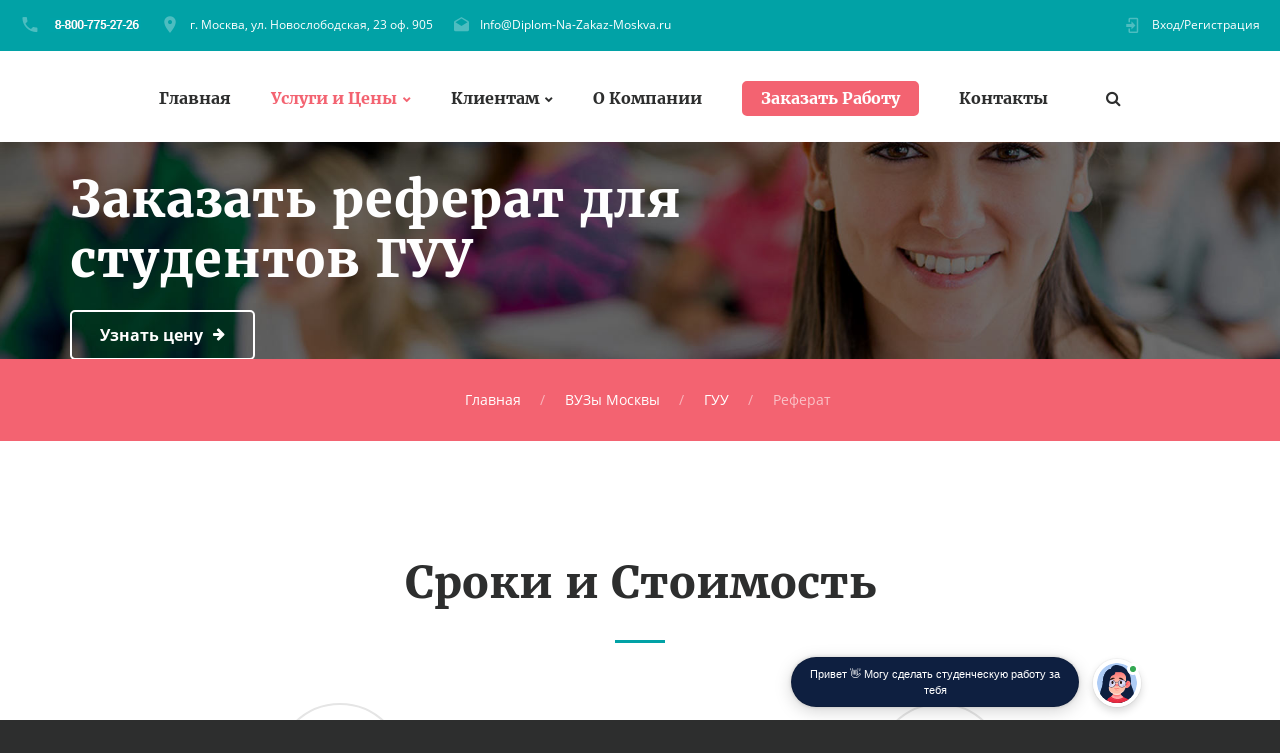

--- FILE ---
content_type: text/html; charset=UTF-8
request_url: https://diplom-na-zakaz-moskva.ru/referat-guu-na-zakaz.html
body_size: 47642
content:
<!DOCTYPE html>
<html lang="ru" class="wide wow-animation smoothscroll scrollTo desktop landscape rd-navbar-static-linked">
	<head>
	<meta http-equiv="Content-Type" content="text/html; charset=UTF-8">

    <title>Реферат ГУУ на заказ</title>
    <base href="//diplom-na-zakaz-moskva.ru/" />
    <meta name="format-detection" content="telephone=no">
    <meta name="viewport" content="width=device-width, height=device-height, initial-scale=1.0, maximum-scale=1.0, user-scalable=0">
    <meta http-equiv="X-UA-Compatible" content="IE=Edge">
    <meta name="keywords" content="реферат ГУУ, реферат ГУУ на заказ, заказать реферат ГУУ, купить, цена, стоимость, выполнение, написание">
    <meta name="description" content="У нас Вы можете заказать написание реферата для студентов ГУУ у профессионалов по выгодной цене.">
    <meta property="og:type" content="website" />
    <meta property="og:url" content="https://diplom-na-zakaz-moskva.ru/referat-guu-na-zakaz.html" />
    <meta property="og:title" content="Реферат ГУУ на заказ"/>
    <meta property="og:description" content="У нас Вы можете заказать написание реферата для студентов ГУУ у профессионалов по выгодной цене."/>
    <meta property="og:image" content="//diplom-na-zakaz-moskva.ru/images/images-31/referat.jpg"/>
    <link rel="icon" href="//diplom-na-zakaz-moskva.ru/favicon.ico" type="image/x-icon">
    <link rel="stylesheet" type="text/css" href="//diplom-na-zakaz-moskva.ru/css/css.css">
    <link rel="stylesheet" href="//diplom-na-zakaz-moskva.ru/css/style.css">
                        <script type="application/ld+json">
            {
                "@context": "http://schema.org/",
                "@type": "Product",
                "name": "Реферат",
                "url":"https://diplom-na-zakaz-moskva.ru/referat-guu-na-zakaz.html",
                "image": "//diplom-na-zakaz-moskva.ru/images/images-31/referat.jpg",
                "description": "У нас Вы можете заказать написание реферата для студентов ГУУ у профессионалов по выгодной цене.",
                "mpn": "",
                "brand":
                {
                    "@type": "Organization",
                    "name": "diplom-na-zakaz-moskva.ru"
                },
                "aggregateRating":
                {
                    "@type": "AggregateRating",
                    "ratingValue": "4.1",
                    "reviewCount": "320"
                },
                "offers":
                { "@type": "Offer",
                    "priceCurrency": "RUB",
                    "price": "999",
                    "availability": "http://schema.org/InStock",
                    "priceValidUntil": "2027-01-21T08:25:31+00:00",
                    "url":"https://diplom-na-zakaz-moskva.ru/referat-guu-na-zakaz.html",
                    "seller":
                    {
                        "@type": "Organization",
                        "name": "diplom-na-zakaz-moskva.ru"
                    }
                }
            }
    </script>
        <script src="//api-maps.yandex.ru/2.1/?apikey=5d4ddd70-e472-4150-9cea-a1accc850cfb&load=package.full&lang=ru_RU" type="text/javascript"></script>
  </head>
  <body>
  <!-- Global Site Tag (gtag.js) - Google Analytics -->
<script async src="https://www.googletagmanager.com/gtag/js?id=UA-90253484-10"></script>
<script>
  window.dataLayer = window.dataLayer || [];
  function gtag(){dataLayer.push(arguments)};
  gtag('js', new Date());

  gtag('config', 'UA-90253484-10');
</script>
  <!-- Yandex.Metrika counter -->
<script type="text/javascript" >
    (function (d, w, c) {
        (w[c] = w[c] || []).push(function() {
            try {
                w.yaCounter19032946 = new Ya.Metrika({
                    id:19032946,
                    clickmap:true,
                    trackLinks:true,
                    accurateTrackBounce:true,
                    webvisor:true
                });
            } catch(e) { }
        });

        var n = d.getElementsByTagName("script")[0],
            s = d.createElement("script"),
            f = function () { n.parentNode.insertBefore(s, n); };
        s.type = "text/javascript";
        s.async = true;
        s.src = "https://mc.yandex.ru/metrika/watch.js";

        if (w.opera == "[object Opera]") {
            d.addEventListener("DOMContentLoaded", f, false);
        } else { f(); }
    })(document, window, "yandex_metrika_callbacks");
</script>
<noscript><div><img src="https://mc.yandex.ru/watch/19032946" style="position:absolute; left:-9999px;" alt="" /></div></noscript>
<!-- /Yandex.Metrika counter -->
    <div class="page text-center">

      <header class="page-head header-panel-absolute">

        <div class="rd-navbar-wrap" style="height: 282px;">
          <nav data-md-device-layout="rd-navbar-static" data-lg-device-layout="rd-navbar-static" data-stick-up-offset="210" data-xl-stick-up-offset="85" class="rd-navbar rd-navbar-default rd-navbar-static" data-lg-auto-height="true" data-auto-height="false" data-md-layout="rd-navbar-static" data-lg-layout="rd-navbar-static" data-lg-stick-up="true">
            <div class="rd-navbar-inner">

              <div class="rd-navbar-panel">

                <button data-rd-navbar-toggle=".rd-navbar, .rd-navbar-nav-wrap" class="rd-navbar-toggle"><span></span></button>
                <h4 class="panel-title veil-md">Услуги и Цены</h4>

                <button data-rd-navbar-toggle=".rd-navbar-top-panel" class="rd-navbar-top-panel-toggle veil-md"><span></span></button>
                <div class="rd-navbar-top-panel">
                  <div class="rd-navbar-top-panel-left-part">
                    <ul class="list-unstyled">
                      <li>
                        <div class="unit unit-horizontal unit-middle unit-spacing-xs">
                          <div class="unit-left"><span class="icon mdi mdi-phone text-middle"></span></div>
                          <div class="unit-body"><a id="top_phone" href="callto:#"></a>
                          </div>
                        </div>
                      </li>
                      <li>
                        <div class="unit unit-horizontal unit-middle unit-spacing-xs">
                          <div class="unit-left"><span class="icon mdi mdi-map-marker text-middle"></span></div>
                          <div class="unit-body"><a href="javascript:;" onclick="myScrollTo('google-map');">г. Москва, ул. Новослободская, 23 оф. 905</a></div>
                        </div>
                      </li>
                      <li>
                        <div class="unit unit-horizontal unit-middle unit-spacing-xs">
                          <div class="unit-left"><span class="icon mdi mdi-email-open text-middle"></span></div>
                          <div class="unit-body"><a href="mailto:Info@Diplom-Na-Zakaz-Moskva.ru">Info@Diplom-Na-Zakaz-Moskva.ru</a></div>
                        </div>
                      </li>
                    </ul>
                  </div>
                  <div class="rd-navbar-top-panel-right-part">
                    <div class="rd-navbar-top-panel-left-part">
                      <div class="unit unit-horizontal unit-middle unit-spacing-xs">
                        <div class="unit-left"><span class="icon mdi mdi-login text-middle"></span></div>
                        <div class="unit-body"><a href="javascript:;" onclick="myScrollTo('order_section');">Вход/Регистрация</a></div>
                      </div>
                    </div>
                  </div>
                </div>
              </div>
              <div class="rd-navbar-menu-wrap clearfix">


                <div class="rd-navbar-nav-wrap">
                  <div class="rd-navbar-mobile-scroll">


                    <ul class="rd-navbar-nav">
                      <li><a href="//diplom-na-zakaz-moskva.ru/">Главная</a>
                      </li>
                      <li class="rd-navbar--has-dropdown rd-navbar-submenu active"><a href="//diplom-na-zakaz-moskva.ru/prices/">Услуги и Цены</a>
                      	<ul class="rd-navbar-dropdown">
                          <li><a href="//diplom-na-zakaz-moskva.ru/kursovaya-rabota-na-zakaz-v-moskve.html">Курсовые Работы</a>
                          </li>
                          <li><a href="//diplom-na-zakaz-moskva.ru/diplomnaya-rabota-na-zakaz-v-moskve.html">Дипломные Работы</a>
                          </li>
                          <li><a href="//diplom-na-zakaz-moskva.ru/kontrolnaya-rabota-na-zakaz-v-moskve.html">Контрольные Работы</a>
                          </li>
                          <li><a href="//diplom-na-zakaz-moskva.ru/referat-na-zakaz-v-moskve.html">Рефераты</a>
                          </li>
                          <li><a href="//diplom-na-zakaz-moskva.ru/otchet-po-praktike-na-zakaz-v-moskve.html">Отчеты По Практике</a>
                          </li>
                        </ul>
                      	<span class="rd-navbar-submenu-toggle"></span>
                      </li>
                      <li class="rd-navbar--has-dropdown rd-navbar-submenu"><a href="javascript:;">Клиентам</a>
                      	<ul class="rd-navbar-dropdown">
                          <li><a href="//diplom-na-zakaz-moskva.ru/garantii/">Наши Гарантии</a>
                          </li>
                          <li><a href="//diplom-na-zakaz-moskva.ru/payways/">Способы Оплаты</a>
                          </li>
                          <li><a href="javascript:;" onclick="myScrollTo('faq_section');">Вопросы и Ответы</a>
                          </li>
                          <li><a href="javascript:;" onclick="myScrollTo('response_section');">Отзывы</a>
                          </li>
                          <li><a href="javascript:;" onclick="myScrollTo('how_its_work_section');">Как Мы Работаем</a>
                          </li>
                          <li><a href="//diplom-na-zakaz-moskva.ru/vuz/">ВУЗы Москвы</a>
                     	  </li>
                        </ul>
                      	<span class="rd-navbar-submenu-toggle"></span>
                      </li>
                      <li><a href="//diplom-na-zakaz-moskva.ru/o-kompanii/">О Компании</a>
                      </li>
                      <li style="margin-top: -5px;"><a class="btn btn-primary btn-sm" style="color: #fff;" href="javascript:;" onclick="myScrollTo('order_section');">Заказать Работу</a>
                      </li>
                      <li><a href="//diplom-na-zakaz-moskva.ru/contacts/">Контакты</a>
                      </li>
                    </ul>

                    <div id="rd-navbar-search-mobile" class="rd-navbar-search-mobile">
                      <form action="//diplom-na-zakaz-moskva.ru/search/" method="GET" class="rd-navbar-search-form search-form-icon-right rd-search">
                        <div class="form-group">
                          <label for="rd-navbar-mobile-search-form-input" class="form-label rd-input-label">Найти...</label>
                          <input type="hidden" name="searchid" value="1998295"/>
                          <input id="rd-navbar-mobile-search-form-input" type="text" name="text" autocomplete="off" class="rd-navbar-search-form-input form-control form-control-gray-lightest">
                        </div>
                        <button type="submit" class="icon fa-search rd-navbar-search-button"></button>
                      </form>
                    </div>
                  </div>
                </div>

                <div class="rd-navbar-search" style="top: -10px;"><a data-rd-navbar-toggle=".rd-navbar-search" href="//diplom-na-zakaz-moskva.ru/search/" class="rd-navbar-search-toggle mdi"><span></span></a>
                  <form action="//diplom-na-zakaz-moskva.ru/search/" data-search-live="rd-search-results-live" method="GET" class="rd-navbar-search-form search-form-icon-right rd-search">
                    <div class="form-group">
                      <label for="rd-navbar-search-form-input" class="form-label rd-input-label">Найти</label>
                      <input type="hidden" name="searchid" value="1998295"/>
                      <input id="rd-navbar-search-form-input" type="text" name="text" autocomplete="off" class="rd-navbar-search-form-input form-control form-control-gray-lightest">
                      <div id="rd-search-results-live" class="rd-search-results-live"></div>
                    </div>
                  </form>
                </div>
              </div>
            </div>
          </nav>
        </div>
      </header>

           <main class="page-content" itemscope itemtype="http://schema.org/Service">
                <section>
          <!-- Swiper-->
          <div data-height="17%" data-loop="false" data-dragable="false"  data-slide-effect="true" class="swiper-container swiper-slider swiper-container-horizontal swiper-container-true" >
            <div class="swiper-wrapper" style="transform: translate3d(0px, 0px, 0px);">
              <div data-slide-bg="//diplom-na-zakaz-moskva.ru/images/images-31/header-student.jpg" style="background-position: 80% center; background-image: url(&quot;//diplom-na-zakaz-moskva.ru/images/images-31/header-student.jpg&quot;); background-size: cover; width: 1349px;" class="swiper-slide swiper-slide-active">
                <div class="swiper-slide-caption">
                  <div class="container">
                    <div class="range range-xs-center range-lg-left">
                      <div class="cell-md-9 text-md-left cell-xs-10">
                        <div data-caption-animate="fadeInUp" data-caption-delay="100" class="fadeInUp animated">
                          <meta itemprop="serviceType" content="Помощь студентам Москвы" />
                          <meta itemprop="image" content="//diplom-na-zakaz-moskva.ru/images/images-31/kursovaya.jpg" />
                          <h1 class="text-bold" itemprop="name">Заказать реферат для студентов ГУУ</h1>
                        </div>
                        <div data-caption-animate="fadeInUp" data-caption-delay="400" class="offset-top-20 offset-xl-top-40 fadeInUp animated">
                          
                            
                        <a href="javascript:void();" onclick="myScrollTo('order_section');" class="btn btn-icon btn-icon-right btn-default"><span class="icon fa-arrow-right"></span><span>Узнать цену</span></a>
                        </div>
                      </div>
                    </div>
                  </div>
                </div>
              </div>
            </div>
          </div>
        </section>
                <section class="breadcrumb-classic context-dark">
        <div class="shell section-30 section-sm-top-30 section-sm-bottom-30">
          
          <div class="offset-sm-top-0">
            <ul class="list-inline list-inline-lg list-inline-dashed p">
              <li><a href="//diplom-na-zakaz-moskva.ru/">Главная</a></li>
                            <li><a href="//diplom-na-zakaz-moskva.ru/vuz/">ВУЗы Москвы</a></li>
              <li><a href="//diplom-na-zakaz-moskva.ru/vuz/guu-moskva/">ГУУ</a></li>
                                           	<li>Реферат</li>
                           </ul>
          </div>
        </div>
       </section>
                <section class="offset-top-70 offset-md-top-114" itemprop="offers" itemscope itemtype="http://schema.org/Offer">
          <div class="shell">
            <h2 class="text-bold">Сроки и Стоимость</h2>
            <hr class="divider bg-madison">
            <div class="range range-xs-center range-md-left offset-top-65 counters">
              <div class="cell-sm-6 cell-md-6">
                <!-- Counter type 1-->
                <div class="counter-type-1"><span class="icon icon-lg icon-outlined text-madison mdi mdi-clock-fast"></span>
                  <div class="h3 text-bold text-primary offset-top-15"><span>от 1-го дня</span></div>
                  <hr class="divider bg-gray-light divider-sm"/>
                  <div class="offset-top-10">
                    <h6 class="text-black font-accent">Срок Выполнения</h6>
                    <meta itemprop="name" content="Реферат" />
                    <meta itemprop="price" content="999" />
                    <meta itemprop="priceCurrency" content="RUB" />
                  </div>
                </div>
              </div>
              <div class="cell-sm-6 cell-md-6 offset-top-65 offset-sm-top-0">
                <!-- Counter type 1-->
                <div class="counter-type-1"><span class="icon icon-lg icon-outlined text-madison mdi fa-rub"></span>
                  <div class="h3 text-bold text-primary offset-top-15"><span>от&nbsp;</span><span data-speed="1250" data-from="1998" data-to="999" class="counter"></span><span>&nbsp;руб</span></div>
                  <hr class="divider bg-gray-light divider-sm"/>
                  <div class="offset-top-10">
                    <h6 class="text-black font-accent">Примерная Стоимость</h6>
                  </div>
                </div>
              </div>
            </div>
          </div>
          <div class="offset-top-70"></div>
        </section>
                <section class="bg-madison section-70 section-md-114 text-center" id="order_section">
          <div class="shell">
            <h2 class="text-bold text-white">Оценка Стоимости Реферата</h2>
            <hr class="divider bg-white">
            <div class="offset-top-35 offset-md-top-60 text-light">Оставьте заявку и мы ответим вам через 15 минут!</div>
			<!--noindex-->
                  
              <link rel="preconnect" href="https://fonts.gstatic.com">
              <link href="https://fonts.googleapis.com/css2?family=Manrope:wght@500&display=swap" rel="stylesheet">
              <div class="transformer-form " style="color: #2C3F57;display: flex;align-items: center;flex-direction: column;border: 1px solid #DCE0E7;border-radius: 10px;box-sizing: border-box;font-family: 'Manrope', sans-serif;">
                  
                      <script type="text/javascript">function setCursorPosition(e,t){if(t.focus(),t.setSelectionRange)t.setSelectionRange(e,e);else if(t.createTextRange){var n=t.createTextRange();n.collapse(!0),n.moveEnd("character",e),n.moveStart("character",e),n.select()}}function mask(e){1===this.value.length&&(this.value="+7"+this.value);var t=this.placeholder,n=0,a=t.replace(/\D/g,""),s=this.value.replace(/\D/g,"");a.length>=s.length&&(s=a),t=t.replace(/[_\d]/g,function(e){return s.charAt(n++)||"_"}),this.value=t,(n=t.lastIndexOf(s.substr(-1)))<t.length&&t!=this.placeholder?n++:n=t.indexOf("_"),setCursorPosition(n,this)}window.addEventListener("DOMContentLoaded",function(){var form = document.getElementById("f76e312").querySelector("#Phone").addEventListener("input",mask,!1);});function hwValidatef76e312(r){var e = !0;["WorkType", "Topic", "Email", "Phone", "pp-checkbox"].forEach((r) => {var inputs = document.getElementById("f76e312").elements;var o = inputs[r];if (!o.value || "" === o.value || !o.validity.valid) return o.classList.add("transformer-form-input-error"), void (e = !1);if ("WorkType" === r && document.querySelector("option[disabled].work-type-option").value === o.value) return o.classList.add("transformer-form-input-error"), void (e = !1);o.classList.remove("transformer-form-input-error");}),e && r.submit();}function checkOnResizef76e312(){var formContainer = document.getElementById("f76e312").parentElement;var width = formContainer.offsetWidth;if (width < 592 && !formContainer.classList.contains("modified-paddings")){formContainer.classList.add("modified-paddings");}else{if(width >= 592){formContainer.classList.remove("modified-paddings");}}};document.getElementsByTagName("BODY")[0].onresize = checkOnResizef76e312;document.getElementsByTagName("BODY")[0].onload = checkOnResizef76e312;var availableExtentions = ["doc","docx","pdf","png","jpg","jpeg","xls","xlsx","zip","rar","7z","pptx","ppt","pptm"];function uploadFilef76e312(e){var form = document.getElementById("f76e312");if(0 !== e.files.length){var r = form.getElementsByClassName("file-uploader-label")[0],s = e.files[0].name.split(".").pop();-1 !== availableExtentions.indexOf(s)?e.files[0].size/1024/1024>10?r.classList.add("transformer-form-input-error"):((form.getElementsByClassName("file-uploader-text")[0].innerHTML = e.files[0].name),r.classList.add("file-uploaded"),r.classList.remove("transformer-form-input-error")):r.classList.add("transformer-form-input-error");}}function removeFilef76e312(e,r){var form = document.getElementById("f76e312");r.preventDefault(),e.parentElement.classList.contains("file-uploaded")&&((form.getElementsByClassName("file-input")[0].value = null),(form.getElementsByClassName("file-uploader-text")[0].innerHTML = "Добавьте файл"),e.parentElement.classList.remove("file-uploaded"));}</script><style type="text/css">.someinputs{display:none}.transformer-form{padding:34px 60px 40px 60px;color:#2c3f57;background-color: white;min-width:300px;display:flex;align-items:center;flex-direction:column;border:1px solid #dce0e7;border-radius:10px;box-sizing:border-box}.transformer-form-title{font-size:24px;font-weight:700;margin-bottom:20px;line-height:30px;text-align:center;letter-spacing:.65px}.transformer-form-description{position:relative;display:flex;align-items:center;margin-bottom:30px;font-size:12px;letter-spacing:-.21px}.transformer-form-description::after{display:inline-block;position:absolute;left:0;top:5px;width:20px;height:20px}.transformer-form-form{display:flex;flex-direction:column;align-items:center;margin-bottom:0}.transformer-form-description::before{content:"";display:inline-block;min-height:40px;min-width:40px;box-shadow:0 2px 5px rgba(0,0,0,.15);border-radius:100%;margin-right:10px;background:url("data:image/svg+xml,%3Csvg xmlns='http://www.w3.org/2000/svg' width='19.511' height='18.001' viewBox='0 0 19.511 18.001'%3E%3Cg transform='translate(-258.25 -1591.25)'%3E%3Cg transform='translate(259 1592)'%3E%3Cpath d='M0,6.2A3.1,3.1,0,0,0,3.1,3.1,3.1,3.1,0,0,0,0,0' transform='translate(13.085 1.005)' fill='none' stroke='%232c3f57' stroke-linecap='round' stroke-linejoin='round' stroke-miterlimit='10' stroke-width='1.5'/%3E%3Cpath d='M0,0A10.241,10.241,0,0,1,1.519.219,2.5,2.5,0,0,1,3.347,1.265a1.474,1.474,0,0,1,0,1.264A2.521,2.521,0,0,1,1.519,3.579' transform='translate(14.51 10.568)' fill='none' stroke='%232c3f57' stroke-linecap='round' stroke-linejoin='round' stroke-miterlimit='10' stroke-width='1.5'/%3E%3Cpath d='M6.428,0C9.9,0,12.857.525,12.857,2.623S9.914,5.266,6.428,5.266C2.961,5.266,0,4.741,0,2.642S2.942,0,6.428,0Z' transform='translate(0 11.235)' fill='none' stroke='%232c3f57' stroke-linecap='round' stroke-linejoin='round' stroke-miterlimit='10' stroke-width='1.5'/%3E%3Cpath d='M4.119,8.24a4.12,4.12,0,1,1,4.12-4.12A4.1,4.1,0,0,1,4.119,8.24Z' transform='translate(2.309 0)' fill='none' stroke='%232c3f57' stroke-linecap='round' stroke-linejoin='round' stroke-miterlimit='10' stroke-width='1.5'/%3E%3C/g%3E%3C/g%3E%3C/svg%3E%0A") center no-repeat}.transformer-form-inputs-container{display:flex;flex-wrap:wrap;justify-content:space-between;margin:0 -15px}.transformer-form-input{width:44%;box-sizing: border-box;border:1px solid #dce0e7;border-radius:5px;max-height:40px;outline:0;padding:10px 15px;-webkit-appearance:none;font-size:14px;flex-grow:1;cursor:pointer;margin:0 15px 30px 15px;background-color:#fff}#WorkType{appearance:none;background: url("data:image/svg+xml,%3Csvg xmlns='http://www.w3.org/2000/svg' width='20' height='20' viewBox='0 0 20 20'%3E%3Cg id='Сгруппировать_7' data-name='Сгруппировать 7' transform='translate(-260 -10)'%3E%3Cg id='down-arrow' transform='translate(-115 -150)'%3E%3Cpath id='Контур_1' data-name='Контур 1' d='M1730,165l5,5,5-5' transform='translate(-1350 2.5)' fill='none' stroke='%232c3f57' stroke-linecap='round' stroke-linejoin='round' stroke-width='1.5'/%3E%3Crect id='Прямоугольник_4' data-name='Прямоугольник 4' width='20' height='20' transform='translate(375 160)' fill='none'/%3E%3C/g%3E%3C/g%3E%3C/svg%3E%0A") no-repeat;background-position:calc(100% - 10px);}.transformer-form-input[type=number]::-webkit-inner-spin-button,.transformer-form-input[type=number]::-webkit-outer-spin-button{opacity:1}.transformer-form-input:focus{border-color:#0f61fe}.transformer-form-input-error{border-color:#fe0000;background:url("data:image/svg+xml,%3Csvg xmlns='http://www.w3.org/2000/svg' width='15.997' height='14.5' viewBox='0 0 15.997 14.5'%3E%3Cg transform='translate(-367 -222.5)'%3E%3Cpath d='M7.46,3.193a2.273,2.273,0,0,1,3.937,0l5.733,10.019a2.241,2.241,0,0,1-1.968,3.345H3.695a2.241,2.241,0,0,1-1.968-3.345l2-3.5Z' transform='translate(365.571 220.443)' fill='%23fe0000'/%3E%3Ccircle cx='0.8' cy='0.8' r='0.8' transform='translate(374.2 232)' fill='%23fff'/%3E%3Crect width='1.5' height='4' rx='0.75' transform='translate(374.25 227)' fill='%23fff'/%3E%3C/g%3E%3C/svg%3E") no-repeat;background-position:calc(100% - 10px) center}#Requirements,.file-uploader-label{max-width:unset}.file-uploader-label{color:#778698;position:relative;width:100%;background-color:#fafafd}.file-uploader-decorator{text-align:center;color:#fff;position:absolute;right:10px;top:10px;height:20px;width:20px;background-color:#0f61fe;border-radius:100%;font-size:18px;line-height:1}.file-uploader-label.file-uploaded .file-uploader-decorator{font-weight:700;text-align:center;color:#2c3f57;right:10px;top:10px;height:20px;width:20px;background-color:#fafafd;border-radius:100%;border:1px solid #dce0e7;transform:rotate(45deg)}.file-uploaded{background-color:#fff}.file-uploader-label.transformer-form-input-error::before{content:"Доступные форматы: doc, docx, pdf, png, jpg, jpeg, xls, xlsx, zip, rar, 7z, pptx, ppt, pptm. Размер файла: не более 10 МБ.";position:absolute;top:-43px;left:0;max-height:40px;width:calc(100% - 25px);background-color:#fe0000;font-size:11px;color:#fff;border-radius:5px;padding:12px 10px 13px 15px;text-align:center}.file-uploader-label.transformer-form-input-error::after{content:"";position:absolute;top:-6px;left:50%;border:5px solid transparent;border-top:5px solid #fe0000}.pp-checkbox-container{display:flex;font-size:11px;align-items:center}#Requirements::placeholder{line-height:1.5;letter-spacing:-.28px;font-size:14px;font-family:Manrope,sans-serif}#pp-checkbox-f76e312{position:absolute;z-index:-1;opacity:0}#pp-checkbox-f76e312+label{user-select:none;position:relative;display:flex;align-items:center}#pp-checkbox-f76e312+label a{margin-left:3px;color:#0f61fe;text-decoration:none;letter-spacing:-.3px}#pp-checkbox-f76e312+label::before{content:"";display:inline-block;width:20px;height:20px;border:1px solid #dce0e7;border-radius:5px;margin-right:9px}#pp-checkbox-f76e312.transformer-form-input-error+label::before{border-color:#fe0000}#pp-checkbox-f76e312:checked+label::after{content:"";position:absolute;border-left:1px solid #2c3f57;border-bottom:1px solid #2c3f57;left:6px;top:6px;height:5px;width:11px;transform:rotate(-45deg)}.submit-button{color:#fff;font-weight:700;background-color:#e60000;max-height:unset;height:50px;width:290px;margin-top:30px;margin-bottom:0;margin-left:0;margin-right:0;letter-spacing:-.2px}.submit-button:hover{background-color:#fe0000}.transformer-form.modified-paddings{padding:34px 40px 40px 40px}.modified-paddings .transformer-form-input:not(.submit-button){margin-bottom:25px;width:100%}</style>
                  
                  <div class="transformer-form-title">Помощь в написании учебных работ</div>
                  <form id="f76e312" class="transformer-form-form" target="_blank" method="POST" enctype="multipart/form-data" action="https://www.homework.ru/order/form-partner/">
                      <input type="hidden" name="PartnerId" value="11150"/>
                      <div class="someinputs"><input name="MyName" id="MyName" type="text" autocomplete="off" placeholder="Имя" value=""><label for="MyName">Имя</label></div>
                      <div class="transformer-form-description">2500+ квалифицированных специалистов готовы вам помочь</div>
                      <div class="transformer-form-inputs-container">
                          <select class="transformer-form-input" name="WorkType" id="WorkType" required>
                              <option class="work-type-option" disabled selected>Выберите тип работы</option>
                              <option class="work-type-option" value="29">Часть диплома</option>
                              <option class="work-type-option" value="13">Дипломная работа</option>
                              <option class="work-type-option" value="11">Курсовая работа</option>
                              <option class="work-type-option" value="9">Контрольная работа</option>
                              <option class="work-type-option" value="54">Решение задач</option>
                              <option class="work-type-option" value="6">Реферат</option>
                              <option class="work-type-option" value="1">Научно - исследовательская работа</option>
                              <option class="work-type-option" value="12">Отчет по практике</option>
                              <option class="work-type-option" value="10">Ответы на билеты</option>
                              <option class="work-type-option" value="47">Тест/экзамен online</option>
                              <option class="work-type-option" value="3">Монография</option>
                              <option class="work-type-option" value="7">Эссе</option>
                              <option class="work-type-option" value="8">Доклад</option>
                              <option class="work-type-option" value="15">Компьютерный набор текста</option>
                              <option class="work-type-option" value="18">Компьютерный чертеж</option>
                              <option class="work-type-option" value="21">Рецензия</option>
                              <option class="work-type-option" value="22">Перевод</option>
                              <option class="work-type-option" value="23">Репетитор</option>
                              <option class="work-type-option" value="25">Бизнес-план</option>
                              <option class="work-type-option" value="26">Конспекты</option>
                              <option class="work-type-option" value="30">Проверка качества</option>
                              <option class="work-type-option" value="32">Единоразовая консультация</option>
                              <option class="work-type-option" value="34">Аспирантский реферат</option>
                              <option class="work-type-option" value="4">Магистерская работа</option>
                              <option class="work-type-option" value="5">Научная статья</option>
                              <option class="work-type-option" value="14">Научный труд</option>
                              <option class="work-type-option" value="16">Техническая редакция текста</option>
                              <option class="work-type-option" value="17">Чертеж от руки</option>
                              <option class="work-type-option" value="19">Диаграммы, таблицы</option>
                              <option class="work-type-option" value="20">Презентация к защите</option>
                              <option class="work-type-option" value="27">Тезисный план</option>
                              <option class="work-type-option" value="28">Речь к диплому</option>
                              <option class="work-type-option" value="40">Доработка заказа клиента</option>
                              <option class="work-type-option" value="42">Отзыв на диплом</option>
                              <option class="work-type-option" value="45">Публикация статьи в ВАК</option>
                              <option class="work-type-option" value="51">Публикация статьи в Scopus</option>
                              <option class="work-type-option" value="50">Дипломная работа MBA</option>
                              <option class="work-type-option" value="46">Повышение оригинальности</option>
                              <option class="work-type-option" value="53">Копирайтинг</option>
                              <option class="work-type-option" value="55">Другое</option>
                          </select>
                          <input placeholder="Тема работы" type="text" name="Topic" id="Topic" required class="transformer-form-input">
                          
                              <input placeholder="Электронная почта" type="email" name="Email" id="Email" pattern="[A-Za-z0-9._%+-]+@[A-Za-z0-9.-]+\.[A-Za-z]{2,4}$" required class="transformer-form-input">
                              <input placeholder="+7 (___) ___-__-__" type="tel" name="Phone" id="Phone" pattern="\+7\s?[\(]{0,1}9[0-9]{2}[\)]{0,1}\s?\d{3}[-]{0,1}\d{2}[-]{0,1}\d{2}" required class="transformer-form-input">
                          
                          <input placeholder="Предмет" type="text" name="Subject" Id="Subject" class="transformer-form-input">
                          <input placeholder="Количество страниц" type="number" name="PagesCount" Id="PagesCount" class="transformer-form-input">
                          <label for="File-f76e312" class="transformer-form-input file-uploader-label">
                              <span class="file-uploader-text">Добавьте файл</span>
                              <span class="file-uploader-decorator" onclick='removeFilef76e312(this, event)'>+</span>
                          </label>
                          <input id="File-f76e312" placeholder="Добавьте файл" type="file" name="File" class="file-input" style="width:100%;display:none;" onchange='uploadFilef76e312(this)' accept="application/vnd.openxmlformats-officedocument.spreadsheetml.sheet,application/vnd.openxmlformats-officedocument.presentationml.presentation,application/vnd.openxmlformats-officedocument.wordprocessingml.document,application/vnd.ms-powerpoint,application/msword,application/vnd.ms-excel,application/pdf,image/png,image/jpeg">
                          <textarea id="Requirements" placeholder="Укажите требования к оформлению/оригинальности, и любую другую важную для выполнения информацию" type="text" name="Requirements" class="transformer-form-input" style="width:100%;min-height:100px;resize:none;"></textarea>
                      </div>
                      <div class="transformer-form-submit-container">
                          <div class="pp-checkbox-container">
                              <input checked="checked" type="checkbox" name="pp-checkbox" id="pp-checkbox-f76e312" required>
                              <label for="pp-checkbox-f76e312">Принимаю<a href="http://www.homeworkpro.ru/about/privacy-policy/?PartnerId=11150" rel="nofollow" target="_blank">Политику конфиденциальности</a></label></div>
                          <input type="button" value="Узнать стоимость" name="SubmitButton" class="transformer-form-input submit-button" onclick="hwValidatef76e312(this.closest('form.transformer-form-form'))">
                      </div>
                  </form>
              </div>
			<!--/noindex-->
			</div>
		</section>

                <section class="text-center">
          <div class="shell">
            <div class="range range-xs-center range-sm-left offset-top-0">
              <div class="cell-xs-10 cell-sm-7 section-image-aside section-image-aside-right">
                <div style="background-image: url(//diplom-na-zakaz-moskva.ru/images/images-31/happy-students.jpg)" class="section-image-aside-img veil reveal-sm-block"></div>
                <div class="section-image-aside-body section-70 section-md-114 inset-md-right-70 inset-lg-right-110">
                  <h2 class="text-bold">Почему 75% клиентов обращаются к нам снова?</h2>
                  <hr class="divider bg-madison">
                  <div class="offset-top-35 offset-md-top-60">Высокий результат наших трудов достигается не только мастерством авторов, но и особым подходом к выполнению работ.</div>
                  <div class="text-center text-xs-left">
                    <div class="range range-xs-center range-md-left offset-top-65 counters">
                      <div class="cell-xs-6">
                        <!-- Counter type 1-->
                        <div class="unit unit-xs-horizontal unit-responsive-md counter-type-2">
                          <div class="unit-left"><span class="icon icon-md text-madison mdi mdi-account-multiple-outline"></span></div>
                          <div class="unit-body">
                            <div class="h3 text-bold text-primary offset-top-5"><span data-step="500" data-from="0" data-to="392138" class="counter"></span></div>
                            <div class="offset-top-3">
                              <h6 class="text-black font-accent">Счастливых студентов</h6>
                            </div>
                          </div>
                        </div>

                      </div>
                      <div class="cell-xs-6 offset-top-65 offset-xs-top-0">
                        <!-- Counter type 1-->
                        <div class="unit unit-xs-horizontal unit-responsive-md counter-type-2">
                          <div class="unit-left"><span class="icon icon-md text-madison mdi mdi-school"></span></div>
                          <div class="unit-body">
                            <div class="h3 text-bold text-primary"><span data-speed="1250" data-from="0" data-to="2526" class="counter"></span></div>
                            <div class="offset-top-3">
                              <h6 class="text-black font-accent">Ответственных исполнителей</h6>
                            </div>
                          </div>
                        </div>
                      </div>
                      <div class="cell-xs-6 offset-top-65">
                        <!-- Counter type 1-->
                        <div class="unit unit-xs-horizontal unit-responsive-md counter-type-2">
                          <div class="unit-left"><span class="icon icon-md text-madison mdi fa-thumbs-o-up"></span></div>
                          <div class="unit-body">
                            <div class="h3 text-bold text-primary offset-top-5"><span data-step="1500" data-from="0" data-to="4" class="counter"></span><span>,</span><span data-step="1500" data-from="0" data-to="79" class="counter"></span></div>
                            <div class="offset-top-3">
                              <h6 class="text-black font-accent">Выставленная оценка всреднем</h6>
                            </div>
                          </div>
                        </div>
                      </div>
                      <div class="cell-xs-6 offset-top-65">
                        <!-- Counter type 1-->
                        <div class="unit unit-xs-horizontal unit-responsive-md counter-type-2">
                          <div class="unit-left"><span class="icon icon-md text-madison mdi fa-pencil"></span></div>
                          <div class="unit-body">
                            <div class="h3 text-bold text-primary"><span data-speed="1300" data-from="0" data-to="90" class="counter"></span><span>%</span></div>
                            <div class="offset-top-3">
                              <h6 class="text-black font-accent">Оценка антиплагиата</h6>
                            </div>
                          </div>
                        </div>
                      </div>
                    </div>
                  </div>
                  <div class="&quot;offset-top-40">&nbsp;</div>
<p><a class="btn btn-primary" onclick="myScrollTo('order_section');" href="javascript:void();">Отлично, приступаем!</a></p>
                </div>
              </div>
            </div>
          </div>
        </section>
                <section class="bg-catskill">
          <div class="shell section-70 section-md-114">
            <h2 class="text-bold">Мы работаем для Вас ежедневно с 9 до 22 часов</h2>
            <hr class="divider bg-madison">
            <div class="offset-top-35 offset-md-top-60 text-light"><img class="promoimg" src="//diplom-na-zakaz-moskva.ru/images/phone.png"></div>
			</div>
			<div class="offset-top-70"></div>
		</section>
                <section class="offset-top-70 offset-md-top-114" id="how_its_work_section">
          <!--noindex-->
          <div class="shell">
            <h2 class="text-bold">Получить качественную работу просто</h2>
            <hr class="divider bg-madison">
            <div class="range range-xs-center range-md-left offset-top-65 counters">
              <div class="cell-sm-6 cell-md-3">
                <!-- Counter type 1-->
                <div class="counter-type-1"><span class="icon icon-lg icon-outlined text-madison mdi fa-pencil-square-o"></span>
                  <div class="h3 text-bold text-primary offset-top-15"></div>
                  <hr class="divider bg-gray-light divider-sm"/>
                  <div class="offset-top-10">
                    <h6 class="text-black font-accent">Оформляете заказ</h6>
                    <p>Отправить нам заявку вы можете на нашем сайте или сообщив необходимые данные нашему оператору по телефону. После получения заявки Вам перезвонит и станет сопровождать работу Ваш личный менеджер</p>
                  </div>
                </div>
              </div>
              <div class="cell-sm-6 cell-md-3 offset-top-65 offset-sm-top-0">
                <!-- Counter type 1-->
                <div class="counter-type-1"><span class="icon icon-lg icon-outlined text-madison mdi fa-money"></span>
                  <div class="h3 text-bold text-primary offset-top-15"></div>
                  <hr class="divider bg-gray-light divider-sm"/>
                  <div class="offset-top-10">
                    <h6 class="text-black font-accent">Вносите предоплату</h6>
                    <p>Для отправки вашего заказа в работу, необходимо предоплатить заказ. Данные для оплаты вы найдете в личном кабинете после создания заказа</p>
                  </div>
                </div>
              </div>
              <div class="cell-sm-6 cell-md-3 offset-top-65 offset-md-top-0">
                <!-- Counter type 1-->
                <div class="counter-type-1"><span class="icon icon-lg icon-outlined text-madison mdi fa-graduation-cap"></span>
                  <div class="h3 text-bold text-primary offset-top-15"></div>
                  <hr class="divider bg-gray-light divider-sm"/>
                  <div class="offset-top-10">
                    <h6 class="text-black font-accent">Специалист работает над заказом</h6>
                    <p>Во время всего срока выполнения работы можно следить за процессом её разработки в своём аккаунте на сайте или получать информацию позвонив своему менеджеру</p>
                  </div>
                </div>
              </div>
              <div class="cell-sm-6 cell-md-3 offset-top-65 offset-md-top-0">
                <!-- Counter type 1-->
                <div class="counter-type-1"><span class="icon icon-lg icon-outlined text-madison mdi fa-download"></span>
                  <div class="h3 text-bold text-primary offset-top-15"></div>
                  <hr class="divider bg-gray-light divider-sm"/>
                  <div class="offset-top-10">
                    <h6 class="text-black font-accent">Получаете свой заказ</h6>
                    <p>В конце работы над заказом, Вам будет послано уведомление о завершении разработки, а также напоминание внести доплату. После этого, у Вас появится возможность получить и сдать материал куратору для контроля</p>
                  </div>
                </div>
              </div>
            </div>
          </div>
          <div class="&quot;offset-top-40">&nbsp;</div>
<p><a class="btn btn-primary" onclick="myScrollTo('order_section');" href="javascript:void();">Оформить заявку</a></p>
          <div class="offset-top-70"></div>
          <!--/noindex-->
        </section>
                <section class="context-dark position-relative">
          <!-- RD Parallax-->
          <div data-on="false" data-md-on="true" class="rd-parallax" id="response_section">
            <div data-speed="0.2" data-type="media" data-url="//diplom-na-zakaz-moskva.ru/images/images-31/response-bg.jpg" class="rd-parallax-layer"></div>
            <div data-speed="0.05" data-type="html" class="rd-parallax-layer">
              <div class="shell section-70 section-xl-100 section-xl-bottom-114">
                <div data-items="1" data-sm-items="2" data-nav="true" data-dots="true" data-margin="30" data-loop="true" data-nav-class="[&quot;owl-prev fa-angle-left&quot;, &quot;owl-next fa-angle-right&quot;]" class="owl-carousel owl-carousel-default veil-xl-owl-dots veil-owl-nav reveal-xl-owl-nav">
                                    <div>
                    <div class="quote-classic-boxed text-left">
                      <div class="quote-body">
                        <q>Работу сделали быстро и качественно. Большое спасибо. Осталось только подождать зачета контрольной работы. За скорость плюс сто к карме:)</q>
                        <div class="offset-top-30 text-left">
                          <div class="unit unit-horizontal">
                            <div class="unit-left"><img src="//diplom-na-zakaz-moskva.ru/images/images-31/responses/75.jpg" width="80" height="80" alt="" class="img-responsive reveal-inline-block img-circle"></div>
                            <div class="unit-body">
                              <cite class="font-accent">Жозефина С.</cite>
                              <div class="offset-top-5">
                                <p class="text-dark text-italic">Контрольная по Психологии менеджмента, РУДН<br>11 января 2026 г.</p>
                              </div>
                            </div>
                          </div>
                        </div>
                      </div>
                    </div>
                  </div>
                                    <div>
                    <div class="quote-classic-boxed text-left">
                      <div class="quote-body">
                        <q>Заказал у ребят дипломный проект, и спокойно работаю на основной работе по будущей специальности. Не хочется из-за какой-то формальности терять высокооплачиваемую работу. Времени совсем нет возиться с этими бумажками, которые все равно потом никому не нужны будут. Со мной постоянно связываются, уточняют, держат в курсе. Вообщем, я спокоен.</q>
                        <div class="offset-top-30 text-left">
                          <div class="unit unit-horizontal">
                            <div class="unit-left"><img src="//diplom-na-zakaz-moskva.ru/images/images-31/responses/73.jpg" width="80" height="80" alt="" class="img-responsive reveal-inline-block img-circle"></div>
                            <div class="unit-body">
                              <cite class="font-accent">Игорь П.</cite>
                              <div class="offset-top-5">
                                <p class="text-dark text-italic">Дипломная по Финансам и кредиту, ИМЭИ<br>10 января 2026 г.</p>
                              </div>
                            </div>
                          </div>
                        </div>
                      </div>
                    </div>
                  </div>
                                    <div>
                    <div class="quote-classic-boxed text-left">
                      <div class="quote-body">
                        <q>Большое спасибо Московскому студенту, взялись за сложную дипломную работу, выполнили быстро, в сроки. В работе было пару недочётов, но проблему решили быстро. Всем доволен, не потрачено ни капли нервов.</q>
                        <div class="offset-top-30 text-left">
                          <div class="unit unit-horizontal">
                            <div class="unit-left"><img src="//diplom-na-zakaz-moskva.ru/images/images-31/responses/77.jpg" width="80" height="80" alt="" class="img-responsive reveal-inline-block img-circle"></div>
                            <div class="unit-body">
                              <cite class="font-accent">Никита А.</cite>
                              <div class="offset-top-5">
                                <p class="text-dark text-italic">Дипломная работа по Востоковедению, МГИМО<br>10 января 2026 г.</p>
                              </div>
                            </div>
                          </div>
                        </div>
                      </div>
                    </div>
                  </div>
                                    <div>
                    <div class="quote-classic-boxed text-left">
                      <div class="quote-body">
                        <q>Работу сделали максимально быстро. Учли все требования и пожелания, так же неоднократно поддерживали со мной связь, корректируя некоторые изменения. Работу защитила на отлично. Большое спасибо за помощь, работать с вами было очень приятно.</q>
                        <div class="offset-top-30 text-left">
                          <div class="unit unit-horizontal">
                            <div class="unit-left"><img src="//diplom-na-zakaz-moskva.ru/images/images-31/responses/76.jpg" width="80" height="80" alt="" class="img-responsive reveal-inline-block img-circle"></div>
                            <div class="unit-body">
                              <cite class="font-accent">Екатерина М.</cite>
                              <div class="offset-top-5">
                                <p class="text-dark text-italic">Курсовая по Внешнеэкономической деятельности, ВШЭ<br>6 января 2026 г.</p>
                              </div>
                            </div>
                          </div>
                        </div>
                      </div>
                    </div>
                  </div>
                                    <div>
                    <div class="quote-classic-boxed text-left">
                      <div class="quote-body">
                        <q>Помогли, спасли, выручили! Думала уже все, забирать документы, но решила еще одну попытку сделать, заказала здесь курсовую работу, за который нигде больше не брались - и, О чудо! Выполнили быстро и, главное, все правильно. Спасибо, Вам. Вы - лучшие.</q>
                        <div class="offset-top-30 text-left">
                          <div class="unit unit-horizontal">
                            <div class="unit-left"><img src="//diplom-na-zakaz-moskva.ru/images/images-31/responses/72.jpg" width="80" height="80" alt="" class="img-responsive reveal-inline-block img-circle"></div>
                            <div class="unit-body">
                              <cite class="font-accent">Танюша Ш.</cite>
                              <div class="offset-top-5">
                                <p class="text-dark text-italic">Курсовая по Мировой экономике, МГЭУ<br>30 декабря 2025 г.</p>
                              </div>
                            </div>
                          </div>
                        </div>
                      </div>
                    </div>
                  </div>
                                    <div>
                    <div class="quote-classic-boxed text-left">
                      <div class="quote-body">
                        <q>Работу защитил на отлично. Никаких претензий к качеству не было, способны работать в экстремальных условиях и в короткие сроки. Спасибо :)</q>
                        <div class="offset-top-30 text-left">
                          <div class="unit unit-horizontal">
                            <div class="unit-left"><img src="//diplom-na-zakaz-moskva.ru/images/images-31/responses/74.jpg" width="80" height="80" alt="" class="img-responsive reveal-inline-block img-circle"></div>
                            <div class="unit-body">
                              <cite class="font-accent">Виталий Г.</cite>
                              <div class="offset-top-5">
                                <p class="text-dark text-italic">Магистерская диссертация, МГУ<br>28 декабря 2025 г.</p>
                              </div>
                            </div>
                          </div>
                        </div>
                      </div>
                    </div>
                  </div>
                  

                </div>
              </div>
            </div>
          </div>
        </section>
               <section class="section-70 section-md-114">
          <div class="shell">
            <div class="range range-xs-center range-sm-left">
              <div class="cell-sm-8 text-sm-left" itemprop="description">
                <h2 class="text-bold">Реферат для ГУУ: Заказать написание онлайн в Москве</h2>
                <hr class="divider bg-madison hr-sm-left-0">

                <p>
Реферат – это краткий текст, созданный на заранее определённую тему. В прошлом такие работы использовались для популяризации научных трудов и идей. Сегодня заказать реферат для Государственного университета управления (ГУУ) можно по самым разным причинам, например, для подготовки к выступлению на уроке или для сдачи в рамках учёбы.
</p>

<h6>
Этапы написания реферата на заказ
</h6>
<p>
Процесс создания реферата включает несколько ключевых этапов:
<ul class="list-marked list offset-top-10">

<li>
Первый этап – это само написание реферата. Здесь крайне важно строго соблюдать установленные сроки, чтобы не подвести заказчика и выполнить работу в срок.
</li>
<li>
Завершающий этап – передача готового материала заказчику. Если в процессе работы возникнут какие-либо замечания или потребуется доработка, то эти изменения будут внесены, а оплата будет произведена в соответствии с расценками на написание рефератов.
</li>
<li>
Подготовительный этап. На этом этапе осуществляется сбор актуальной информации, изучаются необходимые литературные источники и интернет-ресурсы.
</li>
</ul>
</p>

<h6>
Написать реферат самостоятельно или заказать его для ГУУ?
</h6>
<p>
Несомненно, экономия времени и средств может подтолкнуть вас к мысли о написании реферата самостоятельно. Однако следует учитывать, что это может занять много времени и усилий. Если у вас нет достаточного опыта в оформлении подобных работ, существует риск, что реферат не будет принят.
</p>

<p>
В такой ситуации разумным решением будет обратиться в специализированную компанию, занимающуюся написанием рефератов. Это обеспечит вам уверенность в качестве работы и соблюдении сроков выполнения.
</p>

<h6>
Преимущества заказа реферата на заказ
</h6>
<p>
Обращение за помощью в написании реферата предлагает множество преимуществ:
<ul class="list-marked list offset-top-10">
<li>
Профессиональный подход: работа будет выполнена опытными авторами, знакомыми с требованиями ГУУ и спецификой учебного процесса.
</li>
<li>
Экономия времени: вы сможете сосредоточиться на других важных делах, пока специалисты займутся написанием реферата.
</li>
<li>
Индивидуальный подход: каждая работа создаётся с учётом ваших пожеланий и требований, что гарантирует уникальность.
</li>
</ul>
</p>

<h6>
Часто задаваемые вопросы (FAQ)
</h6>
<p>
<strong>1. Как долго выполняется работа?</strong> Время выполнения зависит от сложности темы, но в среднем это занимает от 3 до 7 дней.
</p>
<p>
<strong>2. Могу ли я внести изменения в уже готовую работу?</strong> Да, вы всегда можете обсудить изменения и доработки с исполнителем.
</p>
<p>
<strong>3. Как гарантируется уникальность работы?</strong> Все работы проверяются на плагиат с помощью специализированных программ, что исключает возможность копирования.
</p>

<p>
Обращайтесь к нам, чтобы заказать реферат для ГУУ! Мы гарантируем высокое качество, соблюдение сроков и индивидуальный подход к каждому заказу. Оставьте заявку на нашем сайте или свяжитесь с нами для консультации!
</p>
              </div>
              
            </div>
            <div class="offset-top-20">&nbsp;</div>
<p><a class="btn btn-primary" onclick="myScrollTo('order_section');" href="javascript:void();">Хочу реферат</a></p>
 <div class="offset-top-17"></div>
                  <div class="text-subline"></div>
          </div>
        </section>

                <section id="faq_section">
            <!--noindex-->
          <div class="shell">
            <div class="range range-xs-center">
              <div class="cell-xs-10 cell-lg-8">
                <h2 class="text-bold">Распространённые вопросы наших клиентов</h2>
                <hr class="divider bg-madison">
                <div class="offset-top-60">
                  <div data-type="accordion" class="responsive-tabs responsive-tabs-classic">
                    <ul data-group="tabs-group-default" class="resp-tabs-list tabs-group-default">
                                            	<li>Как заказать работу?</li>
                                            	<li>Какова цена разработки работы?</li>
                                            	<li>Выполняете ли вы экстренные заказы?</li>
                                            	<li>Как будет вестись процесс выполнения заказа?</li>
                                            	<li>Сколько стоит, чтобы внести доработки в готовый заказ?</li>
                      
                    </ul>
                    <div data-group="tabs-group-default" class="resp-tabs-container tabs-group-default">
                                            	<div>
                        <p>
                        Оставить нам заявку на выполнение студенческой работы есть возможность через форму заказа, указав в ней данные как только можно подробней, чтобы наши менеджеры могли правильнее оценить работу. Так же оформить заявку есть возможность связавшись с нашим менеджером по указанному телефону и передав ему нужные сведения о работе. А также дополнительно вы можете подойти в наш офис в Москве и оставить заявку там.
                        </p>
                        </div>
                                            	<div>
                        <p>
                        Для того, чтобы мы оценили стоимость вашего заказа, оставьте нам заявку, и через четверть часа менеджер свяжется с Вами и сообщит Вам примерную стоимость заказа, которая будет зависеть от сложности указанной темы, количества листов требуемого текста, а также срока на написание. Первоначальная цена может поменяться, как в большую сторону, так и уменьшиться - зависит от указанных причин.
                        </p>
                        </div>
                                            	<div>
                        <p>
                        Период в конце осеннего и весеннего семестра – особо интенсивный период времени для обучающихся, а также для нашей компании. Нам поступают сотни экстренных работ, которые наши работники и авторы обрабатывают, можно сказать, 24 часа в сутки. Поэтому мы накопили роскошный навык по работе с экстренными заявками.
                        </p>
                        </div>
                                            	<div>
                        <p>
                        Для каждого нашего клиента создаётся свой личный аккаунт, в котором он может отслеживать процесс работы над его заявками. Так же возможно задавать вопросы менеджеру или же исполнителю и извещать о необходимости внесения исправлений или доработок в работу. Здесь же мы будем информировать о проводимых акциях либо предоставляемых скидках для наших клиентов и много иных полезных сведений.
                        </p>
                        </div>
                                            	<div>
                        <p>
                        В течение гарантийного срока со дня получения своей работы, все без исключения доработки либо дополнения мы вносим совершенно бесплатно. Мы не бросаем клиента тут же, как получим всю оплату, как поступают отдельные фирмы, а сопровождаем выполненную работу вплоть до защиты.
                        </p>
                        </div>
                      
                    </div>
                  </div>
                </div>
              </div>
            </div>
          </div>
            <!--/noindex-->
        </section>
                <section class="bg-catskill">
		<div class="offset-top-70"></div>
          <div class="shell-wide">
          <h2 class="text-bold">Способы оплаты</h2>

            <div class="range">
              <div class="cell-sm-3 footer-pay-icon-b">
              		<a href="//diplom-na-zakaz-moskva.ru/payways/#undefined1" class="footer-pay-icon_link">
                        <i class="footer-pay-icons visa-icon"></i>
                    </a>
              </div>
              <div class="cell-sm-3 footer-pay-icon-b">
              		<a href="//diplom-na-zakaz-moskva.ru/payways/#undefined3" class="footer-pay-icon_link">
                        <i class="footer-pay-icons ya-icon"></i>
                    </a>
              </div>
              <div class="cell-sm-3 footer-pay-icon-b">
              <a href="//diplom-na-zakaz-moskva.ru/payways/#undefined2" class="footer-pay-icon_link">
                        <i class="footer-pay-icons qiwi-icon"></i>
                    </a>
              </div>
              <div class="cell-sm-3 footer-pay-icon-b">
              <a href="//diplom-na-zakaz-moskva.ru/payways/#undefined4" class="footer-pay-icon_link">
                        <i class="footer-pay-icons webmany-icon"></i>
              </a>
              </div>
            </div>

          </div>
        </section>
        <section>
    <div class="offset-top-20"></div>
    <div class="shell-wide">
        <h4 class="text-bold">
            Реферат <a href="/predmety/referat/">по предметам</a></h4>
        <div class="range range-xs-center">
                            <div class="cell-sm-2">
                    <a class="btn btn-sm btn-info" onclick="myScrollTo('order_section');" href="javascript:;">Геополитика</a>
                </div>
                            <div class="cell-sm-2">
                    <a class="btn btn-sm btn-info" onclick="myScrollTo('order_section');" href="javascript:;">Физическая химия</a>
                </div>
                            <div class="cell-sm-2">
                    <a class="btn btn-sm btn-info" onclick="myScrollTo('order_section');" href="javascript:;">Туризм</a>
                </div>
                            <div class="cell-sm-2">
                    <a class="btn btn-sm btn-info" href="//diplom-na-zakaz-moskva.ru/referat-po-ekonomicheskomu-pravu-na-zakaz-v-moskve.html">Экономическое право</a>
                </div>
                            <div class="cell-sm-2">
                    <a class="btn btn-sm btn-info" onclick="myScrollTo('order_section');" href="javascript:;">Механика</a>
                </div>
            
        </div>
        <div class="offset-top-20"></div>
        <div class="text-subline"></div>
    </div>
</section>
                <section class="section-60">
          <div class="shell">
            <div class="range range-xs-center features-list">
              <div class="cell-sm-4">
                <div class="unit unit-vertical unit-responsive-md section-45">
                  <div class="unit-left"><span class="icon icon-contact-sm text-madison mdi mdi-phone"></span></div>
                  <div class="unit-body"><a href="callto:#" class="h6 text-regular"><img src="//diplom-na-zakaz-moskva.ru/images/phone_bottom.png" /></a></div>
                </div>
              </div>
              <div class="cell-sm-4">
                <div class="unit unit-vertical unit-responsive-md section-45">
                  <div class="unit-left"><span class="icon icon-contact-sm text-madison mdi mdi-map-marker"></span></div>
                  <div class="unit-body"><a href="javascript:;" onclick="myScrollTo('google-map');" class="h6 text-regular">г. Москва, ул. Новослободская, 23 оф. 905</a></div>
                </div>
              </div>
              <div class="cell-sm-4">
                <div class="unit unit-vertical unit-responsive-md section-45">
                  <div class="unit-left"><span class="icon icon-contact-sm text-madison mdi mdi-email-open"></span></div>
                  <div class="unit-body"><a href="mailto:Info@Diplom-Na-Zakaz-Moskva.ru" class="h6 text-regular">Info@Diplom-Na-Zakaz-Moskva.ru</a></div>
                </div>
              </div>
            </div>
          </div>
        </section>
                
        <section>
            <div class="rd-google-map">
                <div id="google-map" class="rd-google-map__model"></div>
            </div>
        </section>
        <script>
            ymaps.ready(initMap);
            function initMap () {
                var myMap = new ymaps.Map('google-map', {
                    center: [55.781398,37.598528],
                    zoom: 14,
                    behaviors: ['default'],
                    controls: ['smallMapDefaultSet']
                }, {
                    autoFitToViewport: 'always'
                });
                myMap.behaviors.disable('scrollZoom');
                myPlacemark = new ymaps.Placemark([55.781398,37.598528], {
                    content: 'diplom-na-zakaz-moskva.ru',
                    balloonContent: 'Московский Центр Студенческих Работ'
                });
                myMap.geoObjects.add(myPlacemark);
            }
        </script>
        <section>
    <div class="offset-top-20"></div>
    <div class="shell-wide">
        <h4 class="text-bold">
            Заказать Реферат            для ВУЗа</h4>
        <div class="range range-xs-center">
                        <div class="cell-sm-2">
                <a class="btn btn-sm btn-info" href="//diplom-na-zakaz-moskva.ru/referat-da-mid-rossii-na-zakaz.html">ДА МИД России</a>
            </div>
                        <div class="cell-sm-2">
                <a class="btn btn-sm btn-info" href="//diplom-na-zakaz-moskva.ru/referat-ei-JUSTO-na-zakaz.html">ЕИ JUSTO</a>
            </div>
                        <div class="cell-sm-2">
                <a class="btn btn-sm btn-info" href="//diplom-na-zakaz-moskva.ru/referat-iir-na-zakaz.html">ИИР</a>
            </div>
                        <div class="cell-sm-2">
                <a class="btn btn-sm btn-info" href="//diplom-na-zakaz-moskva.ru/referat-litinstitut-na-zakaz.html">Литинститут</a>
            </div>
                        <div class="cell-sm-2">
                <a class="btn btn-sm btn-info" href="//diplom-na-zakaz-moskva.ru/referat-mgimo-na-zakaz.html">МГИМО</a>
            </div>
            
        </div>
    </div>
    <div class="offset-top-20"></div>
</section>
      	</div>
      </main>


              <footer class="section-60 page-footer bg-catskill">
        <div class="shell">
          <div class="range range-xs-center range-sm-middle text-md-left">
            <div class="cell-xs-10 cell-md-6">
            	<script src="//yastatic.net/es5-shims/0.0.2/es5-shims.min.js"></script>
				<script src="//yastatic.net/share2/share.js"></script>
				<div class="ya-share2" data-services="telegram,vkontakte,odnoklassniki,moimir,twitter,viber,whatsapp"></div>
            </div>
            <div class="cell-xs-10 cell-md-6 text-md-right offset-top-20 offset-md-top-0">
                  
                  <!--noindex-->
				  <p class="text-dark">© <span id="copyright-year">2026</span> Авторы нашей организации исполняют работу по подбору, переработке и объединению в тематические группы информации по предъявленной клиентом теме. Следствие такого труда не является завершённым студенческим трудом, но всё же может стать главным первоисточником для его выполнения. <br/><a href="//diplom-na-zakaz-moskva.ru/confidential.pdf" style="text-decoration: underline; color: #888888;" rel="nofollow" target="_blank">Политика конфиденциальности</a></p>
                  <!--/noindex-->
            </div>
          </div>
        </div>
      </footer>
    </div>
    <!--noindex-->
  <div class="mdl hidden" data-type="5" data-partner="11976" style="visibility: hidden;">
      <script type="text/javascript">document.write(unescape('%3c%64%69%76%20%63%6c%61%73%73%3d%22%70%6c%61%74%65%22%3e%0a%20%20%20%20%20%20%20%20%20%3c%64%69%76%20%63%6c%61%73%73%3d%22%70%6c%61%74%65%5f%5f%74%69%74%6c%65%22%3e%u0417%u0430%u043A%u0430%u0437%u0430%u0442%u044C%3c%2f%64%69%76%3e%0a%20%20%20%20%20%20%20%20%20%3c%64%69%76%20%63%6c%61%73%73%3d%22%6d%65%6e%75%22%3e%0a%20%20%20%20%20%20%20%20%20%20%20%20%3c%64%69%76%20%63%6c%61%73%73%3d%22%6d%65%6e%75%5f%5f%64%72%6f%70%70%65%72%22%3e%0a%20%20%20%20%20%20%20%20%20%20%20%20%20%20%20%3c%73%76%67%20%63%6c%61%73%73%3d%22%69%63%6f%6e%20%6d%65%6e%75%5f%5f%64%72%6f%70%70%65%72%2d%69%63%6f%6e%22%3e%0a%20%20%20%20%20%20%20%20%20%20%20%20%20%20%20%20%20%20%3c%75%73%65%20%78%6c%69%6e%6b%3a%68%72%65%66%3d%22%23%74%68%75%6d%62%22%3e%3c%2f%75%73%65%3e%0a%20%20%20%20%20%20%20%20%20%20%20%20%20%20%20%3c%2f%73%76%67%3e%0a%20%20%20%20%20%20%20%20%20%20%20%20%3c%2f%64%69%76%3e%0a%20%20%20%20%20%20%20%20%20%20%20%20%3c%64%69%76%20%63%6c%61%73%73%3d%22%6d%65%6e%75%5f%5f%6d%6f%62%69%6c%65%42%75%74%74%6f%6e%22%3e%u0417%u0430%u043A%u0430%u0437%u0430%u0442%u044C%20%u0443%u0447%u0435%u0431%u043D%u0443%u044E%20%u0440%u0430%u0431%u043E%u0442%u0443%3c%2f%64%69%76%3e%0a%20%20%20%20%20%20%20%20%20%20%20%20%3c%64%69%76%20%63%6c%61%73%73%3d%22%6d%65%6e%75%5f%5f%6d%6f%64%61%6c%20%73%63%72%6f%6c%6c%22%3e%0a%20%20%20%20%20%20%20%20%20%20%20%20%3c%2f%64%69%76%3e%0a%20%20%20%20%20%20%20%20%20%3c%2f%64%69%76%3e%0a%20%20%20%20%20%20%20%20%20%3c%64%69%76%20%63%6c%61%73%73%3d%22%63%68%61%74%5f%5f%64%72%6f%70%70%65%72%22%3e%0a%20%20%20%20%20%20%20%20%20%20%20%20%3c%64%69%76%20%63%6c%61%73%73%3d%22%63%68%61%74%5f%5f%64%72%6f%70%70%65%72%2d%62%75%74%74%6f%6e%22%3e%0a%20%20%20%20%20%20%20%20%20%20%20%20%20%20%20%3c%73%76%67%20%63%6c%61%73%73%3d%22%69%63%6f%6e%20%63%68%61%74%5f%5f%64%72%6f%70%70%65%72%2d%62%75%74%74%6f%6e%2d%69%63%6f%6e%20%61%6e%6e%61%2d%66%72%61%6d%65%31%22%3e%0a%20%20%20%20%20%20%20%20%20%20%20%20%20%20%20%20%20%20%3c%75%73%65%20%78%6c%69%6e%6b%3a%68%72%65%66%3d%22%23%61%6e%6e%61%22%3e%3c%2f%75%73%65%3e%0a%20%20%20%20%20%20%20%20%20%20%20%20%20%20%20%3c%2f%73%76%67%3e%0a%20%20%20%20%20%20%20%20%20%20%20%20%20%20%20%3c%73%76%67%20%63%6c%61%73%73%3d%22%69%63%6f%6e%20%63%68%61%74%5f%5f%64%72%6f%70%70%65%72%2d%62%75%74%74%6f%6e%2d%69%63%6f%6e%20%61%6e%6e%61%2d%66%72%61%6d%65%32%20%68%69%64%65%22%3e%0a%20%20%20%20%20%20%20%20%20%20%20%20%20%20%20%20%20%20%3c%75%73%65%20%78%6c%69%6e%6b%3a%68%72%65%66%3d%22%23%61%6e%6e%61%32%22%3e%3c%2f%75%73%65%3e%0a%20%20%20%20%20%20%20%20%20%20%20%20%20%20%20%3c%2f%73%76%67%3e%0a%20%20%20%20%20%20%20%20%20%20%20%20%20%20%20%3c%73%76%67%20%63%6c%61%73%73%3d%22%69%63%6f%6e%20%63%68%61%74%5f%5f%64%72%6f%70%70%65%72%2d%62%75%74%74%6f%6e%2d%69%63%6f%6e%20%61%6e%6e%61%2d%66%72%61%6d%65%33%22%3e%0a%20%20%20%20%20%20%20%20%20%20%20%20%20%20%20%20%20%20%3c%75%73%65%20%78%6c%69%6e%6b%3a%68%72%65%66%3d%22%23%61%6e%6e%61%33%22%3e%3c%2f%75%73%65%3e%0a%20%20%20%20%20%20%20%20%20%20%20%20%20%20%20%3c%2f%73%76%67%3e%0a%20%20%20%20%20%20%20%20%20%20%20%20%3c%2f%64%69%76%3e%0a%20%20%20%20%20%20%20%20%20%20%20%20%3c%64%69%76%20%63%6c%61%73%73%3d%22%63%68%61%74%5f%5f%74%6f%6f%6c%74%69%70%20%68%69%64%65%22%3e%0a%20%20%20%20%20%20%20%20%20%20%20%20%20%20%20%u0417%u0430%u043A%u0430%u0436%u0438%20%u0432%u044B%u043F%u043E%u043B%u043D%u0435%u043D%u0438%u0435%20%u0441%u0442%u0443%u0434%u0435%u043D%u0447%u0435%u0441%u043A%u043E%u0439%20%u0440%u0430%u0431%u043E%u0442%u044B%2c%20%u0438%u0437%u0431%u0430%u0432%u044C%u0441%u044F%20%u043E%u0442%20%u0433%u043E%u043B%u043E%u0432%u043D%u043E%u0439%20%u0431%u043E%u043B%u0438%20%u0438%20%u0441%u0434%u0430%u0439%20%u043D%u0430%20%u043E%u0442%u043B%u0438%u0447%u043D%u043E%0a%20%20%20%20%20%20%20%20%20%20%20%20%3c%2f%64%69%76%3e%0a%20%20%20%20%20%20%20%20%20%3c%2f%64%69%76%3e%0a%20%20%20%20%20%20%20%20%20%3c%64%69%76%20%63%6c%61%73%73%3d%22%68%65%6c%70%22%3e%0a%20%20%20%20%20%20%20%20%20%20%20%20%3c%64%69%76%20%63%6c%61%73%73%3d%22%68%65%6c%70%5f%5f%62%75%74%74%6f%6e%22%3e%3f%3c%2f%64%69%76%3e%0a%20%20%20%20%20%20%20%20%20%20%20%20%3c%64%69%76%20%63%6c%61%73%73%3d%22%68%65%6c%70%5f%5f%6d%6f%64%61%6c%22%3e%0a%20%20%20%20%20%20%20%20%20%20%20%20%20%20%20%3c%64%69%76%20%63%6c%61%73%73%3d%22%68%65%6c%70%5f%5f%6d%6f%64%61%6c%2d%69%74%65%6d%20%68%65%6c%70%5f%5f%6d%6f%64%61%6c%2d%69%74%65%6d%2d%2d%6d%69%6e%22%3e%u0412%u0440%u0435%u043C%u0435%u043D%u043D%u043E%20%u0441%u043A%u0440%u044B%u0442%u044C%3c%2f%64%69%76%3e%0a%20%20%20%20%20%20%20%20%20%20%20%20%20%20%20%3c%64%69%76%20%63%6c%61%73%73%3d%22%68%65%6c%70%5f%5f%6d%6f%64%61%6c%2d%69%74%65%6d%20%68%65%6c%70%5f%5f%6d%6f%64%61%6c%2d%69%74%65%6d%2d%2d%6d%61%78%22%3e%u0411%u043E%u043B%u044C%u0448%u0435%20%u043D%u0435%20%u043F%u043E%u043A%u0430%u0437%u044B%u0432%u0430%u0442%u044C%3c%2f%64%69%76%3e%0a%20%20%20%20%20%20%20%20%20%20%20%20%3c%2f%64%69%76%3e%0a%20%20%20%20%20%20%20%20%20%3c%2f%64%69%76%3e%0a%20%20%20%20%20%20%3c%2f%64%69%76%3e%0a%20%20%20%20%20%20%3c%64%69%76%20%63%6c%61%73%73%3d%22%63%68%61%74%5f%5f%6d%6f%64%61%6c%20%63%68%61%6e%67%65%22%3e%0a%20%20%20%20%20%20%20%20%20%3c%66%6f%72%6d%20%61%63%74%69%6f%6e%3d%22%68%74%74%70%73%3a%2f%2f%77%77%77%2e%68%6f%6d%65%77%6f%72%6b%2e%72%75%2f%6f%72%64%65%72%2f%66%6f%72%6d%2d%70%61%72%74%6e%65%72%2f%22%20%6d%65%74%68%6f%64%3d%22%70%6f%73%74%22%20%73%74%79%6c%65%3d%22%64%69%73%70%6c%61%79%3a%6e%6f%6e%65%3b%22%20%69%64%3d%22%68%77%43%68%61%74%42%6f%74%46%6f%72%6d%22%20%65%6e%63%74%79%70%65%3d%22%6d%75%6c%74%69%70%61%72%74%2f%66%6f%72%6d%2d%64%61%74%61%22%20%61%63%63%65%70%74%2d%63%68%61%72%73%65%74%3d%22%55%54%46%2d%38%22%3e%0a%20%20%20%20%20%20%20%20%20%20%20%20%3c%69%6e%70%75%74%20%74%79%70%65%3d%22%68%69%64%64%65%6e%22%20%6e%61%6d%65%3d%22%50%61%72%74%6e%65%72%49%64%22%20%69%64%3d%22%68%77%43%68%61%74%42%6f%74%46%6f%72%6d%50%61%72%74%6e%65%72%49%64%49%6e%70%75%74%22%3e%0a%20%20%20%20%20%20%20%20%20%20%20%20%3c%69%6e%70%75%74%20%74%79%70%65%3d%22%68%69%64%64%65%6e%22%20%6e%61%6d%65%3d%22%57%6f%72%6b%54%79%70%65%22%20%69%64%3d%22%68%77%43%68%61%74%42%6f%74%46%6f%72%6d%57%6f%72%6b%54%79%70%65%49%6e%70%75%74%22%3e%0a%20%20%20%20%20%20%20%20%20%20%20%20%3c%69%6e%70%75%74%20%74%79%70%65%3d%22%68%69%64%64%65%6e%22%20%6e%61%6d%65%3d%22%54%6f%70%69%63%22%20%69%64%3d%22%68%77%43%68%61%74%42%6f%74%46%6f%72%6d%54%6f%70%69%63%49%6e%70%75%74%22%3e%0a%20%20%20%20%20%20%20%20%20%20%20%20%3c%69%6e%70%75%74%20%74%79%70%65%3d%22%68%69%64%64%65%6e%22%20%6e%61%6d%65%3d%22%45%6d%61%69%6c%22%20%69%64%3d%22%68%77%43%68%61%74%42%6f%74%46%6f%72%6d%45%6d%61%69%6c%49%6e%70%75%74%22%3e%0a%20%20%20%20%20%20%20%20%20%20%20%20%3c%69%6e%70%75%74%20%74%79%70%65%3d%22%68%69%64%64%65%6e%22%20%6e%61%6d%65%3d%22%50%68%6f%6e%65%22%20%69%64%3d%22%68%77%43%68%61%74%42%6f%74%46%6f%72%6d%50%68%6f%6e%65%49%6e%70%75%74%22%3e%0a%20%20%20%20%20%20%20%20%20%20%20%20%3c%69%6e%70%75%74%20%74%79%70%65%3d%22%68%69%64%64%65%6e%22%20%6e%61%6d%65%3d%22%50%72%6f%6d%6f%22%20%69%64%3d%22%68%77%43%68%61%74%42%6f%74%46%6f%72%6d%50%72%6f%6d%6f%49%6e%70%75%74%22%3e%0a%20%20%20%20%20%20%20%20%20%3c%2f%66%6f%72%6d%3e%0a%20%20%20%20%20%20%20%20%20%3c%64%69%76%20%63%6c%61%73%73%3d%22%63%68%61%74%5f%5f%6d%6f%64%61%6c%2d%68%65%61%64%65%72%22%3e%0a%20%20%20%20%20%20%20%20%20%20%20%20%3c%64%69%76%20%63%6c%61%73%73%3d%22%63%68%61%74%5f%5f%6d%6f%64%61%6c%2d%74%69%74%6c%65%22%3e%u041A%u043E%u043D%u0441%u0443%u043B%u044C%u0442%u0430%u043D%u0442%20%u0410%u043D%u043D%u0430%3c%2f%64%69%76%3e%0a%20%20%20%20%20%20%20%20%20%20%20%20%3c%64%69%76%20%63%6c%61%73%73%3d%22%63%68%61%74%5f%5f%6d%6f%64%61%6c%2d%73%74%61%74%75%73%22%3e%0a%20%20%20%20%20%20%20%20%20%20%20%20%20%20%20%3c%73%76%67%20%63%6c%61%73%73%3d%22%69%63%6f%6e%20%63%68%61%74%5f%5f%6d%6f%64%61%6c%2d%73%74%61%74%75%73%2d%69%63%6f%6e%22%3e%0a%20%20%20%20%20%20%20%20%20%20%20%20%20%20%20%20%20%20%3c%75%73%65%20%78%6c%69%6e%6b%3a%68%72%65%66%3d%22%23%62%6f%6c%74%22%3e%3c%2f%75%73%65%3e%0a%20%20%20%20%20%20%20%20%20%20%20%20%20%20%20%3c%2f%73%76%67%3e%0a%20%20%20%20%20%20%20%20%20%20%20%20%20%20%20%3c%64%69%76%20%63%6c%61%73%73%3d%22%63%68%61%74%5f%5f%6d%6f%64%61%6c%2d%73%74%61%74%75%73%2d%74%65%78%74%22%3e%u041D%u0430%20%u0441%u0432%u044F%u0437%u0438%3c%2f%64%69%76%3e%0a%20%20%20%20%20%20%20%20%20%20%20%20%3c%2f%64%69%76%3e%0a%20%20%20%20%20%20%20%20%20%20%20%20%3c%64%69%76%20%63%6c%61%73%73%3d%22%63%68%61%74%5f%5f%6d%6f%64%61%6c%2d%63%6c%6f%73%65%22%3e%0a%20%20%20%20%20%20%20%20%20%20%20%20%20%20%20%3c%73%76%67%20%63%6c%61%73%73%3d%22%69%63%6f%6e%20%63%68%61%74%5f%5f%6d%6f%64%61%6c%2d%63%6c%6f%73%65%2d%69%63%6f%6e%22%3e%0a%20%20%20%20%20%20%20%20%20%20%20%20%20%20%20%20%20%20%3c%75%73%65%20%78%6c%69%6e%6b%3a%68%72%65%66%3d%22%23%63%6c%6f%73%65%22%3e%3c%2f%75%73%65%3e%0a%20%20%20%20%20%20%20%20%20%20%20%20%20%20%20%3c%2f%73%76%67%3e%0a%20%20%20%20%20%20%20%20%20%20%20%20%3c%2f%64%69%76%3e%0a%20%20%20%20%20%20%20%20%20%3c%2f%64%69%76%3e%0a%20%20%20%20%20%20%20%20%20%3c%64%69%76%20%63%6c%61%73%73%3d%22%63%68%61%74%5f%5f%6d%6f%64%61%6c%2d%63%6f%6e%74%65%6e%74%20%73%63%72%6f%6c%6c%22%3e%0a%20%20%20%20%20%20%20%20%20%20%20%20%3c%64%69%76%20%63%6c%61%73%73%3d%22%63%68%61%74%5f%5f%6d%6f%64%61%6c%2d%6d%65%73%73%61%67%65%2d%77%72%61%70%70%65%72%20%6d%65%22%20%73%74%79%6c%65%3d%22%64%69%73%70%6c%61%79%3a%6e%6f%6e%65%3b%22%3e%0a%20%20%20%20%20%20%20%20%20%20%20%20%20%20%20%3c%73%76%67%20%63%6c%61%73%73%3d%22%69%63%6f%6e%20%63%68%61%74%5f%5f%6d%6f%64%61%6c%2d%6d%65%73%73%61%67%65%2d%61%76%61%74%61%72%22%3e%0a%20%20%20%20%20%20%20%20%20%20%20%20%20%20%20%20%20%20%3c%75%73%65%20%78%6c%69%6e%6b%3a%68%72%65%66%3d%22%23%61%6e%6e%61%22%3e%3c%2f%75%73%65%3e%0a%20%20%20%20%20%20%20%20%20%20%20%20%20%20%20%3c%2f%73%76%67%3e%0a%20%20%20%20%20%20%20%20%20%20%20%20%20%20%20%3c%64%69%76%20%63%6c%61%73%73%3d%22%63%68%61%74%5f%5f%6d%6f%64%61%6c%2d%6d%65%73%73%61%67%65%2d%63%6f%6e%74%65%6e%74%22%3e%0a%20%20%20%20%20%20%20%20%20%20%20%20%20%20%20%20%20%20%3c%64%69%76%20%63%6c%61%73%73%3d%22%63%68%61%74%5f%5f%6d%6f%64%61%6c%2d%6d%65%73%73%61%67%65%2d%6e%61%6d%65%22%3e%u044F%3c%2f%64%69%76%3e%0a%20%20%20%20%20%20%20%20%20%20%20%20%20%20%20%3c%2f%64%69%76%3e%0a%20%20%20%20%20%20%20%20%20%20%20%20%3c%2f%64%69%76%3e%0a%20%20%20%20%20%20%20%20%20%20%20%20%3c%64%69%76%20%63%6c%61%73%73%3d%22%63%68%61%74%5f%5f%6d%6f%64%61%6c%2d%6d%65%73%73%61%67%65%2d%77%72%61%70%70%65%72%20%6d%65%22%20%73%74%79%6c%65%3d%22%64%69%73%70%6c%61%79%3a%6e%6f%6e%65%3b%22%3e%0a%20%20%20%20%20%20%20%20%20%20%20%20%20%20%20%3c%73%76%67%20%63%6c%61%73%73%3d%22%69%63%6f%6e%20%63%68%61%74%5f%5f%6d%6f%64%61%6c%2d%6d%65%73%73%61%67%65%2d%61%76%61%74%61%72%22%3e%0a%20%20%20%20%20%20%20%20%20%20%20%20%20%20%20%20%20%20%3c%75%73%65%20%78%6c%69%6e%6b%3a%68%72%65%66%3d%22%23%61%6e%6e%61%22%3e%3c%2f%75%73%65%3e%0a%20%20%20%20%20%20%20%20%20%20%20%20%20%20%20%3c%2f%73%76%67%3e%0a%20%20%20%20%20%20%20%20%20%20%20%20%20%20%20%3c%64%69%76%20%63%6c%61%73%73%3d%22%63%68%61%74%5f%5f%6d%6f%64%61%6c%2d%6d%65%73%73%61%67%65%2d%63%6f%6e%74%65%6e%74%22%3e%0a%20%20%20%20%20%20%20%20%20%20%20%20%20%20%20%20%20%20%3c%64%69%76%20%63%6c%61%73%73%3d%22%63%68%61%74%5f%5f%6d%6f%64%61%6c%2d%6d%65%73%73%61%67%65%2d%6e%61%6d%65%22%3e%u041F%u043E%u043C%u043E%u0449%u043D%u0438%u043A%20%u0410%u043D%u043D%u0430%3c%2f%64%69%76%3e%0a%20%20%20%20%20%20%20%20%20%20%20%20%20%20%20%3c%2f%64%69%76%3e%0a%20%20%20%20%20%20%20%20%20%20%20%20%3c%2f%64%69%76%3e%0a%20%20%20%20%20%20%20%20%20%3c%2f%64%69%76%3e%0a%20%20%20%20%20%20%20%20%20%3c%64%69%76%20%63%6c%61%73%73%3d%22%63%68%61%74%5f%5f%6d%6f%64%61%6c%2d%66%6f%6f%74%65%72%22%3e%0a%20%20%20%20%20%20%20%20%20%20%20%20%3c%74%65%78%74%61%72%65%61%20%63%6c%61%73%73%3d%22%63%68%61%74%5f%5f%74%65%78%74%61%72%65%61%22%20%72%6f%77%73%3d%22%31%22%20%70%6c%61%63%65%68%6f%6c%64%65%72%3d%22%u041D%u0430%u043F%u0438%u0441%u0430%u0442%u044C%20%u0441%u043E%u043E%u0431%u0449%u0435%u043D%u0438%u0435%2e%2e%2e%22%3e%3c%2f%74%65%78%74%61%72%65%61%3e%0a%20%20%20%20%20%20%20%20%20%20%20%20%3c%64%69%76%20%63%6c%61%73%73%3d%22%63%68%61%74%5f%5f%6d%6f%64%61%6c%2d%73%65%6e%64%22%3e%0a%20%20%20%20%20%20%20%20%20%20%20%20%20%20%20%3c%73%76%67%20%63%6c%61%73%73%3d%22%69%63%6f%6e%20%63%68%61%74%5f%5f%6d%6f%64%61%6c%2d%73%65%6e%64%2d%69%63%6f%6e%20%65%6e%61%62%6c%65%64%22%20%73%74%79%6c%65%3d%22%64%69%73%70%6c%61%79%3a%6e%6f%6e%65%3b%22%3e%0a%20%20%20%20%20%20%20%20%20%20%20%20%20%20%20%20%20%20%3c%75%73%65%20%78%6c%69%6e%6b%3a%68%72%65%66%3d%22%23%73%65%6e%64%22%3e%3c%2f%75%73%65%3e%0a%20%20%20%20%20%20%20%20%20%20%20%20%20%20%20%3c%2f%73%76%67%3e%0a%20%20%20%20%20%20%20%20%20%20%20%20%20%20%20%3c%73%76%67%20%63%6c%61%73%73%3d%22%69%63%6f%6e%20%63%68%61%74%5f%5f%6d%6f%64%61%6c%2d%73%65%6e%64%2d%69%63%6f%6e%20%64%69%73%61%62%6c%65%64%22%3e%0a%20%20%20%20%20%20%20%20%20%20%20%20%20%20%20%20%20%20%3c%75%73%65%20%78%6c%69%6e%6b%3a%68%72%65%66%3d%22%23%73%65%6e%64%2d%64%69%73%61%62%6c%65%64%22%3e%3c%2f%75%73%65%3e%0a%20%20%20%20%20%20%20%20%20%20%20%20%20%20%20%3c%2f%73%76%67%3e%0a%20%20%20%20%20%20%20%20%20%20%20%20%3c%2f%64%69%76%3e%0a%20%20%20%20%20%20%20%20%20%3c%2f%64%69%76%3e%0a%20%20%20%20%20%20%3c%2f%64%69%76%3e%0a%20%20%20%20%20%20%3c%64%69%76%20%63%6c%61%73%73%3d%22%6d%6f%64%61%6c%20%73%63%72%6f%6c%6c%22%3e%0a%20%20%20%20%20%20%20%20%20%3c%64%69%76%20%63%6c%61%73%73%3d%22%6d%6f%64%61%6c%5f%5f%63%6c%6f%73%65%22%3e%0a%20%20%20%20%20%20%20%20%20%20%20%20%3c%73%76%67%20%63%6c%61%73%73%3d%22%69%63%6f%6e%20%6d%6f%64%61%6c%5f%5f%63%6c%6f%73%65%2d%69%63%6f%6e%22%3e%0a%20%20%20%20%20%20%20%20%20%20%20%20%20%20%20%3c%75%73%65%20%78%6c%69%6e%6b%3a%68%72%65%66%3d%22%23%63%6c%6f%73%65%22%3e%3c%2f%75%73%65%3e%0a%20%20%20%20%20%20%20%20%20%20%20%20%3c%2f%73%76%67%3e%0a%20%20%20%20%20%20%20%20%20%3c%2f%64%69%76%3e%0a%20%20%20%20%20%20%20%20%20%3c%66%6f%72%6d%20%63%6c%61%73%73%3d%22%6d%6f%64%61%6c%5f%5f%66%6f%72%6d%22%20%61%63%74%69%6f%6e%3d%22%68%74%74%70%73%3a%2f%2f%77%77%77%2e%68%6f%6d%65%77%6f%72%6b%2e%72%75%2f%6f%72%64%65%72%2f%66%6f%72%6d%2d%70%61%72%74%6e%65%72%2f%22%20%6d%65%74%68%6f%64%3d%22%70%6f%73%74%22%20%69%64%3d%22%6d%6f%64%61%6c%48%77%46%6f%72%6d%22%20%65%6e%63%74%79%70%65%3d%22%6d%75%6c%74%69%70%61%72%74%2f%66%6f%72%6d%2d%64%61%74%61%22%20%61%63%63%65%70%74%2d%63%68%61%72%73%65%74%3d%22%55%54%46%2d%38%22%3e%0a%20%20%20%20%20%20%20%20%20%20%20%20%3c%69%6e%70%75%74%20%74%79%70%65%3d%22%68%69%64%64%65%6e%22%20%6e%61%6d%65%3d%22%50%61%72%74%6e%65%72%49%64%22%20%69%64%3d%22%68%77%4d%6f%64%61%6c%48%77%46%6f%72%6d%50%61%72%74%6e%65%72%49%64%49%6e%70%75%74%22%3e%0a%20%20%20%20%20%20%20%20%20%20%20%20%3c%69%6e%70%75%74%20%74%79%70%65%3d%22%68%69%64%64%65%6e%22%20%6e%61%6d%65%3d%22%50%72%6f%6d%6f%22%20%69%64%3d%22%68%77%4d%6f%64%61%6c%48%77%46%6f%72%6d%50%72%6f%6d%6f%49%6e%70%75%74%22%3e%0a%20%20%20%20%20%20%20%20%20%20%20%20%3c%64%69%76%20%63%6c%61%73%73%3d%22%6d%6f%64%61%6c%5f%5f%66%6f%72%6d%2d%74%69%74%6c%65%22%3e%u0417%u0430%u043A%u0430%u0437%u0430%u0442%u044C%20%u270D%uFE0F%20%u043D%u0430%u043F%u0438%u0441%u0430%u043D%u0438%u0435%20%3c%73%70%61%6e%20%63%6c%61%73%73%3d%22%6d%6f%64%61%6c%5f%5f%66%6f%72%6d%2d%74%69%74%6c%65%2d%63%68%61%6e%67%65%72%22%3e%u0443%u0447%u0435%u0431%u043D%u043E%u0439%20%u0440%u0430%u0431%u043E%u0442%u044B%3c%2f%73%70%61%6e%3e%3c%2f%64%69%76%3e%0a%20%20%20%20%20%20%20%20%20%20%20%20%3c%64%69%76%20%63%6c%61%73%73%3d%22%6d%6f%64%61%6c%5f%5f%66%6f%72%6d%2d%73%75%62%74%69%74%6c%65%22%3e%u041F%u043E%u043C%u043E%u0436%u0435%u043C%20%u0441%20%u043A%u0443%u0440%u0441%u043E%u0432%u043E%u0439%2c%20%u043A%u043E%u043D%u0442%u0440%u043E%u043B%u044C%u043D%u043E%u0439%2c%20%u0434%u0438%u043F%u043B%u043E%u043C%u043D%u043E%u0439%2c%20%u0440%u0435%u0444%u0435%u0440%u0430%u0442%u043E%u043C%2c%20%u043E%u0442%u0447%u0435%u0442%u043E%u043C%20%u043F%u043E%20%u043F%u0440%u0430%u043A%u0442%u0438%u043A%u0435%2c%20%u043D%u0430%u0443%u0447%u043D%u043E%2d%u0438%u0441%u0441%u043B%u0435%u0434%u043E%u0432%u0430%u0442%u0435%u043B%u044C%u0441%u043A%u043E%u0439%20%u0438%20%u043B%u044E%u0431%u043E%u0439%20%u0434%u0440%u0443%u0433%u043E%u0439%20%u0440%u0430%u0431%u043E%u0442%u043E%u0439%3c%2f%64%69%76%3e%0a%20%20%20%20%20%20%20%20%20%20%20%20%3c%64%69%76%20%63%6c%61%73%73%3d%22%66%69%65%6c%64%65%72%22%3e%0a%20%20%20%20%20%20%20%20%20%20%20%20%20%20%20%3c%73%65%6c%65%63%74%20%63%6c%61%73%73%3d%22%73%65%6c%65%63%74%22%20%6e%61%6d%65%3d%22%57%6f%72%6b%54%79%70%65%22%20%69%64%3d%22%6d%6f%64%61%6c%48%77%46%6f%72%6d%57%6f%72%6b%54%79%70%65%53%65%6c%65%63%74%22%20%72%65%71%75%69%72%65%64%3e%0a%20%20%20%20%20%20%20%20%20%20%20%20%20%20%20%3c%2f%73%65%6c%65%63%74%3e%0a%20%20%20%20%20%20%20%20%20%20%20%20%20%20%20%3c%64%69%76%20%63%6c%61%73%73%3d%22%66%69%65%6c%64%65%72%5f%5f%70%6c%61%63%65%68%6f%6c%64%65%72%22%3e%u0422%u0438%u043F%20%u0440%u0430%u0431%u043E%u0442%u044B%3c%2f%64%69%76%3e%0a%20%20%20%20%20%20%20%20%20%20%20%20%20%20%20%3c%73%76%67%20%63%6c%61%73%73%3d%22%69%63%6f%6e%22%3e%0a%20%20%20%20%20%20%20%20%20%20%20%20%20%20%20%20%20%20%3c%75%73%65%20%78%6c%69%6e%6b%3a%68%72%65%66%3d%22%23%61%72%72%6f%77%2d%64%72%6f%70%22%3e%3c%2f%75%73%65%3e%0a%20%20%20%20%20%20%20%20%20%20%20%20%20%20%20%3c%2f%73%76%67%3e%0a%20%20%20%20%20%20%20%20%20%20%20%20%3c%2f%64%69%76%3e%0a%20%20%20%20%20%20%20%20%20%20%20%20%3c%64%69%76%20%63%6c%61%73%73%3d%22%66%69%65%6c%64%65%72%22%3e%0a%20%20%20%20%20%20%20%20%20%20%20%20%20%20%20%3c%69%6e%70%75%74%20%63%6c%61%73%73%3d%22%66%69%65%6c%64%65%72%5f%5f%69%6e%70%75%74%22%20%74%79%70%65%3d%22%74%65%78%74%22%20%6e%61%6d%65%3d%22%54%6f%70%69%63%22%20%69%64%3d%22%6d%6f%64%61%6c%48%77%46%6f%72%6d%54%6f%70%69%63%49%6e%70%75%74%22%20%72%65%71%75%69%72%65%64%3e%0a%20%20%20%20%20%20%20%20%20%20%20%20%20%20%20%3c%64%69%76%20%63%6c%61%73%73%3d%22%66%69%65%6c%64%65%72%5f%5f%70%6c%61%63%65%68%6f%6c%64%65%72%22%3e%u0422%u0435%u043C%u0430%20%u0440%u0430%u0431%u043E%u0442%u044B%3c%2f%64%69%76%3e%0a%20%20%20%20%20%20%20%20%20%20%20%20%20%20%20%3c%64%69%76%20%63%6c%61%73%73%3d%22%66%69%65%6c%64%65%72%5f%5f%69%6e%66%6f%20%66%69%65%6c%64%65%72%5f%5f%69%6e%66%6f%2d%68%69%64%64%65%6e%22%3e%u0417%u0430%u043F%u043E%u043B%u043D%u0438%u0442%u0435%20%u043A%u043E%u0440%u0440%u0435%u043A%u0442%u043D%u043E%20%u044D%u0442%u043E%20%u043F%u043E%u043B%u0435%3c%2f%64%69%76%3e%0a%20%20%20%20%20%20%20%20%20%20%20%20%3c%2f%64%69%76%3e%0a%20%20%20%20%20%20%20%20%20%20%20%20%3c%64%69%76%20%63%6c%61%73%73%3d%22%66%69%65%6c%64%65%72%22%3e%0a%20%20%20%20%20%20%20%20%20%20%20%20%20%20%20%3c%69%6e%70%75%74%20%63%6c%61%73%73%3d%22%66%69%65%6c%64%65%72%5f%5f%69%6e%70%75%74%22%20%74%79%70%65%3d%22%74%65%78%74%22%20%6e%61%6d%65%3d%22%45%6d%61%69%6c%22%20%69%64%3d%22%6d%6f%64%61%6c%48%77%46%6f%72%6d%45%6d%61%69%6c%49%6e%70%75%74%22%20%72%65%71%75%69%72%65%64%3e%0a%20%20%20%20%20%20%20%20%20%20%20%20%20%20%20%3c%64%69%76%20%63%6c%61%73%73%3d%22%66%69%65%6c%64%65%72%5f%5f%70%6c%61%63%65%68%6f%6c%64%65%72%22%3e%u042D%u043B%u0435%u043A%u0442%u0440%u043E%u043D%u043D%u0430%u044F%20%u043F%u043E%u0447%u0442%u0430%3c%2f%64%69%76%3e%0a%20%20%20%20%20%20%20%20%20%20%20%20%20%20%20%3c%64%69%76%20%63%6c%61%73%73%3d%22%66%69%65%6c%64%65%72%5f%5f%69%6e%66%6f%20%66%69%65%6c%64%65%72%5f%5f%69%6e%66%6f%2d%68%69%64%64%65%6e%22%3e%u0417%u0430%u043F%u043E%u043B%u043D%u0438%u0442%u0435%20%u043A%u043E%u0440%u0440%u0435%u043A%u0442%u043D%u043E%20%u044D%u0442%u043E%20%u043F%u043E%u043B%u0435%3c%2f%64%69%76%3e%0a%20%20%20%20%20%20%20%20%20%20%20%20%3c%2f%64%69%76%3e%0a%20%20%20%20%20%20%20%20%20%20%20%20%3c%64%69%76%20%63%6c%61%73%73%3d%22%66%69%65%6c%64%65%72%22%3e%0a%20%20%20%20%20%20%20%20%20%20%20%20%20%20%20%3c%69%6e%70%75%74%20%63%6c%61%73%73%3d%22%66%69%65%6c%64%65%72%5f%5f%69%6e%70%75%74%22%20%74%79%70%65%3d%22%74%65%78%74%22%20%6e%61%6d%65%3d%22%50%68%6f%6e%65%22%20%69%64%3d%22%6d%6f%64%61%6c%48%77%46%6f%72%6d%50%68%6f%6e%65%49%6e%70%75%74%22%20%72%65%71%75%69%72%65%64%3e%0a%20%20%20%20%20%20%20%20%20%20%20%20%20%20%20%3c%64%69%76%20%63%6c%61%73%73%3d%22%66%69%65%6c%64%65%72%5f%5f%70%6c%61%63%65%68%6f%6c%64%65%72%22%3e%u0422%u0435%u043B%u0435%u0444%u043E%u043D%3c%2f%64%69%76%3e%0a%20%20%20%20%20%20%20%20%20%20%20%20%20%20%20%3c%64%69%76%20%63%6c%61%73%73%3d%22%66%69%65%6c%64%65%72%5f%5f%69%6e%66%6f%20%66%69%65%6c%64%65%72%5f%5f%69%6e%66%6f%2d%68%69%64%64%65%6e%22%3e%u0417%u0430%u043F%u043E%u043B%u043D%u0438%u0442%u0435%20%u043A%u043E%u0440%u0440%u0435%u043A%u0442%u043D%u043E%20%u044D%u0442%u043E%20%u043F%u043E%u043B%u0435%3c%2f%64%69%76%3e%0a%20%20%20%20%20%20%20%20%20%20%20%20%3c%2f%64%69%76%3e%0a%20%20%20%20%20%20%20%20%20%20%20%20%3c%64%69%76%20%63%6c%61%73%73%3d%22%6d%6f%64%61%6c%5f%5f%66%6f%72%6d%2d%66%6f%6f%74%65%72%22%3e%0a%20%20%20%20%20%20%20%20%20%20%20%20%20%20%20%3c%62%75%74%74%6f%6e%20%63%6c%61%73%73%3d%22%62%75%74%74%6f%6e%20%62%75%74%74%6f%6e%2d%2d%72%65%64%22%20%74%79%70%65%3d%22%73%75%6d%62%69%74%22%3e%0a%20%20%20%20%20%20%20%20%20%20%20%20%20%20%20%20%20%20%u041F%u0440%u043E%u0434%u043E%u043B%u0436%u0438%u0442%u044C%0a%20%20%20%20%20%20%20%20%20%20%20%20%20%20%20%20%20%20%3c%73%76%67%20%63%6c%61%73%73%3d%22%69%63%6f%6e%20%6d%65%6e%75%5f%5f%64%72%6f%70%70%65%72%2d%69%63%6f%6e%22%3e%0a%20%20%20%20%20%20%20%20%20%20%20%20%20%20%20%20%20%20%20%20%20%3c%75%73%65%20%78%6c%69%6e%6b%3a%68%72%65%66%3d%22%23%61%72%72%6f%77%2d%72%69%67%68%74%22%3e%3c%2f%75%73%65%3e%0a%20%20%20%20%20%20%20%20%20%20%20%20%20%20%20%20%20%20%3c%2f%73%76%67%3e%0a%20%20%20%20%20%20%20%20%20%20%20%20%20%20%20%3c%2f%62%75%74%74%6f%6e%3e%0a%20%20%20%20%20%20%20%20%20%20%20%20%20%20%20%3c%64%69%76%20%63%6c%61%73%73%3d%22%6d%6f%64%61%6c%5f%5f%66%6f%72%6d%2d%70%72%69%76%69%63%79%22%3e%0a%20%20%20%20%20%20%20%20%20%20%20%20%20%20%20%20%20%20%u041D%u0430%u0436%u0438%u043C%u0430%u044F%20%u043A%u043D%u043E%u043F%u043A%u0443%20%ab%u041F%u0440%u043E%u0434%u043E%u043B%u0436%u0438%u0442%u044C%bb%2c%20%u044F%20%u043F%u0440%u0438%u043D%u0438%u043C%u0430%u044E%20%3c%61%20%68%72%65%66%3d%22%72%65%70%6c%61%63%65%4b%65%79%46%6f%72%48%77%50%72%69%76%61%63%79%50%6f%6c%69%63%79%22%3e%u041F%u043E%u043B%u0438%u0442%u0438%u043A%u0443%20%u043A%u043E%u043D%u0444%u0438%u0434%u0435%u043D%u0446%u0438%u0430%u043B%u044C%u043D%u043E%u0441%u0442%u0438%3c%2f%61%3e%0a%20%20%20%20%20%20%20%20%20%20%20%20%20%20%20%3c%2f%64%69%76%3e%0a%20%20%20%20%20%20%20%20%20%20%20%20%3c%2f%64%69%76%3e%0a%20%20%20%20%20%20%20%20%20%3c%2f%66%6f%72%6d%3e%0a%20%20%20%20%20%20%20%20%20%3c%64%69%76%20%63%6c%61%73%73%3d%22%6d%6f%64%61%6c%5f%5f%73%74%65%70%73%22%3e%0a%20%20%20%20%20%20%20%20%20%20%20%20%3c%64%69%76%20%63%6c%61%73%73%3d%22%6d%6f%64%61%6c%5f%5f%73%74%65%70%73%2d%74%69%74%6c%65%22%3e%u041A%u0430%u043A%20%u044D%u0442%u043E%20%u0440%u0430%u0431%u043E%u0442%u0430%u0435%u0442%3f%3c%2f%64%69%76%3e%0a%20%20%20%20%20%20%20%20%20%20%20%20%3c%64%69%76%20%63%6c%61%73%73%3d%22%6d%6f%64%61%6c%5f%5f%73%74%65%70%73%2d%6c%69%73%74%22%3e%0a%20%20%20%20%20%20%20%20%20%20%20%20%20%20%20%3c%64%69%76%20%63%6c%61%73%73%3d%22%6d%6f%64%61%6c%5f%5f%73%74%65%70%73%2d%69%74%65%6d%22%3e%0a%20%20%20%20%20%20%20%20%20%20%20%20%20%20%20%20%20%20%3c%64%69%76%20%63%6c%61%73%73%3d%22%6d%6f%64%61%6c%5f%5f%73%74%65%70%73%2d%69%74%65%6d%2d%62%75%6c%6c%65%74%22%3e%0a%20%20%20%20%20%20%20%20%20%20%20%20%20%20%20%20%20%20%20%20%20%3c%64%69%76%20%63%6c%61%73%73%3d%22%6d%6f%64%61%6c%5f%5f%73%74%65%70%73%2d%69%74%65%6d%2d%62%75%6c%6c%65%74%2d%69%6e%64%65%78%22%3e%31%3c%2f%64%69%76%3e%0a%20%20%20%20%20%20%20%20%20%20%20%20%20%20%20%20%20%20%20%20%20%3c%73%76%67%20%63%6c%61%73%73%3d%22%69%63%6f%6e%20%6d%6f%64%61%6c%5f%5f%73%74%65%70%73%2d%69%74%65%6d%2d%62%75%6c%6c%65%74%2d%69%63%6f%6e%22%3e%0a%20%20%20%20%20%20%20%20%20%20%20%20%20%20%20%20%20%20%20%20%20%20%20%20%3c%75%73%65%20%78%6c%69%6e%6b%3a%68%72%65%66%3d%22%23%72%65%70%6f%72%74%22%3e%3c%2f%75%73%65%3e%0a%20%20%20%20%20%20%20%20%20%20%20%20%20%20%20%20%20%20%20%20%20%3c%2f%73%76%67%3e%0a%20%20%20%20%20%20%20%20%20%20%20%20%20%20%20%20%20%20%3c%2f%64%69%76%3e%0a%20%20%20%20%20%20%20%20%20%20%20%20%20%20%20%20%20%20%3c%64%69%76%20%63%6c%61%73%73%3d%22%6d%6f%64%61%6c%5f%5f%73%74%65%70%73%2d%69%74%65%6d%2d%63%6f%6e%74%65%6e%74%22%3e%0a%20%20%20%20%20%20%20%20%20%20%20%20%20%20%20%20%20%20%20%20%20%3c%64%69%76%20%63%6c%61%73%73%3d%22%6d%6f%64%61%6c%5f%5f%73%74%65%70%73%2d%69%74%65%6d%2d%63%6f%6e%74%65%6e%74%2d%74%69%74%6c%65%22%3e%u041E%u0441%u0442%u0430%u0432%u043B%u044F%u0435%u0442%u0435%20%u0437%u0430%u044F%u0432%u043A%u0443%3c%2f%64%69%76%3e%0a%20%20%20%20%20%20%20%20%20%20%20%20%20%20%20%20%20%20%20%20%20%3c%64%69%76%20%63%6c%61%73%73%3d%22%6d%6f%64%61%6c%5f%5f%73%74%65%70%73%2d%69%74%65%6d%2d%63%6f%6e%74%65%6e%74%2d%74%65%78%74%22%3e%u0423%u043A%u0430%u0437%u044B%u0432%u0430%u0435%u0442%u0435%20%u043A%u0430%u043A%u0443%u044E%20%u0440%u0430%u0431%u043E%u0442%u0443%20%u043D%u0443%u0436%u043D%u043E%20%u0432%u044B%u043F%u043E%u043B%u043D%u0438%u0442%u044C%2c%20%u0441%u0440%u043E%u043A%2c%20%u0442%u0435%u043C%u0443%2c%20%u0442%u0440%u0435%u0431%u043E%u0432%u0430%u043D%u0438%u044F%20%u0438%20%u043C%u0435%u0442%u043E%u0434%u0438%u0447%u0435%u0441%u043A%u0438%u0435%20%u0443%u043A%u0430%u0437%u0430%u043D%u0438%u044F%2e%3c%2f%64%69%76%3e%0a%20%20%20%20%20%20%20%20%20%20%20%20%20%20%20%20%20%20%3c%2f%64%69%76%3e%0a%20%20%20%20%20%20%20%20%20%20%20%20%20%20%20%3c%2f%64%69%76%3e%0a%20%20%20%20%20%20%20%20%20%20%20%20%20%20%20%3c%64%69%76%20%63%6c%61%73%73%3d%22%6d%6f%64%61%6c%5f%5f%73%74%65%70%73%2d%69%74%65%6d%22%3e%0a%20%20%20%20%20%20%20%20%20%20%20%20%20%20%20%20%20%20%3c%64%69%76%20%63%6c%61%73%73%3d%22%6d%6f%64%61%6c%5f%5f%73%74%65%70%73%2d%69%74%65%6d%2d%62%75%6c%6c%65%74%22%3e%0a%20%20%20%20%20%20%20%20%20%20%20%20%20%20%20%20%20%20%20%20%20%3c%64%69%76%20%63%6c%61%73%73%3d%22%6d%6f%64%61%6c%5f%5f%73%74%65%70%73%2d%69%74%65%6d%2d%62%75%6c%6c%65%74%2d%69%6e%64%65%78%22%3e%32%3c%2f%64%69%76%3e%0a%20%20%20%20%20%20%20%20%20%20%20%20%20%20%20%20%20%20%20%20%20%3c%73%76%67%20%63%6c%61%73%73%3d%22%69%63%6f%6e%20%6d%6f%64%61%6c%5f%5f%73%74%65%70%73%2d%69%74%65%6d%2d%62%75%6c%6c%65%74%2d%69%63%6f%6e%22%3e%0a%20%20%20%20%20%20%20%20%20%20%20%20%20%20%20%20%20%20%20%20%20%20%20%20%3c%75%73%65%20%78%6c%69%6e%6b%3a%68%72%65%66%3d%22%23%68%6f%75%72%67%6c%61%73%73%22%3e%3c%2f%75%73%65%3e%0a%20%20%20%20%20%20%20%20%20%20%20%20%20%20%20%20%20%20%20%20%20%3c%2f%73%76%67%3e%0a%20%20%20%20%20%20%20%20%20%20%20%20%20%20%20%20%20%20%3c%2f%64%69%76%3e%0a%20%20%20%20%20%20%20%20%20%20%20%20%20%20%20%20%20%20%3c%64%69%76%20%63%6c%61%73%73%3d%22%6d%6f%64%61%6c%5f%5f%73%74%65%70%73%2d%69%74%65%6d%2d%63%6f%6e%74%65%6e%74%22%3e%0a%20%20%20%20%20%20%20%20%20%20%20%20%20%20%20%20%20%20%20%20%20%3c%64%69%76%20%63%6c%61%73%73%3d%22%6d%6f%64%61%6c%5f%5f%73%74%65%70%73%2d%69%74%65%6d%2d%63%6f%6e%74%65%6e%74%2d%74%69%74%6c%65%22%3e%u041E%u0446%u0435%u043D%u0438%u0432%u0430%u0435%u043C%20%u0441%u0442%u043E%u0438%u043C%u043E%u0441%u0442%u044C%3c%2f%64%69%76%3e%0a%20%20%20%20%20%20%20%20%20%20%20%20%20%20%20%20%20%20%20%20%20%3c%64%69%76%20%63%6c%61%73%73%3d%22%6d%6f%64%61%6c%5f%5f%73%74%65%70%73%2d%69%74%65%6d%2d%63%6f%6e%74%65%6e%74%2d%74%65%78%74%22%3e%u0412%20%u0442%u0435%u0447%u0435%u043D%u0438%u0435%20%31%30%20%u043C%u0438%u043D%u0443%u0442%20%u043E%u0446%u0435%u043D%u0438%u043C%20%u0441%u0442%u043E%u0438%u043C%u043E%u0441%u0442%u044C%2c%20%u043D%u0430%u0439%u0434%u0435%u043C%20%u043F%u043E%u0434%u0445%u043E%u0434%u044F%u0449%u0435%u0433%u043E%20%u0430%u0432%u0442%u043E%u0440%u0430%20%u0438%20%u0437%u0430%u0440%u0435%u0437%u0435%u0440%u0432%u0438%u0440%u0443%u0435%u043C%20%u0435%u0433%u043E%20%u0437%u0430%20%u0432%u0430%u0448%u0438%u043C%20%u0437%u0430%u043A%u0430%u0437%u043E%u043C%2e%3c%2f%64%69%76%3e%0a%20%20%20%20%20%20%20%20%20%20%20%20%20%20%20%20%20%20%3c%2f%64%69%76%3e%0a%20%20%20%20%20%20%20%20%20%20%20%20%20%20%20%3c%2f%64%69%76%3e%0a%20%20%20%20%20%20%20%20%20%20%20%20%20%20%20%3c%64%69%76%20%63%6c%61%73%73%3d%22%6d%6f%64%61%6c%5f%5f%73%74%65%70%73%2d%69%74%65%6d%22%3e%0a%20%20%20%20%20%20%20%20%20%20%20%20%20%20%20%20%20%20%3c%64%69%76%20%63%6c%61%73%73%3d%22%6d%6f%64%61%6c%5f%5f%73%74%65%70%73%2d%69%74%65%6d%2d%62%75%6c%6c%65%74%22%3e%0a%20%20%20%20%20%20%20%20%20%20%20%20%20%20%20%20%20%20%20%20%20%3c%64%69%76%20%63%6c%61%73%73%3d%22%6d%6f%64%61%6c%5f%5f%73%74%65%70%73%2d%69%74%65%6d%2d%62%75%6c%6c%65%74%2d%69%6e%64%65%78%22%3e%33%3c%2f%64%69%76%3e%0a%20%20%20%20%20%20%20%20%20%20%20%20%20%20%20%20%20%20%20%20%20%3c%73%76%67%20%63%6c%61%73%73%3d%22%69%63%6f%6e%20%6d%6f%64%61%6c%5f%5f%73%74%65%70%73%2d%69%74%65%6d%2d%62%75%6c%6c%65%74%2d%69%63%6f%6e%22%3e%0a%20%20%20%20%20%20%20%20%20%20%20%20%20%20%20%20%20%20%20%20%20%20%20%20%3c%75%73%65%20%78%6c%69%6e%6b%3a%68%72%65%66%3d%22%23%64%72%61%66%74%22%3e%3c%2f%75%73%65%3e%0a%20%20%20%20%20%20%20%20%20%20%20%20%20%20%20%20%20%20%20%20%20%3c%2f%73%76%67%3e%0a%20%20%20%20%20%20%20%20%20%20%20%20%20%20%20%20%20%20%3c%2f%64%69%76%3e%0a%20%20%20%20%20%20%20%20%20%20%20%20%20%20%20%20%20%20%3c%64%69%76%20%63%6c%61%73%73%3d%22%6d%6f%64%61%6c%5f%5f%73%74%65%70%73%2d%69%74%65%6d%2d%63%6f%6e%74%65%6e%74%22%3e%0a%20%20%20%20%20%20%20%20%20%20%20%20%20%20%20%20%20%20%20%20%20%3c%64%69%76%20%63%6c%61%73%73%3d%22%6d%6f%64%61%6c%5f%5f%73%74%65%70%73%2d%69%74%65%6d%2d%63%6f%6e%74%65%6e%74%2d%74%69%74%6c%65%22%3e%u041F%u0438%u0448%u0435%u043C%20%u0440%u0430%u0431%u043E%u0442%u0443%20%u0432%20%u0441%u0440%u043E%u043A%3c%2f%64%69%76%3e%0a%20%20%20%20%20%20%20%20%20%20%20%20%20%20%20%20%20%20%20%20%20%3c%64%69%76%20%63%6c%61%73%73%3d%22%6d%6f%64%61%6c%5f%5f%73%74%65%70%73%2d%69%74%65%6d%2d%63%6f%6e%74%65%6e%74%2d%74%65%78%74%22%3e%u041F%u043E%u0441%u043B%u0435%20%u0432%u043D%u0435%u0441%u0435%u043D%u0438%u044F%20%u043F%u0440%u0435%u0434%u043E%u043F%u043B%u0430%u0442%u044B%20%32%35%25%20%u043C%u044B%20%u043D%u0430%u0447%u043D%u0435%u043C%20%u0440%u0430%u0431%u043E%u0442%u0443%2e%20%u0412%u044B%20%u0441%u043C%u043E%u0436%u0435%u0442%u0435%20%u043F%u043E%u043B%u0443%u0447%u0438%u0442%u044C%20%u043F%u0440%u043E%u043C%u0435%u0436%u0443%u0442%u043E%u0447%u043D%u044B%u0435%20%u0440%u0435%u0437%u0443%u043B%u044C%u0442%u0430%u0442%u044B%20%u0438%20%u043F%u043E%u043E%u0431%u0449%u0430%u0442%u044C%u0441%u044F%20%u0441%20%u0438%u0441%u043F%u043E%u043B%u043D%u0438%u0442%u0435%u043B%u0435%u043C%2e%3c%2f%64%69%76%3e%0a%20%20%20%20%20%20%20%20%20%20%20%20%20%20%20%20%20%20%3c%2f%64%69%76%3e%0a%20%20%20%20%20%20%20%20%20%20%20%20%20%20%20%3c%2f%64%69%76%3e%0a%20%20%20%20%20%20%20%20%20%20%20%20%3c%2f%64%69%76%3e%0a%20%20%20%20%20%20%20%20%20%20%20%20%3c%64%69%76%20%63%6c%61%73%73%3d%22%6d%6f%64%61%6c%5f%5f%61%64%76%22%3e%0a%20%20%20%20%20%20%20%20%20%20%20%20%20%20%20%3c%64%69%76%20%63%6c%61%73%73%3d%22%6d%6f%64%61%6c%5f%5f%61%64%76%2d%62%75%6c%22%3e%0a%20%20%20%20%20%20%20%20%20%20%20%20%20%20%20%20%20%20%3c%73%76%67%20%63%6c%61%73%73%3d%22%69%63%6f%6e%20%6d%6f%64%61%6c%5f%5f%61%64%76%2d%69%63%6f%6e%22%3e%0a%20%20%20%20%20%20%20%20%20%20%20%20%20%20%20%20%20%20%20%20%20%3c%75%73%65%20%78%6c%69%6e%6b%3a%68%72%65%66%3d%22%23%73%74%75%64%65%6e%74%22%3e%3c%2f%75%73%65%3e%0a%20%20%20%20%20%20%20%20%20%20%20%20%20%20%20%20%20%20%3c%2f%73%76%67%3e%0a%20%20%20%20%20%20%20%20%20%20%20%20%20%20%20%3c%2f%64%69%76%3e%0a%20%20%20%20%20%20%20%20%20%20%20%20%20%20%20%3c%64%69%76%20%63%6c%61%73%73%3d%22%6d%6f%64%61%6c%5f%5f%61%64%76%2d%63%6f%6e%74%65%6e%74%22%3e%0a%20%20%20%20%20%20%20%20%20%20%20%20%20%20%20%20%20%20%3c%64%69%76%3e%35%30%20%30%30%30%2b%20%u0441%u0442%u0443%u0434%u0435%u043D%u0442%u043E%u0432%20%u0435%u0436%u0435%u043C%u0435%u0441%u044F%u0447%u043D%u043E%3c%2f%64%69%76%3e%0a%20%20%20%20%20%20%20%20%20%20%20%20%20%20%20%20%20%20%u0438%u0441%u043F%u043E%u043B%u044C%u0437%u0443%u044E%u0442%20%u0441%u0435%u0440%u0432%u0438%u0441%20%u0434%u043B%u044F%20%u0443%u0447%u0435%u0431%u044B%0a%20%20%20%20%20%20%20%20%20%20%20%20%20%20%20%3c%2f%64%69%76%3e%0a%20%20%20%20%20%20%20%20%20%20%20%20%3c%2f%64%69%76%3e%0a%20%20%20%20%20%20%20%20%20%3c%2f%64%69%76%3e%0a%20%20%20%20%20%20%20%20%20%3c%64%69%76%20%63%6c%61%73%73%3d%22%6d%6f%64%61%6c%5f%5f%67%75%61%72%61%6e%74%65%65%22%20%73%74%79%6c%65%3d%22%64%69%73%70%6c%61%79%3a%6e%6f%6e%65%3b%22%3e%0a%20%20%20%20%20%20%20%20%20%20%20%20%3c%64%69%76%20%63%6c%61%73%73%3d%22%6d%6f%64%61%6c%5f%5f%67%75%61%72%61%6e%74%65%65%2d%74%69%74%6c%65%22%3e%u041C%u0430%u043A%u0441%u0438%u043C%u0430%u043B%u044C%u043D%u044B%u0435%20%u0433%u0430%u0440%u0430%u043D%u0442%u0438%u0438%3c%2f%64%69%76%3e%0a%20%20%20%20%20%20%20%20%20%20%20%20%3c%64%69%76%20%63%6c%61%73%73%3d%22%6d%6f%64%61%6c%5f%5f%67%75%61%72%61%6e%74%65%65%2d%74%65%78%74%22%3e%0a%20%20%20%20%20%20%20%20%20%20%20%20%20%20%20%3c%64%69%76%20%63%6c%61%73%73%3d%22%6d%6f%64%61%6c%5f%5f%67%75%61%72%61%6e%74%65%65%2d%74%65%78%74%2d%70%22%3e%u041E%u0431%u0440%u0430%u0437%u043E%u0432%u0430%u0442%u0435%u043B%u044C%u043D%u044B%u0435%20%u0441%u0435%u0440%u0432%u0438%u0441%2c%20%u043A%u043E%u0442%u043E%u0440%u044B%u0439%20%u043F%u0440%u0435%u0432%u0437%u043E%u0448%u0435%u043B%20%u043A%u043E%u043D%u043A%u0443%u0440%u0435%u043D%u0442%u043E%u0432%20%u043F%u043E%20%u043D%u0430%u0434%u0435%u0436%u043D%u043E%u0441%u0442%u0438%2c%20%u0434%u043E%u0441%u0442%u0443%u043F%u043D%u043E%u0441%u0442%u0438%20%u0438%20%u043A%u0430%u0447%u0435%u0441%u0442%u0432%u0443%2e%3c%2f%64%69%76%3e%0a%20%20%20%20%20%20%20%20%20%20%20%20%20%20%20%3c%64%69%76%20%63%6c%61%73%73%3d%22%6d%6f%64%61%6c%5f%5f%67%75%61%72%61%6e%74%65%65%2d%74%65%78%74%2d%70%22%3e%u041E%u0441%u0442%u0430%u0432%u044C%u0442%u0435%20%u0437%u0430%u044F%u0432%u043A%u0443%2c%20%u0441%u043E%u043E%u0431%u0449%u0438%u0442%u0435%20%u0442%u0440%u0435%u0431%u043E%u0432%u0430%u043D%u0438%u044F%20%u043A%20%u0440%u0430%u0431%u043E%u0442%u0435%20%u0438%20%u0443%u0437%u043D%u0430%u0439%u0442%u0435%20%u0441%u0442%u043E%u0438%u043C%u043E%u0441%u0442%u044C%20%u0435%u0435%20%u0432%u044B%u043F%u043E%u043B%u043D%u0435%u043D%u0438%u044F%2e%3c%2f%64%69%76%3e%0a%20%20%20%20%20%20%20%20%20%20%20%20%20%20%20%3c%64%69%76%20%63%6c%61%73%73%3d%22%6d%6f%64%61%6c%5f%5f%67%75%61%72%61%6e%74%65%65%2d%74%65%78%74%2d%70%22%3e%u0427%u0435%u0440%u0435%u0437%20%u043F%u0430%u0440%u0443%20%u043C%u0438%u043D%u0443%u0442%20%u043C%u044B%20%u043D%u0430%u0437%u043D%u0430%u0447%u0438%u043C%20%u0432%u0430%u043C%20%u043A%u043E%u043C%u0430%u043D%u0434%u0443%20%u0438%u0437%20%u043F%u0435%u0440%u0441%u043E%u043D%u0430%u043B%u044C%u043D%u043E%u0433%u043E%20%u043C%u0435%u043D%u0435%u0434%u0436%u0435%u0440%u0430%2c%20%u043A%u043E%u0442%u043E%u0440%u044B%u0439%20%u0432%u0441%u0435%u0433%u0434%u0430%20%u043D%u0430%20%u0441%u0432%u044F%u0437%u0438%2c%20%u0438%20%u043F%u0440%u043E%u0432%u0435%u0440%u0435%u043D%u043D%u043E%u0433%u043E%20%u0430%u0432%u0442%u043E%u0440%u0430%20%u043F%u043E%20%u0432%u0430%u0448%u0435%u0439%20%u0441%u043F%u0435%u0446%u0438%u0430%u043B%u044C%u043D%u043E%u0441%u0442%u0438%2e%3c%2f%64%69%76%3e%0a%20%20%20%20%20%20%20%20%20%20%20%20%3c%2f%64%69%76%3e%0a%20%20%20%20%20%20%20%20%20%20%20%20%3c%64%69%76%20%63%6c%61%73%73%3d%22%6d%6f%64%61%6c%5f%5f%67%75%61%72%61%6e%74%65%65%2d%6c%69%73%74%22%3e%0a%20%20%20%20%20%20%20%20%20%20%20%20%20%20%20%3c%64%69%76%20%63%6c%61%73%73%3d%22%6d%6f%64%61%6c%5f%5f%67%75%61%72%61%6e%74%65%65%2d%6c%69%73%74%2d%69%74%65%6d%22%3e%0a%20%20%20%20%20%20%20%20%20%20%20%20%20%20%20%20%20%20%3c%64%69%76%20%63%6c%61%73%73%3d%22%6d%6f%64%61%6c%5f%5f%67%75%61%72%61%6e%74%65%65%2d%6c%69%73%74%2d%69%74%65%6d%2d%62%75%6c%6c%65%74%22%3e%0a%20%20%20%20%20%20%20%20%20%20%20%20%20%20%20%20%20%20%20%20%20%3c%73%76%67%20%63%6c%61%73%73%3d%22%69%63%6f%6e%20%6d%6f%64%61%6c%5f%5f%67%75%61%72%61%6e%74%65%65%2d%6c%69%73%74%2d%69%74%65%6d%2d%62%75%6c%6c%65%74%2d%69%63%6f%6e%22%3e%0a%20%20%20%20%20%20%20%20%20%20%20%20%20%20%20%20%20%20%20%20%20%20%20%20%3c%75%73%65%20%78%6c%69%6e%6b%3a%68%72%65%66%3d%22%23%70%6f%6c%69%63%79%22%3e%3c%2f%75%73%65%3e%0a%20%20%20%20%20%20%20%20%20%20%20%20%20%20%20%20%20%20%20%20%20%3c%2f%73%76%67%3e%0a%20%20%20%20%20%20%20%20%20%20%20%20%20%20%20%20%20%20%3c%2f%64%69%76%3e%0a%20%20%20%20%20%20%20%20%20%20%20%20%20%20%20%20%20%20%3c%64%69%76%20%63%6c%61%73%73%3d%22%6d%6f%64%61%6c%5f%5f%67%75%61%72%61%6e%74%65%65%2d%6c%69%73%74%2d%69%74%65%6d%2d%74%65%78%74%22%3e%0a%20%20%20%20%20%20%20%20%20%20%20%20%20%20%20%20%20%20%20%20%20%u0414%u043E%u0433%u043E%u0432%u043E%u0440%20%u0441%26%6e%62%73%70%3b%u0433%u0430%u0440%u0430%u043D%u0442%u0438%u0435%u0439%20%u0432%u043E%u0437%u0432%u0440%u0430%u0442%u0430%20%u0434%u0435%u043D%u0435%u0433%0a%20%20%20%20%20%20%20%20%20%20%20%20%20%20%20%20%20%20%3c%2f%64%69%76%3e%0a%20%20%20%20%20%20%20%20%20%20%20%20%20%20%20%3c%2f%64%69%76%3e%0a%20%20%20%20%20%20%20%20%20%20%20%20%20%20%20%3c%64%69%76%20%63%6c%61%73%73%3d%22%6d%6f%64%61%6c%5f%5f%67%75%61%72%61%6e%74%65%65%2d%6c%69%73%74%2d%69%74%65%6d%22%3e%0a%20%20%20%20%20%20%20%20%20%20%20%20%20%20%20%20%20%20%3c%64%69%76%20%63%6c%61%73%73%3d%22%6d%6f%64%61%6c%5f%5f%67%75%61%72%61%6e%74%65%65%2d%6c%69%73%74%2d%69%74%65%6d%2d%62%75%6c%6c%65%74%22%3e%0a%20%20%20%20%20%20%20%20%20%20%20%20%20%20%20%20%20%20%20%20%20%3c%73%76%67%20%63%6c%61%73%73%3d%22%69%63%6f%6e%20%6d%6f%64%61%6c%5f%5f%67%75%61%72%61%6e%74%65%65%2d%6c%69%73%74%2d%69%74%65%6d%2d%62%75%6c%6c%65%74%2d%69%63%6f%6e%22%3e%0a%20%20%20%20%20%20%20%20%20%20%20%20%20%20%20%20%20%20%20%20%20%20%20%20%3c%75%73%65%20%78%6c%69%6e%6b%3a%68%72%65%66%3d%22%23%65%64%69%74%22%3e%3c%2f%75%73%65%3e%0a%20%20%20%20%20%20%20%20%20%20%20%20%20%20%20%20%20%20%20%20%20%3c%2f%73%76%67%3e%0a%20%20%20%20%20%20%20%20%20%20%20%20%20%20%20%20%20%20%3c%2f%64%69%76%3e%0a%20%20%20%20%20%20%20%20%20%20%20%20%20%20%20%20%20%20%3c%64%69%76%20%63%6c%61%73%73%3d%22%6d%6f%64%61%6c%5f%5f%67%75%61%72%61%6e%74%65%65%2d%6c%69%73%74%2d%69%74%65%6d%2d%74%65%78%74%22%3e%0a%20%20%20%20%20%20%20%20%20%20%20%20%20%20%20%20%20%20%20%20%20%u0411%u0435%u0441%u043F%u043B%u0430%u0442%u043D%u044B%u0435%20%u043A%u043E%u0440%u0440%u0435%u043A%u0442%u0438%u0440%u043E%u0432%u043A%u0438%0a%20%20%20%20%20%20%20%20%20%20%20%20%20%20%20%20%20%20%3c%2f%64%69%76%3e%0a%20%20%20%20%20%20%20%20%20%20%20%20%20%20%20%3c%2f%64%69%76%3e%0a%20%20%20%20%20%20%20%20%20%20%20%20%20%20%20%3c%64%69%76%20%63%6c%61%73%73%3d%22%6d%6f%64%61%6c%5f%5f%67%75%61%72%61%6e%74%65%65%2d%6c%69%73%74%2d%69%74%65%6d%22%3e%0a%20%20%20%20%20%20%20%20%20%20%20%20%20%20%20%20%20%20%3c%64%69%76%20%63%6c%61%73%73%3d%22%6d%6f%64%61%6c%5f%5f%67%75%61%72%61%6e%74%65%65%2d%6c%69%73%74%2d%69%74%65%6d%2d%62%75%6c%6c%65%74%22%3e%0a%20%20%20%20%20%20%20%20%20%20%20%20%20%20%20%20%20%20%20%20%20%3c%73%76%67%20%63%6c%61%73%73%3d%22%69%63%6f%6e%20%6d%6f%64%61%6c%5f%5f%67%75%61%72%61%6e%74%65%65%2d%6c%69%73%74%2d%69%74%65%6d%2d%62%75%6c%6c%65%74%2d%69%63%6f%6e%22%3e%0a%20%20%20%20%20%20%20%20%20%20%20%20%20%20%20%20%20%20%20%20%20%20%20%20%3c%75%73%65%20%78%6c%69%6e%6b%3a%68%72%65%66%3d%22%23%64%69%61%6d%6f%6e%64%22%3e%3c%2f%75%73%65%3e%0a%20%20%20%20%20%20%20%20%20%20%20%20%20%20%20%20%20%20%20%20%20%3c%2f%73%76%67%3e%0a%20%20%20%20%20%20%20%20%20%20%20%20%20%20%20%20%20%20%3c%2f%64%69%76%3e%0a%20%20%20%20%20%20%20%20%20%20%20%20%20%20%20%20%20%20%3c%64%69%76%20%63%6c%61%73%73%3d%22%6d%6f%64%61%6c%5f%5f%67%75%61%72%61%6e%74%65%65%2d%6c%69%73%74%2d%69%74%65%6d%2d%74%65%78%74%22%3e%0a%20%20%20%20%20%20%20%20%20%20%20%20%20%20%20%20%20%20%20%20%20%u0413%u0430%u0440%u0430%u043D%u0442%u0438%u044F%20%u0443%u043D%u0438%u043A%u0430%u043B%u044C%u043D%u043E%u0441%u0442%u0438%20%u0430%u043D%u0442%u0438%u043F%u043B%u0430%u0433%u0438%u0430%u0442%0a%20%20%20%20%20%20%20%20%20%20%20%20%20%20%20%20%20%20%3c%2f%64%69%76%3e%0a%20%20%20%20%20%20%20%20%20%20%20%20%20%20%20%3c%2f%64%69%76%3e%0a%20%20%20%20%20%20%20%20%20%20%20%20%20%20%20%3c%64%69%76%20%63%6c%61%73%73%3d%22%6d%6f%64%61%6c%5f%5f%67%75%61%72%61%6e%74%65%65%2d%6c%69%73%74%2d%69%74%65%6d%22%3e%0a%20%20%20%20%20%20%20%20%20%20%20%20%20%20%20%20%20%20%3c%64%69%76%20%63%6c%61%73%73%3d%22%6d%6f%64%61%6c%5f%5f%67%75%61%72%61%6e%74%65%65%2d%6c%69%73%74%2d%69%74%65%6d%2d%62%75%6c%6c%65%74%22%3e%0a%20%20%20%20%20%20%20%20%20%20%20%20%20%20%20%20%20%20%20%20%20%3c%73%76%67%20%63%6c%61%73%73%3d%22%69%63%6f%6e%20%6d%6f%64%61%6c%5f%5f%67%75%61%72%61%6e%74%65%65%2d%6c%69%73%74%2d%69%74%65%6d%2d%62%75%6c%6c%65%74%2d%69%63%6f%6e%22%3e%0a%20%20%20%20%20%20%20%20%20%20%20%20%20%20%20%20%20%20%20%20%20%20%20%20%3c%75%73%65%20%78%6c%69%6e%6b%3a%68%72%65%66%3d%22%23%73%74%75%64%65%6e%74%22%3e%3c%2f%75%73%65%3e%0a%20%20%20%20%20%20%20%20%20%20%20%20%20%20%20%20%20%20%20%20%20%3c%2f%73%76%67%3e%0a%20%20%20%20%20%20%20%20%20%20%20%20%20%20%20%20%20%20%3c%2f%64%69%76%3e%0a%20%20%20%20%20%20%20%20%20%20%20%20%20%20%20%20%20%20%3c%64%69%76%20%63%6c%61%73%73%3d%22%6d%6f%64%61%6c%5f%5f%67%75%61%72%61%6e%74%65%65%2d%6c%69%73%74%2d%69%74%65%6d%2d%74%65%78%74%22%3e%0a%20%20%20%20%20%20%20%20%20%20%20%20%20%20%20%20%20%20%20%20%20%36%20%u043C%u043B%u043D%3c%62%72%3e%20%u0434%u043E%u0432%u043E%u043B%u044C%u043D%u044B%u0445%20%u0441%u0442%u0443%u0434%u0435%u043D%u0442%u043E%u0432%0a%20%20%20%20%20%20%20%20%20%20%20%20%20%20%20%20%20%20%3c%2f%64%69%76%3e%0a%20%20%20%20%20%20%20%20%20%20%20%20%20%20%20%3c%2f%64%69%76%3e%0a%20%20%20%20%20%20%20%20%20%20%20%20%3c%2f%64%69%76%3e%0a%20%20%20%20%20%20%20%20%20%3c%2f%64%69%76%3e%0a%20%20%20%20%20%20%3c%2f%64%69%76%3e%0a%20%20%20%20%20%20%3c%21%2d%2d%20%43%68%61%74%20%54%65%6d%70%6c%61%74%65%20%2d%2d%3e%0a%20%20%20%20%20%20%3c%74%65%6d%70%6c%61%74%65%20%69%64%3d%22%6d%64%6c%5f%63%68%61%74%6d%65%6e%75%22%3e%0a%20%20%20%20%20%20%20%20%20%3c%64%69%76%20%63%6c%61%73%73%3d%22%63%68%61%74%5f%5f%6d%6f%64%61%6c%2d%6d%65%73%73%61%67%65%2d%62%75%62%62%6c%65%22%3e%0a%20%20%20%20%20%20%20%20%20%20%20%20%u0421%20%u043A%u0430%u043A%u043E%u0439%20%u0440%u0430%u0431%u043E%u0442%u043E%u0439%20%u043D%u0443%u0436%u043D%u0430%20%u043F%u043E%u043C%u043E%u0449%u044C%3f%0a%20%20%20%20%20%20%20%20%20%20%20%20%3c%64%69%76%20%63%6c%61%73%73%3d%22%63%68%61%74%5f%5f%6d%6f%64%61%6c%2d%6d%65%73%73%61%67%65%2d%62%75%62%62%6c%65%2d%6d%65%6e%75%22%3e%3c%2f%64%69%76%3e%0a%20%20%20%20%20%20%20%20%20%20%20%20%3c%64%69%76%20%63%6c%61%73%73%3d%22%62%75%74%74%6f%6e%20%62%75%74%74%6f%6e%2d%2d%77%68%69%74%65%20%63%68%61%74%5f%5f%6d%6f%64%61%6c%2d%6d%65%73%73%61%67%65%2d%62%75%62%62%6c%65%2d%6d%6f%72%65%22%3e%u041F%u043E%u043A%u0430%u0436%u0438%20%u0435%u0449%u0435%2c%20%u0447%u0442%u043E%20%u0443%u043C%u0435%u0435%u0448%u044C%2e%2e%2e%3c%2f%64%69%76%3e%0a%20%20%20%20%20%20%20%20%20%3c%2f%64%69%76%3e%0a%20%20%20%20%20%20%3c%2f%74%65%6d%70%6c%61%74%65%3e%0a%20%20%20%20%20%20%3c%74%65%6d%70%6c%61%74%65%20%69%64%3d%22%6d%64%6c%5f%74%79%70%69%6e%67%22%3e%0a%20%20%20%20%20%20%20%20%20%3c%64%69%76%20%63%6c%61%73%73%3d%22%63%68%61%74%5f%5f%6d%6f%64%61%6c%2d%6d%65%73%73%61%67%65%2d%74%79%70%69%6e%67%22%3e%0a%20%20%20%20%20%20%20%20%20%20%20%20%3c%73%70%61%6e%3e%3c%2f%73%70%61%6e%3e%0a%20%20%20%20%20%20%20%20%20%20%20%20%3c%73%70%61%6e%3e%3c%2f%73%70%61%6e%3e%0a%20%20%20%20%20%20%20%20%20%20%20%20%3c%73%70%61%6e%3e%3c%2f%73%70%61%6e%3e%0a%20%20%20%20%20%20%20%20%20%3c%2f%64%69%76%3e%0a%20%20%20%20%20%20%3c%2f%74%65%6d%70%6c%61%74%65%3e%0a%20%20%20%20%20%20%3c%74%65%6d%70%6c%61%74%65%20%69%64%3d%22%6d%64%6c%5f%77%72%61%70%70%65%72%22%3e%0a%20%20%20%20%20%20%20%20%20%3c%64%69%76%20%63%6c%61%73%73%3d%22%63%68%61%74%5f%5f%6d%6f%64%61%6c%2d%6d%65%73%73%61%67%65%2d%77%72%61%70%70%65%72%22%3e%0a%20%20%20%20%20%20%20%20%20%20%20%20%3c%73%76%67%20%63%6c%61%73%73%3d%22%69%63%6f%6e%20%63%68%61%74%5f%5f%6d%6f%64%61%6c%2d%6d%65%73%73%61%67%65%2d%61%76%61%74%61%72%22%3e%0a%20%20%20%20%20%20%20%20%20%20%20%20%20%20%20%3c%75%73%65%20%78%6c%69%6e%6b%3a%68%72%65%66%3d%22%23%61%6e%6e%61%22%3e%3c%2f%75%73%65%3e%0a%20%20%20%20%20%20%20%20%20%20%20%20%3c%2f%73%76%67%3e%0a%20%20%20%20%20%20%20%20%20%20%20%20%3c%64%69%76%20%63%6c%61%73%73%3d%22%63%68%61%74%5f%5f%6d%6f%64%61%6c%2d%6d%65%73%73%61%67%65%2d%63%6f%6e%74%65%6e%74%22%3e%0a%20%20%20%20%20%20%20%20%20%20%20%20%20%20%20%3c%64%69%76%20%63%6c%61%73%73%3d%22%63%68%61%74%5f%5f%6d%6f%64%61%6c%2d%6d%65%73%73%61%67%65%2d%6e%61%6d%65%22%3e%u041F%u043E%u043C%u043E%u0449%u043D%u0438%u043A%20%u0410%u043D%u043D%u0430%3c%2f%64%69%76%3e%0a%20%20%20%20%20%20%20%20%20%20%20%20%3c%2f%64%69%76%3e%0a%20%20%20%20%20%20%20%20%20%3c%2f%64%69%76%3e%0a%20%20%20%20%20%20%3c%2f%74%65%6d%70%6c%61%74%65%3e%0a%20%20%20%20%20%20%3c%74%65%6d%70%6c%61%74%65%20%69%64%3d%22%6d%64%6c%5f%62%75%62%62%6c%65%22%3e%0a%20%20%20%20%20%20%20%20%20%3c%64%69%76%20%63%6c%61%73%73%3d%22%63%68%61%74%5f%5f%6d%6f%64%61%6c%2d%6d%65%73%73%61%67%65%2d%62%75%62%62%6c%65%22%3e%3c%2f%64%69%76%3e%0a%20%20%20%20%20%20%3c%2f%74%65%6d%70%6c%61%74%65%3e%0a%20%20%20%20%20%20%3c%21%2d%2d%20%53%70%72%69%74%65%20%2d%2d%3e%0a%20%20%20%20%20%20%3c%73%76%67%20%69%64%3d%22%73%70%72%69%74%65%22%20%77%69%64%74%68%3d%22%30%22%20%68%65%69%67%68%74%3d%22%30%22%20%73%74%79%6c%65%3d%22%70%6f%73%69%74%69%6f%6e%3a%61%62%73%6f%6c%75%74%65%3b%22%3e%0a%20%20%20%20%20%20%20%20%20%3c%73%79%6d%62%6f%6c%20%69%64%3d%22%74%68%75%6d%62%22%20%76%69%65%77%42%6f%78%3d%22%30%20%30%20%32%34%20%32%34%22%3e%0a%20%20%20%20%20%20%20%20%20%20%20%20%3c%70%61%74%68%20%64%3d%22%4d%36%20%32%32%2e%35%48%33%43%32%2e%36%30%32%31%38%20%32%32%2e%35%20%32%2e%32%32%30%36%34%20%32%32%2e%33%34%32%20%31%2e%39%33%39%33%34%20%32%32%2e%30%36%30%37%43%31%2e%36%35%38%30%34%20%32%31%2e%37%37%39%34%20%31%2e%35%20%32%31%2e%33%39%37%38%20%31%2e%35%20%32%31%56%31%38%43%31%2e%35%20%31%37%2e%36%30%32%32%20%31%2e%36%35%38%30%34%20%31%37%2e%32%32%30%36%20%31%2e%39%33%39%33%34%20%31%36%2e%39%33%39%33%43%32%2e%32%32%30%36%34%20%31%36%2e%36%35%38%20%32%2e%36%30%32%31%38%20%31%36%2e%35%20%33%20%31%36%2e%35%48%36%43%36%2e%33%39%37%38%32%20%31%36%2e%35%20%36%2e%37%37%39%33%36%20%31%36%2e%36%35%38%20%37%2e%30%36%30%36%36%20%31%36%2e%39%33%39%33%43%37%2e%33%34%31%39%36%20%31%37%2e%32%32%30%36%20%37%2e%35%20%31%37%2e%36%30%32%32%20%37%2e%35%20%31%38%56%32%31%43%37%2e%35%20%32%31%2e%33%39%37%38%20%37%2e%33%34%31%39%36%20%32%31%2e%37%37%39%34%20%37%2e%30%36%30%36%36%20%32%32%2e%30%36%30%37%43%36%2e%37%37%39%33%36%20%32%32%2e%33%34%32%20%36%2e%33%39%37%38%32%20%32%32%2e%35%20%36%20%32%32%2e%35%5a%4d%33%20%31%38%56%32%31%48%36%56%31%38%48%33%5a%22%2f%3e%0a%20%20%20%20%20%20%20%20%20%20%20%20%3c%70%61%74%68%20%64%3d%22%4d%31%33%2e%35%20%32%32%2e%35%48%31%30%2e%35%43%31%30%2e%31%30%32%32%20%32%32%2e%35%20%39%2e%37%32%30%36%34%20%32%32%2e%33%34%32%20%39%2e%34%33%39%33%34%20%32%32%2e%30%36%30%37%43%39%2e%31%35%38%30%34%20%32%31%2e%37%37%39%34%20%39%20%32%31%2e%33%39%37%38%20%39%20%32%31%56%31%38%43%39%20%31%37%2e%36%30%32%32%20%39%2e%31%35%38%30%34%20%31%37%2e%32%32%30%36%20%39%2e%34%33%39%33%34%20%31%36%2e%39%33%39%33%43%39%2e%37%32%30%36%34%20%31%36%2e%36%35%38%20%31%30%2e%31%30%32%32%20%31%36%2e%35%20%31%30%2e%35%20%31%36%2e%35%48%31%33%2e%35%43%31%33%2e%38%39%37%38%20%31%36%2e%35%20%31%34%2e%32%37%39%34%20%31%36%2e%36%35%38%20%31%34%2e%35%36%30%37%20%31%36%2e%39%33%39%33%43%31%34%2e%38%34%32%20%31%37%2e%32%32%30%36%20%31%35%20%31%37%2e%36%30%32%32%20%31%35%20%31%38%56%32%31%43%31%35%20%32%31%2e%33%39%37%38%20%31%34%2e%38%34%32%20%32%31%2e%37%37%39%34%20%31%34%2e%35%36%30%37%20%32%32%2e%30%36%30%37%43%31%34%2e%32%37%39%34%20%32%32%2e%33%34%32%20%31%33%2e%38%39%37%38%20%32%32%2e%35%20%31%33%2e%35%20%32%32%2e%35%5a%4d%31%30%2e%35%20%31%38%56%32%31%48%31%33%2e%35%56%31%38%48%31%30%2e%35%5a%22%2f%3e%0a%20%20%20%20%20%20%20%20%20%20%20%20%3c%70%61%74%68%20%64%3d%22%4d%32%31%20%32%32%2e%35%48%31%38%43%31%37%2e%36%30%32%32%20%32%32%2e%35%20%31%37%2e%32%32%30%36%20%32%32%2e%33%34%32%20%31%36%2e%39%33%39%33%20%32%32%2e%30%36%30%37%43%31%36%2e%36%35%38%20%32%31%2e%37%37%39%34%20%31%36%2e%35%20%32%31%2e%33%39%37%38%20%31%36%2e%35%20%32%31%56%31%38%43%31%36%2e%35%20%31%37%2e%36%30%32%32%20%31%36%2e%36%35%38%20%31%37%2e%32%32%30%36%20%31%36%2e%39%33%39%33%20%31%36%2e%39%33%39%33%43%31%37%2e%32%32%30%36%20%31%36%2e%36%35%38%20%31%37%2e%36%30%32%32%20%31%36%2e%35%20%31%38%20%31%36%2e%35%48%32%31%43%32%31%2e%33%39%37%38%20%31%36%2e%35%20%32%31%2e%37%37%39%34%20%31%36%2e%36%35%38%20%32%32%2e%30%36%30%37%20%31%36%2e%39%33%39%33%43%32%32%2e%33%34%32%20%31%37%2e%32%32%30%36%20%32%32%2e%35%20%31%37%2e%36%30%32%32%20%32%32%2e%35%20%31%38%56%32%31%43%32%32%2e%35%20%32%31%2e%33%39%37%38%20%32%32%2e%33%34%32%20%32%31%2e%37%37%39%34%20%32%32%2e%30%36%30%37%20%32%32%2e%30%36%30%37%43%32%31%2e%37%37%39%34%20%32%32%2e%33%34%32%20%32%31%2e%33%39%37%38%20%32%32%2e%35%20%32%31%20%32%32%2e%35%5a%4d%31%38%20%31%38%56%32%31%48%32%31%56%31%38%48%31%38%5a%22%2f%3e%0a%20%20%20%20%20%20%20%20%20%20%20%20%3c%70%61%74%68%20%64%3d%22%4d%36%20%31%35%48%33%43%32%2e%36%30%32%31%38%20%31%35%20%32%2e%32%32%30%36%34%20%31%34%2e%38%34%32%20%31%2e%39%33%39%33%34%20%31%34%2e%35%36%30%37%43%31%2e%36%35%38%30%34%20%31%34%2e%32%37%39%34%20%31%2e%35%20%31%33%2e%38%39%37%38%20%31%2e%35%20%31%33%2e%35%56%31%30%2e%35%43%31%2e%35%20%31%30%2e%31%30%32%32%20%31%2e%36%35%38%30%34%20%39%2e%37%32%30%36%34%20%31%2e%39%33%39%33%34%20%39%2e%34%33%39%33%34%43%32%2e%32%32%30%36%34%20%39%2e%31%35%38%30%34%20%32%2e%36%30%32%31%38%20%39%20%33%20%39%48%36%43%36%2e%33%39%37%38%32%20%39%20%36%2e%37%37%39%33%36%20%39%2e%31%35%38%30%34%20%37%2e%30%36%30%36%36%20%39%2e%34%33%39%33%34%43%37%2e%33%34%31%39%36%20%39%2e%37%32%30%36%34%20%37%2e%35%20%31%30%2e%31%30%32%32%20%37%2e%35%20%31%30%2e%35%56%31%33%2e%35%43%37%2e%35%20%31%33%2e%38%39%37%38%20%37%2e%33%34%31%39%36%20%31%34%2e%32%37%39%34%20%37%2e%30%36%30%36%36%20%31%34%2e%35%36%30%37%43%36%2e%37%37%39%33%36%20%31%34%2e%38%34%32%20%36%2e%33%39%37%38%32%20%31%35%20%36%20%31%35%5a%4d%33%20%31%30%2e%35%56%31%33%2e%35%48%36%56%31%30%2e%35%48%33%5a%22%2f%3e%0a%20%20%20%20%20%20%20%20%20%20%20%20%3c%70%61%74%68%20%64%3d%22%4d%31%33%2e%35%20%31%35%48%31%30%2e%35%43%31%30%2e%31%30%32%32%20%31%35%20%39%2e%37%32%30%36%34%20%31%34%2e%38%34%32%20%39%2e%34%33%39%33%34%20%31%34%2e%35%36%30%37%43%39%2e%31%35%38%30%34%20%31%34%2e%32%37%39%34%20%39%20%31%33%2e%38%39%37%38%20%39%20%31%33%2e%35%56%31%30%2e%35%43%39%20%31%30%2e%31%30%32%32%20%39%2e%31%35%38%30%34%20%39%2e%37%32%30%36%34%20%39%2e%34%33%39%33%34%20%39%2e%34%33%39%33%34%43%39%2e%37%32%30%36%34%20%39%2e%31%35%38%30%34%20%31%30%2e%31%30%32%32%20%39%20%31%30%2e%35%20%39%48%31%33%2e%35%43%31%33%2e%38%39%37%38%20%39%20%31%34%2e%32%37%39%34%20%39%2e%31%35%38%30%34%20%31%34%2e%35%36%30%37%20%39%2e%34%33%39%33%34%43%31%34%2e%38%34%32%20%39%2e%37%32%30%36%34%20%31%35%20%31%30%2e%31%30%32%32%20%31%35%20%31%30%2e%35%56%31%33%2e%35%43%31%35%20%31%33%2e%38%39%37%38%20%31%34%2e%38%34%32%20%31%34%2e%32%37%39%34%20%31%34%2e%35%36%30%37%20%31%34%2e%35%36%30%37%43%31%34%2e%32%37%39%34%20%31%34%2e%38%34%32%20%31%33%2e%38%39%37%38%20%31%35%20%31%33%2e%35%20%31%35%5a%4d%31%30%2e%35%20%31%30%2e%35%56%31%33%2e%35%48%31%33%2e%35%56%31%30%2e%35%48%31%30%2e%35%5a%22%2f%3e%0a%20%20%20%20%20%20%20%20%20%20%20%20%3c%70%61%74%68%20%64%3d%22%4d%32%31%20%31%35%48%31%38%43%31%37%2e%36%30%32%32%20%31%35%20%31%37%2e%32%32%30%36%20%31%34%2e%38%34%32%20%31%36%2e%39%33%39%33%20%31%34%2e%35%36%30%37%43%31%36%2e%36%35%38%20%31%34%2e%32%37%39%34%20%31%36%2e%35%20%31%33%2e%38%39%37%38%20%31%36%2e%35%20%31%33%2e%35%56%31%30%2e%35%43%31%36%2e%35%20%31%30%2e%31%30%32%32%20%31%36%2e%36%35%38%20%39%2e%37%32%30%36%34%20%31%36%2e%39%33%39%33%20%39%2e%34%33%39%33%34%43%31%37%2e%32%32%30%36%20%39%2e%31%35%38%30%34%20%31%37%2e%36%30%32%32%20%39%20%31%38%20%39%48%32%31%43%32%31%2e%33%39%37%38%20%39%20%32%31%2e%37%37%39%34%20%39%2e%31%35%38%30%34%20%32%32%2e%30%36%30%37%20%39%2e%34%33%39%33%34%43%32%32%2e%33%34%32%20%39%2e%37%32%30%36%34%20%32%32%2e%35%20%31%30%2e%31%30%32%32%20%32%32%2e%35%20%31%30%2e%35%56%31%33%2e%35%43%32%32%2e%35%20%31%33%2e%38%39%37%38%20%32%32%2e%33%34%32%20%31%34%2e%32%37%39%34%20%32%32%2e%30%36%30%37%20%31%34%2e%35%36%30%37%43%32%31%2e%37%37%39%34%20%31%34%2e%38%34%32%20%32%31%2e%33%39%37%38%20%31%35%20%32%31%20%31%35%5a%4d%31%38%20%31%30%2e%35%56%31%33%2e%35%48%32%31%56%31%30%2e%35%48%31%38%5a%22%2f%3e%0a%20%20%20%20%20%20%20%20%20%20%20%20%3c%70%61%74%68%20%64%3d%22%4d%36%20%37%2e%35%48%33%43%32%2e%36%30%32%31%38%20%37%2e%35%20%32%2e%32%32%30%36%34%20%37%2e%33%34%31%39%36%20%31%2e%39%33%39%33%34%20%37%2e%30%36%30%36%36%43%31%2e%36%35%38%30%34%20%36%2e%37%37%39%33%36%20%31%2e%35%20%36%2e%33%39%37%38%32%20%31%2e%35%20%36%56%33%43%31%2e%35%20%32%2e%36%30%32%31%38%20%31%2e%36%35%38%30%34%20%32%2e%32%32%30%36%34%20%31%2e%39%33%39%33%34%20%31%2e%39%33%39%33%34%43%32%2e%32%32%30%36%34%20%31%2e%36%35%38%30%34%20%32%2e%36%30%32%31%38%20%31%2e%35%20%33%20%31%2e%35%48%36%43%36%2e%33%39%37%38%32%20%31%2e%35%20%36%2e%37%37%39%33%36%20%31%2e%36%35%38%30%34%20%37%2e%30%36%30%36%36%20%31%2e%39%33%39%33%34%43%37%2e%33%34%31%39%36%20%32%2e%32%32%30%36%34%20%37%2e%35%20%32%2e%36%30%32%31%38%20%37%2e%35%20%33%56%36%43%37%2e%35%20%36%2e%33%39%37%38%32%20%37%2e%33%34%31%39%36%20%36%2e%37%37%39%33%36%20%37%2e%30%36%30%36%36%20%37%2e%30%36%30%36%36%43%36%2e%37%37%39%33%36%20%37%2e%33%34%31%39%36%20%36%2e%33%39%37%38%32%20%37%2e%35%20%36%20%37%2e%35%5a%4d%33%20%33%56%36%48%36%56%33%48%33%5a%22%2f%3e%0a%20%20%20%20%20%20%20%20%20%20%20%20%3c%70%61%74%68%20%64%3d%22%4d%31%33%2e%35%20%37%2e%35%48%31%30%2e%35%43%31%30%2e%31%30%32%32%20%37%2e%35%20%39%2e%37%32%30%36%34%20%37%2e%33%34%31%39%36%20%39%2e%34%33%39%33%34%20%37%2e%30%36%30%36%36%43%39%2e%31%35%38%30%34%20%36%2e%37%37%39%33%36%20%39%20%36%2e%33%39%37%38%32%20%39%20%36%56%33%43%39%20%32%2e%36%30%32%31%38%20%39%2e%31%35%38%30%34%20%32%2e%32%32%30%36%34%20%39%2e%34%33%39%33%34%20%31%2e%39%33%39%33%34%43%39%2e%37%32%30%36%34%20%31%2e%36%35%38%30%34%20%31%30%2e%31%30%32%32%20%31%2e%35%20%31%30%2e%35%20%31%2e%35%48%31%33%2e%35%43%31%33%2e%38%39%37%38%20%31%2e%35%20%31%34%2e%32%37%39%34%20%31%2e%36%35%38%30%34%20%31%34%2e%35%36%30%37%20%31%2e%39%33%39%33%34%43%31%34%2e%38%34%32%20%32%2e%32%32%30%36%34%20%31%35%20%32%2e%36%30%32%31%38%20%31%35%20%33%56%36%43%31%35%20%36%2e%33%39%37%38%32%20%31%34%2e%38%34%32%20%36%2e%37%37%39%33%36%20%31%34%2e%35%36%30%37%20%37%2e%30%36%30%36%36%43%31%34%2e%32%37%39%34%20%37%2e%33%34%31%39%36%20%31%33%2e%38%39%37%38%20%37%2e%35%20%31%33%2e%35%20%37%2e%35%5a%4d%31%30%2e%35%20%33%56%36%48%31%33%2e%35%56%33%48%31%30%2e%35%5a%22%2f%3e%0a%20%20%20%20%20%20%20%20%20%20%20%20%3c%70%61%74%68%20%64%3d%22%4d%32%31%20%37%2e%35%48%31%38%43%31%37%2e%36%30%32%32%20%37%2e%35%20%31%37%2e%32%32%30%36%20%37%2e%33%34%31%39%36%20%31%36%2e%39%33%39%33%20%37%2e%30%36%30%36%36%43%31%36%2e%36%35%38%20%36%2e%37%37%39%33%36%20%31%36%2e%35%20%36%2e%33%39%37%38%32%20%31%36%2e%35%20%36%56%33%43%31%36%2e%35%20%32%2e%36%30%32%31%38%20%31%36%2e%36%35%38%20%32%2e%32%32%30%36%34%20%31%36%2e%39%33%39%33%20%31%2e%39%33%39%33%34%43%31%37%2e%32%32%30%36%20%31%2e%36%35%38%30%34%20%31%37%2e%36%30%32%32%20%31%2e%35%20%31%38%20%31%2e%35%48%32%31%43%32%31%2e%33%39%37%38%20%31%2e%35%20%32%31%2e%37%37%39%34%20%31%2e%36%35%38%30%34%20%32%32%2e%30%36%30%37%20%31%2e%39%33%39%33%34%43%32%32%2e%33%34%32%20%32%2e%32%32%30%36%34%20%32%32%2e%35%20%32%2e%36%30%32%31%38%20%32%32%2e%35%20%33%56%36%43%32%32%2e%35%20%36%2e%33%39%37%38%32%20%32%32%2e%33%34%32%20%36%2e%37%37%39%33%36%20%32%32%2e%30%36%30%37%20%37%2e%30%36%30%36%36%43%32%31%2e%37%37%39%34%20%37%2e%33%34%31%39%36%20%32%31%2e%33%39%37%38%20%37%2e%35%20%32%31%20%37%2e%35%5a%4d%31%38%20%33%56%36%48%32%31%56%33%48%31%38%5a%22%2f%3e%0a%20%20%20%20%20%20%20%20%20%3c%2f%73%79%6d%62%6f%6c%3e%0a%20%20%20%20%20%20%20%20%20%3c%73%79%6d%62%6f%6c%20%69%64%3d%22%61%6e%6e%61%22%20%76%69%65%77%42%6f%78%3d%22%30%20%30%20%34%30%20%34%30%22%3e%0a%20%20%20%20%20%20%20%20%20%20%20%20%3c%70%61%74%68%20%64%3d%22%4d%30%20%32%30%43%30%20%38%2e%39%35%34%33%31%20%38%2e%39%35%34%33%31%20%30%20%32%30%20%30%43%33%31%2e%30%34%35%37%20%30%20%34%30%20%38%2e%39%35%34%33%31%20%34%30%20%32%30%43%34%30%20%33%31%2e%30%34%35%37%20%33%31%2e%30%34%35%37%20%34%30%20%32%30%20%34%30%43%38%2e%39%35%34%33%31%20%34%30%20%30%20%33%31%2e%30%34%35%37%20%30%20%32%30%5a%22%20%66%69%6c%6c%3d%22%23%41%44%43%42%46%35%22%2f%3e%0a%20%20%20%20%20%20%20%20%20%20%20%20%3c%70%61%74%68%20%64%3d%22%4d%33%36%2e%36%30%36%31%20%32%38%2e%37%37%30%33%43%33%36%2e%33%32%34%35%20%32%37%2e%30%36%37%39%20%33%34%2e%37%34%39%33%20%32%33%2e%39%38%36%36%20%33%34%2e%31%30%39%33%20%32%31%2e%32%31%33%34%43%33%33%2e%39%32%30%38%20%32%30%2e%33%39%36%35%20%33%33%2e%39%30%31%20%31%39%2e%35%36%32%37%20%33%33%2e%39%34%35%20%31%38%2e%38%35%36%32%43%33%34%2e%30%37%31%39%20%31%36%2e%38%31%39%31%20%33%33%2e%38%34%30%33%20%31%34%2e%37%37%31%38%20%33%33%2e%31%34%38%33%20%31%32%2e%38%34%38%38%43%33%31%2e%39%38%36%37%20%39%2e%36%32%30%34%34%20%32%39%2e%36%35%34%20%35%2e%33%37%31%35%33%20%32%35%2e%31%32%30%31%20%33%2e%33%35%31%37%37%43%32%34%2e%32%36%30%34%20%32%2e%39%36%38%38%31%20%32%33%2e%35%34%35%34%20%32%2e%37%36%38%35%33%20%32%32%2e%39%34%36%32%20%32%2e%36%39%39%34%37%43%32%32%2e%38%31%37%32%20%32%2e%36%34%39%33%37%20%32%32%2e%36%38%37%35%20%32%2e%36%30%30%36%35%20%32%32%2e%35%35%35%38%20%32%2e%35%35%35%35%37%43%32%32%2e%31%30%35%38%20%32%2e%34%30%31%35%32%20%32%31%2e%36%34%30%32%20%32%2e%32%37%37%34%38%20%32%31%2e%31%36%32%20%32%2e%31%38%35%39%39%43%32%30%2e%35%32%34%34%20%32%2e%30%36%33%39%37%20%31%39%2e%38%36%34%32%20%32%20%31%39%2e%31%38%38%31%20%32%48%31%39%2e%31%38%33%43%31%38%2e%38%36%33%20%32%20%31%38%2e%35%34%31%34%20%32%2e%30%33%32%30%36%20%31%38%2e%32%32%38%31%20%32%2e%30%39%36%36%34%43%31%34%2e%30%38%30%33%20%32%2e%39%35%31%34%36%20%31%33%2e%39%33%30%37%20%35%2e%38%35%36%39%35%20%31%33%2e%39%33%30%37%20%35%2e%38%35%36%39%35%43%31%30%2e%38%31%38%20%36%2e%31%33%38%39%32%20%38%2e%38%32%31%30%33%20%38%2e%36%37%32%34%33%20%37%2e%35%38%32%30%39%20%31%31%2e%32%35%34%39%43%36%2e%34%30%34%33%37%20%31%33%2e%37%30%39%37%20%35%2e%38%34%37%30%39%20%31%36%2e%34%30%36%20%35%2e%38%31%37%39%39%20%31%39%2e%31%32%32%37%43%35%2e%38%30%37%36%36%20%32%30%2e%30%38%37%34%20%35%2e%37%34%36%39%37%20%32%31%2e%32%31%30%39%20%35%2e%35%35%39%36%38%20%32%32%2e%30%39%35%35%43%34%2e%39%36%37%36%39%20%32%34%2e%38%39%31%36%20%33%2e%38%39%37%36%36%20%32%37%2e%30%34%33%34%20%33%2e%35%36%32%35%34%20%32%38%2e%37%37%30%33%43%32%2e%30%31%39%32%38%20%33%36%2e%37%32%32%35%20%34%2e%31%34%30%36%35%20%34%30%20%34%2e%31%34%30%36%35%20%34%30%48%33%35%2e%36%36%35%36%43%33%35%2e%36%36%35%36%20%34%30%20%33%37%2e%38%37%37%31%20%33%36%2e%34%35%32%36%20%33%36%2e%36%30%36%31%20%32%38%2e%37%37%30%33%5a%22%20%66%69%6c%6c%3d%22%23%30%45%31%46%34%30%22%2f%3e%0a%20%20%20%20%20%20%20%20%20%20%20%20%3c%70%61%74%68%20%64%3d%22%4d%32%30%2e%36%36%32%38%20%34%30%48%32%35%2e%30%35%33%43%33%33%2e%31%38%31%33%20%33%32%2e%39%32%35%34%20%33%30%2e%37%34%36%20%32%31%2e%35%38%34%37%20%33%30%2e%37%34%36%20%32%31%2e%35%38%34%37%4c%31%39%2e%39%30%33%31%20%32%31%2e%37%36%35%35%4c%32%30%2e%36%36%32%38%20%34%30%5a%22%20%66%69%6c%6c%3d%22%23%30%45%31%46%34%30%22%2f%3e%0a%20%20%20%20%20%20%20%20%20%20%20%20%3c%70%61%74%68%20%64%3d%22%4d%32%39%2e%35%35%39%38%20%33%35%2e%35%32%33%34%43%32%34%2e%31%37%36%32%20%33%33%2e%33%38%32%34%20%32%32%2e%34%30%33%35%20%33%30%2e%37%32%32%34%20%32%32%2e%38%36%33%31%20%32%36%2e%38%39%34%35%48%31%36%2e%39%34%33%31%43%31%37%2e%34%30%32%37%20%33%30%2e%37%32%32%34%20%31%35%2e%36%33%20%33%33%2e%33%38%32%34%20%31%30%2e%32%34%36%34%20%33%35%2e%35%32%33%34%43%34%2e%38%36%32%38%32%20%33%37%2e%36%36%34%34%20%34%2e%31%34%30%36%32%20%34%30%20%34%2e%31%34%30%36%32%20%34%30%48%33%35%2e%36%36%35%36%43%33%35%2e%36%36%35%36%20%34%30%20%33%34%2e%39%34%33%34%20%33%37%2e%36%36%34%34%20%32%39%2e%35%35%39%38%20%33%35%2e%35%32%33%34%5a%22%20%66%69%6c%6c%3d%22%23%45%38%32%41%34%30%22%2f%3e%0a%20%20%20%20%20%20%20%20%20%20%20%20%3c%70%61%74%68%20%6f%70%61%63%69%74%79%3d%22%30%2e%32%38%22%20%64%3d%22%4d%32%30%2e%36%31%37%33%20%33%37%2e%31%38%30%38%43%32%33%2e%32%37%34%33%20%33%37%2e%31%38%30%38%20%32%35%2e%37%39%39%34%20%33%36%2e%33%35%38%32%20%32%37%2e%39%32%38%39%20%33%34%2e%38%30%33%36%43%32%37%2e%38%32%35%34%20%33%34%2e%37%35%32%39%20%32%37%2e%37%32%32%38%20%33%34%2e%37%30%32%20%32%37%2e%36%32%32%38%20%33%34%2e%36%35%30%36%43%32%35%2e%35%37%32%36%20%33%36%2e%31%30%38%34%20%32%33%2e%31%35%36%36%20%33%36%2e%38%37%38%20%32%30%2e%36%31%37%33%20%33%36%2e%38%37%38%43%31%37%2e%38%34%30%35%20%33%36%2e%38%37%38%20%31%35%2e%31%35%38%38%20%33%35%2e%39%32%36%20%31%33%2e%30%31%35%34%20%33%34%2e%31%39%32%37%43%31%32%2e%39%32%33%32%20%33%34%2e%32%34%37%31%20%31%32%2e%38%32%38%39%20%33%34%2e%33%30%31%32%20%31%32%2e%37%33%33%32%20%33%34%2e%33%35%34%39%43%31%34%2e%39%34%35%35%20%33%36%2e%31%37%37%37%20%31%37%2e%37%33%31%32%20%33%37%2e%31%38%30%38%20%32%30%2e%36%31%37%33%20%33%37%2e%31%38%30%38%48%32%30%2e%36%31%37%33%5a%22%20%66%69%6c%6c%3d%22%23%45%38%45%31%45%32%22%2f%3e%0a%20%20%20%20%20%20%20%20%20%20%20%20%3c%70%61%74%68%20%64%3d%22%4d%31%33%2e%39%37%20%33%33%2e%35%37%33%38%43%31%35%2e%37%32%37%32%20%33%35%2e%30%39%39%38%20%31%38%2e%30%32%39%39%20%33%36%2e%30%32%36%39%20%32%30%2e%35%35%33%20%33%36%2e%30%32%36%39%43%32%32%2e%38%30%33%36%20%33%36%2e%30%32%36%39%20%32%34%2e%38%37%39%38%20%33%35%2e%32%39%30%32%20%32%36%2e%35%34%39%33%20%33%34%2e%30%34%38%32%43%32%33%2e%35%31%31%39%20%33%32%2e%31%37%31%37%20%32%32%2e%35%30%33%33%20%32%39%2e%38%39%31%20%32%32%2e%38%36%33%31%20%32%36%2e%38%39%34%35%48%31%36%2e%39%34%33%31%43%31%37%2e%32%37%33%31%20%32%39%2e%36%34%33%20%31%36%2e%34%35%32%20%33%31%2e%37%38%39%34%20%31%33%2e%39%37%20%33%33%2e%35%37%33%38%5a%22%20%66%69%6c%6c%3d%22%23%46%46%41%33%41%33%22%2f%3e%0a%20%20%20%20%20%20%20%20%20%20%20%20%3c%70%61%74%68%20%64%3d%22%4d%32%33%2e%39%32%39%33%20%33%31%2e%37%31%34%31%43%32%32%2e%39%34%34%33%20%33%30%2e%33%33%32%39%20%32%32%2e%36%34%30%32%20%32%38%2e%37%35%31%33%20%32%32%2e%38%36%33%31%20%32%36%2e%38%39%34%35%48%31%36%2e%39%34%33%31%43%31%37%2e%31%37%39%20%32%38%2e%38%35%39%31%20%31%36%2e%38%32%32%34%20%33%30%2e%35%31%34%38%20%31%35%2e%36%39%35%38%20%33%31%2e%39%35%31%38%43%31%36%2e%33%30%39%20%33%32%2e%34%36%32%32%20%31%36%2e%38%30%36%34%20%33%33%2e%30%34%34%20%31%37%2e%36%35%31%35%20%33%33%2e%32%38%34%38%43%31%38%2e%33%35%39%38%20%33%33%2e%34%38%36%36%20%31%39%2e%31%30%30%34%20%33%33%2e%35%39%33%37%20%31%39%2e%38%36%32%37%20%33%33%2e%35%39%33%37%43%32%30%2e%36%32%38%35%20%33%33%2e%35%39%33%37%20%32%31%2e%33%37%32%34%20%33%33%2e%34%38%35%36%20%32%32%2e%30%38%33%36%20%33%33%2e%32%38%32%43%32%32%2e%38%39%30%36%20%33%33%2e%30%35%31%20%32%33%2e%33%31%36%20%33%32%2e%32%35%34%35%20%32%33%2e%39%32%39%33%20%33%31%2e%37%31%34%31%5a%22%20%66%69%6c%6c%3d%22%23%46%46%37%41%37%41%22%2f%3e%0a%20%20%20%20%20%20%20%20%20%20%20%20%3c%70%61%74%68%20%64%3d%22%4d%31%32%2e%32%35%32%20%31%39%2e%39%34%31%43%31%33%2e%32%34%34%33%20%32%31%2e%38%31%36%36%20%31%32%2e%38%32%38%35%20%32%33%2e%39%36%37%34%20%31%31%2e%33%32%33%32%20%32%34%2e%37%34%35%31%43%39%2e%38%31%37%38%36%20%32%35%2e%35%32%32%38%20%37%2e%37%39%33%32%35%20%32%34%2e%36%33%32%38%20%36%2e%38%30%31%30%34%20%32%32%2e%37%35%37%33%43%35%2e%38%30%38%37%20%32%30%2e%38%38%31%37%20%36%2e%32%32%34%35%35%20%31%38%2e%37%33%30%39%20%37%2e%37%32%39%38%33%20%31%37%2e%39%35%33%32%43%39%2e%32%33%35%31%33%20%31%37%2e%31%37%35%35%20%31%31%2e%32%35%39%37%20%31%38%2e%30%36%35%35%20%31%32%2e%32%35%32%20%31%39%2e%39%34%31%5a%22%20%66%69%6c%6c%3d%22%23%46%46%38%32%38%32%22%2f%3e%0a%20%20%20%20%20%20%20%20%20%20%20%20%3c%70%61%74%68%20%64%3d%22%4d%31%31%2e%33%38%31%33%20%32%33%2e%35%32%31%39%43%31%31%2e%33%37%35%34%20%32%33%2e%34%34%35%36%20%31%31%2e%33%36%30%38%20%32%33%2e%33%37%39%35%20%31%31%2e%33%35%32%37%20%32%33%2e%33%30%35%36%43%31%31%2e%33%36%33%39%20%32%33%2e%33%35%39%32%20%31%31%2e%33%37%30%38%20%32%33%2e%34%30%33%35%20%31%31%2e%33%37%34%39%20%32%33%2e%34%33%38%39%43%31%31%2e%33%36%35%34%20%32%33%2e%30%35%37%32%20%31%31%2e%33%30%39%31%20%32%32%2e%37%34%34%38%20%31%31%2e%32%31%31%20%32%32%2e%34%39%39%36%43%31%30%2e%34%32%37%20%31%39%2e%33%32%34%37%20%37%2e%34%32%33%31%20%31%39%2e%30%30%35%31%20%37%2e%34%32%33%31%20%31%39%2e%30%30%35%31%43%38%2e%39%34%34%38%35%20%31%39%2e%39%31%32%38%20%39%2e%38%39%35%30%33%20%32%30%2e%39%31%34%31%20%31%30%2e%34%38%33%35%20%32%31%2e%37%34%33%39%43%39%2e%34%30%33%32%39%20%32%31%2e%33%30%39%33%20%37%2e%37%33%33%38%20%32%32%2e%32%33%20%37%2e%37%33%33%38%20%32%32%2e%32%33%43%39%2e%37%31%34%35%37%20%32%31%2e%37%31%30%39%20%31%30%2e%36%31%35%36%20%32%32%2e%31%34%30%37%20%31%31%2e%30%32%39%32%20%32%32%2e%36%33%39%33%43%31%31%2e%33%30%32%20%32%33%2e%31%37%36%34%20%31%31%2e%33%38%31%33%20%32%33%2e%35%32%31%39%20%31%31%2e%33%38%31%33%20%32%33%2e%35%32%31%39%5a%22%20%66%69%6c%6c%3d%22%23%46%46%32%36%32%44%22%2f%3e%0a%20%20%20%20%20%20%20%20%20%20%20%20%3c%70%61%74%68%20%64%3d%22%4d%32%37%2e%34%37%33%35%20%31%39%2e%39%34%31%43%32%36%2e%34%38%31%34%20%32%31%2e%38%31%36%36%20%32%36%2e%38%39%37%32%20%32%33%2e%39%36%37%34%20%32%38%2e%34%30%32%34%20%32%34%2e%37%34%35%31%43%32%39%2e%39%30%37%36%20%32%35%2e%35%32%32%38%20%33%31%2e%39%33%32%33%20%32%34%2e%36%33%32%38%20%33%32%2e%39%32%34%36%20%32%32%2e%37%35%37%33%43%33%33%2e%39%31%36%38%20%32%30%2e%38%38%31%37%20%33%33%2e%35%30%31%20%31%38%2e%37%33%30%39%20%33%31%2e%39%39%35%38%20%31%37%2e%39%35%33%32%43%33%30%2e%34%39%30%35%20%31%37%2e%31%37%35%35%20%32%38%2e%34%36%35%38%20%31%38%2e%30%36%35%35%20%32%37%2e%34%37%33%35%20%31%39%2e%39%34%31%5a%22%20%66%69%6c%6c%3d%22%23%46%46%38%32%38%32%22%2f%3e%0a%20%20%20%20%20%20%20%20%20%20%20%20%3c%70%61%74%68%20%64%3d%22%4d%32%38%2e%33%34%34%35%20%32%33%2e%35%32%31%39%43%32%38%2e%33%35%30%34%20%32%33%2e%34%34%35%36%20%32%38%2e%33%36%35%20%32%33%2e%33%37%39%35%20%32%38%2e%33%37%33%31%20%32%33%2e%33%30%35%36%43%32%38%2e%33%36%31%38%20%32%33%2e%33%35%39%32%20%32%38%2e%33%35%34%38%20%32%33%2e%34%30%33%35%20%32%38%2e%33%35%30%39%20%32%33%2e%34%33%38%39%43%32%38%2e%33%36%30%34%20%32%33%2e%30%35%37%32%20%32%38%2e%34%31%36%37%20%32%32%2e%37%34%34%38%20%32%38%2e%35%31%34%37%20%32%32%2e%34%39%39%36%43%32%39%2e%32%39%38%38%20%31%39%2e%33%32%34%37%20%33%32%2e%33%30%32%37%20%31%39%2e%30%30%35%31%20%33%32%2e%33%30%32%37%20%31%39%2e%30%30%35%31%43%33%30%2e%37%38%30%38%20%31%39%2e%39%31%32%38%20%32%39%2e%38%33%30%38%20%32%30%2e%39%31%34%31%20%32%39%2e%32%34%32%34%20%32%31%2e%37%34%33%39%43%33%30%2e%33%32%32%34%20%32%31%2e%33%30%39%33%20%33%31%2e%39%39%32%20%32%32%2e%32%33%20%33%31%2e%39%39%32%20%32%32%2e%32%33%43%33%30%2e%30%31%31%32%20%32%31%2e%37%31%30%39%20%32%39%2e%31%31%30%32%20%32%32%2e%31%34%30%37%20%32%38%2e%36%39%36%35%20%32%32%2e%36%33%39%33%43%32%38%2e%34%32%33%38%20%32%33%2e%31%37%36%34%20%32%38%2e%33%34%34%35%20%32%33%2e%35%32%31%39%20%32%38%2e%33%34%34%35%20%32%33%2e%35%32%31%39%5a%22%20%66%69%6c%6c%3d%22%23%46%46%32%36%32%44%22%2f%3e%0a%20%20%20%20%20%20%20%20%20%20%20%20%3c%70%61%74%68%20%64%3d%22%4d%31%37%2e%30%39%30%34%20%39%2e%32%37%31%39%31%43%31%33%2e%36%30%33%39%20%39%2e%32%37%31%39%31%20%31%30%2e%37%36%37%34%20%31%32%2e%30%34%35%39%20%31%30%2e%37%33%31%20%31%35%2e%34%39%31%4c%31%30%2e%36%36%37%37%20%32%31%2e%34%38%32%34%43%31%30%2e%36%36%37%37%20%32%34%2e%37%36%32%37%20%31%32%2e%33%34%30%39%20%32%38%2e%37%39%36%32%20%31%34%2e%38%36%39%35%20%32%39%2e%39%35%35%33%43%31%35%2e%39%36%39%20%33%30%2e%34%35%39%34%20%31%36%2e%34%36%36%32%20%33%31%2e%34%30%34%37%20%31%37%2e%36%35%31%37%20%33%31%2e%37%32%30%34%43%31%38%2e%33%35%39%39%20%33%31%2e%39%30%39%31%20%31%39%2e%31%30%30%35%20%33%32%2e%30%30%39%31%20%31%39%2e%38%36%32%38%20%33%32%2e%30%30%39%31%43%32%30%2e%36%32%38%36%20%33%32%2e%30%30%39%31%20%32%31%2e%33%37%32%35%20%33%31%2e%39%30%38%31%20%32%32%2e%30%38%33%37%20%33%31%2e%37%31%37%38%43%32%33%2e%30%37%32%37%20%33%31%2e%34%35%33%31%20%32%33%2e%34%38%38%33%20%33%30%2e%33%39%34%20%32%34%2e%33%37%39%35%20%32%39%2e%39%35%35%33%43%32%36%2e%39%37%38%33%20%32%38%2e%36%37%36%31%20%32%39%2e%30%35%37%39%20%32%34%2e%39%38%36%36%20%32%39%2e%30%35%37%39%20%32%31%2e%34%38%32%34%4c%32%39%2e%30%34%30%37%20%31%35%2e%31%32%36%34%43%32%39%2e%30%33%32%20%31%31%2e%38%39%30%35%20%32%36%2e%33%37%35%20%39%2e%32%37%31%39%31%20%32%33%2e%31%30%30%35%20%39%2e%32%37%31%39%31%48%31%37%2e%30%39%30%34%5a%22%20%66%69%6c%6c%3d%22%23%46%44%42%46%41%38%22%2f%3e%0a%20%20%20%20%20%20%20%20%20%20%20%20%3c%70%61%74%68%20%6f%70%61%63%69%74%79%3d%22%30%2e%34%35%22%20%64%3d%22%4d%31%37%2e%30%39%30%34%20%39%2e%32%37%31%39%31%43%31%33%2e%36%30%33%39%20%39%2e%32%37%31%39%31%20%31%30%2e%37%36%37%34%20%31%32%2e%30%34%35%39%20%31%30%2e%37%33%31%20%31%35%2e%34%39%31%4c%31%30%2e%36%36%37%37%20%32%31%2e%34%38%32%34%43%31%30%2e%36%36%37%37%20%32%34%2e%37%36%32%37%20%31%32%2e%33%34%30%39%20%32%38%2e%37%39%36%32%20%31%34%2e%38%36%39%35%20%32%39%2e%39%35%35%33%43%31%35%2e%39%36%39%20%33%30%2e%34%35%39%34%20%31%36%2e%34%36%36%32%20%33%31%2e%34%30%34%37%20%31%37%2e%36%35%31%37%20%33%31%2e%37%32%30%34%43%31%38%2e%33%35%39%39%20%33%31%2e%39%30%39%31%20%31%39%2e%31%30%30%35%20%33%32%2e%30%30%39%31%20%31%39%2e%38%36%32%38%20%33%32%2e%30%30%39%31%43%32%30%2e%36%32%38%36%20%33%32%2e%30%30%39%31%20%32%31%2e%33%37%32%35%20%33%31%2e%39%30%38%31%20%32%32%2e%30%38%33%37%20%33%31%2e%37%31%37%38%43%32%33%2e%30%37%32%37%20%33%31%2e%34%35%33%31%20%32%33%2e%34%38%38%33%20%33%30%2e%33%39%34%20%32%34%2e%33%37%39%35%20%32%39%2e%39%35%35%33%43%32%36%2e%39%37%38%33%20%32%38%2e%36%37%36%31%20%32%39%2e%30%35%37%39%20%32%34%2e%39%38%36%36%20%32%39%2e%30%35%37%39%20%32%31%2e%34%38%32%34%4c%32%39%2e%30%34%30%37%20%31%35%2e%31%32%36%34%43%32%39%2e%30%33%32%20%31%31%2e%38%39%30%35%20%32%36%2e%33%37%35%20%39%2e%32%37%31%39%31%20%32%33%2e%31%30%30%35%20%39%2e%32%37%31%39%31%48%31%37%2e%30%39%30%34%5a%22%20%66%69%6c%6c%3d%22%75%72%6c%28%23%70%61%69%6e%74%30%5f%6c%69%6e%65%61%72%5f%35%35%35%5f%34%34%36%38%29%22%2f%3e%0a%20%20%20%20%20%20%20%20%20%20%20%20%3c%70%61%74%68%20%64%3d%22%4d%32%34%2e%39%34%20%32%38%2e%36%32%33%37%43%32%33%2e%39%33%38%32%20%32%39%2e%30%36%32%34%20%32%33%2e%34%37%31%31%20%33%30%2e%31%32%31%35%20%32%32%2e%33%35%39%33%20%33%30%2e%33%38%36%31%43%32%31%2e%35%35%39%38%20%33%30%2e%35%37%36%35%20%32%30%2e%37%32%33%36%20%33%30%2e%36%37%37%35%20%31%39%2e%38%36%32%37%20%33%30%2e%36%37%37%35%43%31%39%2e%30%30%35%39%20%33%30%2e%36%37%37%35%20%31%38%2e%31%37%33%34%20%33%30%2e%35%37%37%34%20%31%37%2e%33%37%37%32%20%33%30%2e%33%38%38%38%43%31%36%2e%30%34%34%36%20%33%30%2e%30%37%33%20%31%35%2e%34%38%35%37%20%32%39%2e%31%32%37%37%20%31%34%2e%32%34%39%37%20%32%38%2e%36%32%33%37%43%31%33%2e%34%33%32%39%20%32%38%2e%32%39%30%36%20%31%32%2e%36%39%38%39%20%32%37%2e%37%31%34%39%20%31%32%2e%30%36%32%37%20%32%36%2e%39%39%33%31%43%31%32%2e%37%37%38%35%20%32%38%2e%33%33%39%31%20%31%33%2e%37%33%37%33%20%32%39%2e%34%33%36%33%20%31%34%2e%38%36%39%35%20%32%39%2e%39%35%35%34%43%31%35%2e%39%36%39%20%33%30%2e%34%35%39%34%20%31%36%2e%34%36%36%32%20%33%31%2e%34%30%34%37%20%31%37%2e%36%35%31%37%20%33%31%2e%37%32%30%34%43%31%38%2e%33%35%39%39%20%33%31%2e%39%30%39%31%20%31%39%2e%31%30%30%35%20%33%32%2e%30%30%39%31%20%31%39%2e%38%36%32%38%20%33%32%2e%30%30%39%31%43%32%30%2e%36%32%38%36%20%33%32%2e%30%30%39%31%20%32%31%2e%33%37%32%35%20%33%31%2e%39%30%38%31%20%32%32%2e%30%38%33%37%20%33%31%2e%37%31%37%38%43%32%33%2e%30%37%32%37%20%33%31%2e%34%35%33%31%20%32%33%2e%34%38%38%33%20%33%30%2e%33%39%34%20%32%34%2e%33%37%39%35%20%32%39%2e%39%35%35%34%43%32%35%2e%36%39%37%34%20%32%39%2e%33%30%36%36%20%32%36%2e%38%38%30%32%20%32%38%2e%30%33%36%38%20%32%37%2e%37%32%37%36%20%32%36%2e%34%38%36%38%43%32%36%2e%39%32%30%36%20%32%37%2e%34%32%30%38%20%32%35%2e%39%36%38%31%20%32%38%2e%31%37%33%35%20%32%34%2e%39%34%30%31%20%32%38%2e%36%32%33%37%48%32%34%2e%39%34%5a%22%20%66%69%6c%6c%3d%22%23%46%46%44%43%43%46%22%2f%3e%0a%20%20%20%20%20%20%20%20%20%20%20%20%3c%70%61%74%68%20%64%3d%22%4d%31%34%2e%33%36%37%37%20%32%33%2e%32%34%39%37%43%31%34%2e%33%33%32%36%20%32%33%2e%32%34%39%37%20%31%34%2e%32%39%36%37%20%32%33%2e%32%34%32%31%20%31%34%2e%32%36%32%39%20%32%33%2e%32%32%36%43%31%34%2e%31%34%32%36%20%32%33%2e%31%36%38%36%20%31%34%2e%30%39%32%33%20%32%33%2e%30%32%35%38%20%31%34%2e%31%35%30%33%20%32%32%2e%39%30%37%32%4c%31%34%2e%39%31%32%34%20%32%31%2e%33%34%38%32%43%31%34%2e%39%37%30%35%20%32%31%2e%32%32%39%35%20%31%35%2e%31%31%34%39%20%32%31%2e%31%38%30%33%20%31%35%2e%32%33%34%39%20%32%31%2e%32%33%36%39%43%31%35%2e%33%35%35%33%20%32%31%2e%32%39%34%33%20%31%35%2e%34%30%35%35%20%32%31%2e%34%33%37%31%20%31%35%2e%33%34%37%35%20%32%31%2e%35%35%35%37%4c%31%34%2e%35%38%35%35%20%32%33%2e%31%31%34%37%43%31%34%2e%35%34%33%37%20%32%33%2e%32%20%31%34%2e%34%35%37%35%20%32%33%2e%32%34%39%37%20%31%34%2e%33%36%37%37%20%32%33%2e%32%34%39%37%5a%22%20%66%69%6c%6c%3d%22%23%46%46%38%32%38%32%22%2f%3e%0a%20%20%20%20%20%20%20%20%20%20%20%20%3c%70%61%74%68%20%64%3d%22%4d%31%32%2e%38%34%33%39%20%32%33%2e%32%34%39%37%43%31%32%2e%38%30%38%38%20%32%33%2e%32%34%39%37%20%31%32%2e%37%37%32%39%20%32%33%2e%32%34%32%31%20%31%32%2e%37%33%39%32%20%32%33%2e%32%32%36%43%31%32%2e%36%31%38%39%20%32%33%2e%31%36%38%36%20%31%32%2e%35%36%38%36%20%32%33%2e%30%32%35%38%20%31%32%2e%36%32%36%37%20%32%32%2e%39%30%37%32%4c%31%33%2e%33%38%38%36%20%32%31%2e%33%34%38%32%43%31%33%2e%34%34%36%37%20%32%31%2e%32%32%39%35%20%31%33%2e%35%39%31%33%20%32%31%2e%31%38%30%33%20%31%33%2e%37%31%31%33%20%32%31%2e%32%33%36%39%43%31%33%2e%38%33%31%36%20%32%31%2e%32%39%34%33%20%31%33%2e%38%38%31%38%20%32%31%2e%34%33%37%31%20%31%33%2e%38%32%33%38%20%32%31%2e%35%35%35%37%4c%31%33%2e%30%36%31%37%20%32%33%2e%31%31%34%37%43%31%33%2e%30%32%30%31%20%32%33%2e%32%20%31%32%2e%39%33%33%39%20%32%33%2e%32%34%39%37%20%31%32%2e%38%34%33%39%20%32%33%2e%32%34%39%37%5a%22%20%66%69%6c%6c%3d%22%23%46%46%38%32%38%32%22%2f%3e%0a%20%20%20%20%20%20%20%20%20%20%20%20%3c%70%61%74%68%20%64%3d%22%4d%32%35%2e%32%31%33%32%20%32%33%2e%32%34%39%37%43%32%35%2e%31%32%33%32%20%32%33%2e%32%34%39%37%20%32%35%2e%30%33%37%31%20%32%33%2e%32%20%32%34%2e%39%39%35%33%20%32%33%2e%31%31%34%37%4c%32%34%2e%32%33%33%34%20%32%31%2e%35%35%35%37%43%32%34%2e%31%37%35%33%20%32%31%2e%34%33%37%31%20%32%34%2e%32%32%35%35%20%32%31%2e%32%39%34%33%20%32%34%2e%33%34%36%20%32%31%2e%32%33%36%39%43%32%34%2e%34%36%36%35%20%32%31%2e%31%38%30%33%20%32%34%2e%36%31%30%35%20%32%31%2e%32%32%39%35%20%32%34%2e%36%36%38%35%20%32%31%2e%33%34%38%32%4c%32%35%2e%34%33%30%36%20%32%32%2e%39%30%37%32%43%32%35%2e%34%38%38%37%20%32%33%2e%30%32%35%38%20%32%35%2e%34%33%38%34%20%32%33%2e%31%36%38%36%20%32%35%2e%33%31%37%39%20%32%33%2e%32%32%36%43%32%35%2e%32%38%34%32%20%32%33%2e%32%34%32%31%20%32%35%2e%32%34%38%33%20%32%33%2e%32%34%39%37%20%32%35%2e%32%31%33%32%20%32%33%2e%32%34%39%37%5a%22%20%66%69%6c%6c%3d%22%23%46%46%38%32%38%32%22%2f%3e%0a%20%20%20%20%20%20%20%20%20%20%20%20%3c%70%61%74%68%20%64%3d%22%4d%32%36%2e%37%33%36%39%20%32%33%2e%32%34%39%37%43%32%36%2e%36%34%36%39%20%32%33%2e%32%34%39%37%20%32%36%2e%35%36%30%39%20%32%33%2e%32%20%32%36%2e%35%31%39%31%20%32%33%2e%31%31%34%37%4c%32%35%2e%37%35%37%20%32%31%2e%35%35%35%37%43%32%35%2e%36%39%39%20%32%31%2e%34%33%37%31%20%32%35%2e%37%34%39%33%20%32%31%2e%32%39%34%33%20%32%35%2e%38%36%39%36%20%32%31%2e%32%33%36%39%43%32%35%2e%39%39%20%32%31%2e%31%38%30%33%20%32%36%2e%31%33%34%32%20%32%31%2e%32%32%39%35%20%32%36%2e%31%39%32%32%20%32%31%2e%33%34%38%32%4c%32%36%2e%39%35%34%32%20%32%32%2e%39%30%37%32%43%32%37%2e%30%31%32%33%20%32%33%2e%30%32%35%38%20%32%36%2e%39%36%32%31%20%32%33%2e%31%36%38%36%20%32%36%2e%38%34%31%36%20%32%33%2e%32%32%36%43%32%36%2e%38%30%37%39%20%32%33%2e%32%34%32%31%20%32%36%2e%37%37%32%20%32%33%2e%32%34%39%37%20%32%36%2e%37%33%36%39%20%32%33%2e%32%34%39%37%5a%22%20%66%69%6c%6c%3d%22%23%46%46%38%32%38%32%22%2f%3e%0a%20%20%20%20%20%20%20%20%20%20%20%20%3c%70%61%74%68%20%64%3d%22%4d%31%37%2e%33%32%31%39%20%32%32%2e%36%38%39%38%43%31%37%2e%33%32%31%39%20%32%32%2e%36%38%39%38%20%31%39%2e%38%39%36%37%20%32%33%2e%39%38%37%39%20%32%32%2e%34%37%31%33%20%32%32%2e%36%38%39%38%43%32%32%2e%34%37%31%33%20%32%32%2e%36%38%39%38%20%32%32%2e%39%39%36%38%20%32%30%2e%39%31%35%34%20%31%39%2e%38%39%36%37%20%32%30%2e%39%32%34%34%43%31%36%2e%38%39%37%34%20%32%30%2e%39%33%33%20%31%37%2e%33%32%31%39%20%32%32%2e%36%38%39%38%20%31%37%2e%33%32%31%39%20%32%32%2e%36%38%39%38%5a%22%20%66%69%6c%6c%3d%22%23%46%46%38%32%38%32%22%2f%3e%0a%20%20%20%20%20%20%20%20%20%20%20%20%3c%67%20%73%74%79%6c%65%3d%22%6d%69%78%2d%62%6c%65%6e%64%2d%6d%6f%64%65%3a%68%75%65%22%20%6f%70%61%63%69%74%79%3d%22%30%2e%37%37%22%3e%0a%20%20%20%20%20%20%20%20%20%20%20%20%20%20%20%3c%70%61%74%68%20%64%3d%22%4d%31%34%2e%36%30%32%31%20%32%34%2e%31%32%34%39%43%31%36%2e%36%35%30%34%20%32%34%2e%31%32%34%39%20%31%38%2e%33%31%30%38%20%32%32%2e%34%38%34%20%31%38%2e%33%31%30%38%20%32%30%2e%34%35%39%39%43%31%38%2e%33%31%30%38%20%31%38%2e%34%33%35%38%20%31%36%2e%36%35%30%34%20%31%36%2e%37%39%34%39%20%31%34%2e%36%30%32%31%20%31%36%2e%37%39%34%39%43%31%32%2e%35%35%33%38%20%31%36%2e%37%39%34%39%20%31%30%2e%38%39%33%33%20%31%38%2e%34%33%35%38%20%31%30%2e%38%39%33%33%20%32%30%2e%34%35%39%39%43%31%30%2e%38%39%33%33%20%32%32%2e%34%38%34%20%31%32%2e%35%35%33%38%20%32%34%2e%31%32%34%39%20%31%34%2e%36%30%32%31%20%32%34%2e%31%32%34%39%5a%22%20%66%69%6c%6c%3d%22%23%41%37%42%39%45%42%22%2f%3e%0a%20%20%20%20%20%20%20%20%20%20%20%20%3c%2f%67%3e%0a%20%20%20%20%20%20%20%20%20%20%20%20%3c%70%61%74%68%20%6f%70%61%63%69%74%79%3d%22%30%2e%34%22%20%64%3d%22%4d%31%38%2e%30%32%33%35%20%31%39%2e%30%34%34%34%4c%31%32%2e%33%34%30%38%20%32%33%2e%33%36%30%32%43%31%32%2e%39%36%37%31%20%32%33%2e%38%33%37%38%20%31%33%2e%37%34%39%38%20%32%34%2e%31%32%34%38%20%31%34%2e%36%30%32%31%20%32%34%2e%31%32%34%38%43%31%36%2e%36%35%30%34%20%32%34%2e%31%32%34%38%20%31%38%2e%33%31%30%38%20%32%32%2e%34%38%34%20%31%38%2e%33%31%30%38%20%32%30%2e%34%35%39%39%43%31%38%2e%33%31%30%38%20%31%39%2e%39%35%38%20%31%38%2e%32%30%38%32%20%31%39%2e%34%38%20%31%38%2e%30%32%33%35%20%31%39%2e%30%34%34%34%5a%22%20%66%69%6c%6c%3d%22%77%68%69%74%65%22%2f%3e%0a%20%20%20%20%20%20%20%20%20%20%20%20%3c%70%61%74%68%20%6f%70%61%63%69%74%79%3d%22%30%2e%34%22%20%64%3d%22%4d%31%34%2e%38%35%34%37%20%31%36%2e%38%30%37%36%4c%31%31%2e%31%31%32%36%20%31%39%2e%32%32%38%31%43%31%30%2e%39%37%33%32%20%31%39%2e%36%31%33%35%20%31%30%2e%38%39%33%33%20%32%30%2e%30%32%37%20%31%30%2e%38%39%33%33%20%32%30%2e%34%35%39%39%43%31%30%2e%38%39%33%33%20%32%30%2e%36%30%35%33%20%31%30%2e%39%30%34%32%20%32%30%2e%37%34%37%39%20%31%30%2e%39%32%30%38%20%32%30%2e%38%38%38%39%4c%31%36%2e%30%39%33%31%20%31%37%2e%31%30%35%35%43%31%35%2e%37%30%39%39%20%31%36%2e%39%33%39%20%31%35%2e%32%39%32%37%20%31%36%2e%38%33%36%38%20%31%34%2e%38%35%34%37%20%31%36%2e%38%30%37%36%5a%22%20%66%69%6c%6c%3d%22%77%68%69%74%65%22%2f%3e%0a%20%20%20%20%20%20%20%20%20%20%20%20%3c%70%61%74%68%20%64%3d%22%4d%31%34%2e%36%30%32%20%31%36%2e%37%39%34%39%43%31%36%2e%36%35%30%33%20%31%36%2e%37%39%34%39%20%31%38%2e%33%31%30%38%20%31%38%2e%34%33%35%38%20%31%38%2e%33%31%30%38%20%32%30%2e%34%35%39%39%43%31%38%2e%33%31%30%38%20%32%32%2e%34%38%34%31%20%31%36%2e%36%35%30%33%20%32%34%2e%31%32%34%39%20%31%34%2e%36%30%32%20%32%34%2e%31%32%34%39%43%31%32%2e%35%35%33%37%20%32%34%2e%31%32%34%39%20%31%30%2e%38%39%33%33%20%32%32%2e%34%38%34%20%31%30%2e%38%39%33%33%20%32%30%2e%34%35%39%39%43%31%30%2e%38%39%33%33%20%31%38%2e%34%33%35%38%20%31%32%2e%35%35%33%37%20%31%36%2e%37%39%34%39%20%31%34%2e%36%30%32%20%31%36%2e%37%39%34%39%5a%4d%31%34%2e%36%30%32%20%31%36%2e%34%37%38%37%43%31%32%2e%33%38%30%36%20%31%36%2e%34%37%38%37%20%31%30%2e%35%37%33%32%20%31%38%2e%32%36%34%37%20%31%30%2e%35%37%33%32%20%32%30%2e%34%35%39%39%43%31%30%2e%35%37%33%32%20%32%32%2e%36%35%35%31%20%31%32%2e%33%38%30%36%20%32%34%2e%34%34%31%31%20%31%34%2e%36%30%32%20%32%34%2e%34%34%31%31%43%31%36%2e%38%32%33%35%20%32%34%2e%34%34%31%31%20%31%38%2e%36%33%30%38%20%32%32%2e%36%35%35%31%20%31%38%2e%36%33%30%38%20%32%30%2e%34%35%39%39%43%31%38%2e%36%33%30%38%20%31%38%2e%32%36%34%37%20%31%36%2e%38%32%33%35%20%31%36%2e%34%37%38%37%20%31%34%2e%36%30%32%20%31%36%2e%34%37%38%37%5a%22%20%66%69%6c%6c%3d%22%23%30%45%31%46%34%30%22%2f%3e%0a%20%20%20%20%20%20%20%20%20%20%20%20%3c%67%20%73%74%79%6c%65%3d%22%6d%69%78%2d%62%6c%65%6e%64%2d%6d%6f%64%65%3a%68%75%65%22%20%6f%70%61%63%69%74%79%3d%22%30%2e%37%37%22%3e%0a%20%20%20%20%20%20%20%20%20%20%20%20%20%20%20%3c%70%61%74%68%20%64%3d%22%4d%32%38%2e%37%35%38%33%20%32%30%2e%34%35%39%39%43%32%38%2e%37%35%38%33%20%32%32%2e%34%38%34%20%32%37%2e%30%39%37%39%20%32%34%2e%31%32%34%39%20%32%35%2e%30%34%39%36%20%32%34%2e%31%32%34%39%43%32%33%2e%30%30%31%33%20%32%34%2e%31%32%34%39%20%32%31%2e%33%34%30%38%20%32%32%2e%34%38%34%20%32%31%2e%33%34%30%38%20%32%30%2e%34%35%39%39%43%32%31%2e%33%34%30%38%20%31%38%2e%34%33%35%38%20%32%33%2e%30%30%31%33%20%31%36%2e%37%39%34%39%20%32%35%2e%30%34%39%36%20%31%36%2e%37%39%34%39%43%32%37%2e%30%39%37%39%20%31%36%2e%37%39%34%39%20%32%38%2e%37%35%38%33%20%31%38%2e%34%33%35%37%20%32%38%2e%37%35%38%33%20%32%30%2e%34%35%39%39%5a%22%20%66%69%6c%6c%3d%22%23%41%37%42%39%45%42%22%2f%3e%0a%20%20%20%20%20%20%20%20%20%20%20%20%3c%2f%67%3e%0a%20%20%20%20%20%20%20%20%20%20%20%20%3c%70%61%74%68%20%6f%70%61%63%69%74%79%3d%22%30%2e%34%22%20%64%3d%22%4d%32%37%2e%31%33%32%37%20%31%37%2e%34%32%38%4c%32%32%2e%30%38%33%33%20%32%32%2e%36%35%33%34%43%32%32%2e%35%31%39%20%32%33%2e%32%32%37%39%20%32%33%2e%31%32%20%32%33%2e%36%37%30%36%20%32%33%2e%38%31%38%32%20%32%33%2e%39%31%33%37%4c%32%38%2e%35%34%31%34%20%31%39%2e%32%33%35%43%32%38%2e%32%37%35%33%20%31%38%2e%34%39%34%37%20%32%37%2e%37%37%38%38%20%31%37%2e%38%36%32%34%20%32%37%2e%31%33%32%37%20%31%37%2e%34%32%38%5a%22%20%66%69%6c%6c%3d%22%77%68%69%74%65%22%2f%3e%0a%20%20%20%20%20%20%20%20%20%20%20%20%3c%70%61%74%68%20%64%3d%22%4d%32%35%2e%30%34%39%35%20%31%36%2e%37%39%34%39%43%32%37%2e%30%39%37%38%20%31%36%2e%37%39%34%39%20%32%38%2e%37%35%38%32%20%31%38%2e%34%33%35%38%20%32%38%2e%37%35%38%32%20%32%30%2e%34%35%39%39%43%32%38%2e%37%35%38%32%20%32%32%2e%34%38%34%31%20%32%37%2e%30%39%37%38%20%32%34%2e%31%32%34%39%20%32%35%2e%30%34%39%35%20%32%34%2e%31%32%34%39%43%32%33%2e%30%30%31%33%20%32%34%2e%31%32%34%39%20%32%31%2e%33%34%30%37%20%32%32%2e%34%38%34%20%32%31%2e%33%34%30%37%20%32%30%2e%34%35%39%39%43%32%31%2e%33%34%30%37%20%31%38%2e%34%33%35%38%20%32%33%2e%30%30%31%32%20%31%36%2e%37%39%34%39%20%32%35%2e%30%34%39%35%20%31%36%2e%37%39%34%39%5a%4d%32%35%2e%30%34%39%35%20%31%36%2e%34%37%38%37%43%32%32%2e%38%32%38%20%31%36%2e%34%37%38%37%20%32%31%2e%30%32%30%38%20%31%38%2e%32%36%34%37%20%32%31%2e%30%32%30%38%20%32%30%2e%34%35%39%39%43%32%31%2e%30%32%30%38%20%32%32%2e%36%35%35%31%20%32%32%2e%38%32%38%20%32%34%2e%34%34%31%31%20%32%35%2e%30%34%39%35%20%32%34%2e%34%34%31%31%43%32%37%2e%32%37%31%31%20%32%34%2e%34%34%31%31%20%32%39%2e%30%37%38%33%20%32%32%2e%36%35%35%31%20%32%39%2e%30%37%38%33%20%32%30%2e%34%35%39%39%43%32%39%2e%30%37%38%33%20%31%38%2e%32%36%34%37%20%32%37%2e%32%37%31%20%31%36%2e%34%37%38%37%20%32%35%2e%30%34%39%35%20%31%36%2e%34%37%38%37%5a%22%20%66%69%6c%6c%3d%22%23%30%45%31%46%34%30%22%2f%3e%0a%20%20%20%20%20%20%20%20%20%20%20%20%3c%70%61%74%68%20%64%3d%22%4d%31%38%2e%34%31%37%38%20%31%39%2e%37%36%39%35%4c%31%38%2e%31%35%31%39%20%31%39%2e%34%38%31%43%31%38%2e%31%36%35%37%20%31%39%2e%34%36%38%31%20%31%39%2e%35%36%34%39%20%31%38%2e%32%33%38%34%20%32%31%2e%33%38%33%31%20%31%39%2e%32%34%32%4c%32%31%2e%31%39%30%33%20%31%39%2e%35%38%32%36%43%31%39%2e%36%31%39%34%20%31%38%2e%37%31%35%35%20%31%38%2e%34%32%39%38%20%31%39%2e%37%35%39%32%20%31%38%2e%34%31%37%38%20%31%39%2e%37%36%39%35%5a%22%20%66%69%6c%6c%3d%22%23%30%45%31%46%34%30%22%2f%3e%0a%20%20%20%20%20%20%20%20%20%20%20%20%3c%70%61%74%68%20%64%3d%22%4d%31%31%2e%39%32%39%34%20%31%37%2e%39%32%33%43%31%31%2e%38%37%39%39%20%31%37%2e%39%31%32%38%20%31%31%2e%38%32%38%37%20%31%37%2e%39%30%37%33%20%31%31%2e%37%37%36%32%20%31%37%2e%39%30%37%33%48%31%30%2e%37%36%36%43%31%30%2e%33%35%32%34%20%31%37%2e%39%30%37%33%20%31%30%2e%30%31%37%31%20%31%38%2e%32%33%38%36%20%31%30%2e%30%31%37%31%20%31%38%2e%36%34%37%34%43%31%30%2e%30%31%37%31%20%31%39%2e%30%35%36%31%20%31%30%2e%33%35%32%34%20%31%39%2e%33%38%37%34%20%31%30%2e%37%36%36%20%31%39%2e%33%38%37%34%48%31%31%2e%30%35%35%36%43%31%31%2e%32%32%37%37%20%31%38%2e%38%33%30%39%20%31%31%2e%35%33%31%36%20%31%38%2e%33%33%32%32%20%31%31%2e%39%32%39%34%20%31%37%2e%39%32%33%5a%22%20%66%69%6c%6c%3d%22%23%30%45%31%46%34%30%22%2f%3e%0a%20%20%20%20%20%20%20%20%20%20%20%20%3c%70%61%74%68%20%64%3d%22%4d%32%37%2e%39%32%38%37%20%31%37%2e%39%32%33%43%32%37%2e%39%37%38%32%20%31%37%2e%39%31%32%38%20%32%38%2e%30%32%39%33%20%31%37%2e%39%30%37%33%20%32%38%2e%30%38%31%38%20%31%37%2e%39%30%37%33%48%32%39%2e%30%39%32%43%32%39%2e%35%30%35%37%20%31%37%2e%39%30%37%33%20%32%39%2e%38%34%31%20%31%38%2e%32%33%38%36%20%32%39%2e%38%34%31%20%31%38%2e%36%34%37%34%43%32%39%2e%38%34%31%20%31%39%2e%30%35%36%31%20%32%39%2e%35%30%35%37%20%31%39%2e%33%38%37%34%20%32%39%2e%30%39%32%20%31%39%2e%33%38%37%34%48%32%38%2e%38%30%32%35%43%32%38%2e%36%33%30%34%20%31%38%2e%38%33%30%39%20%32%38%2e%33%32%36%35%20%31%38%2e%33%33%32%32%20%32%37%2e%39%32%38%37%20%31%37%2e%39%32%33%5a%22%20%66%69%6c%6c%3d%22%23%30%45%31%46%34%30%22%2f%3e%0a%20%20%20%20%20%20%20%20%20%20%20%20%3c%70%61%74%68%20%64%3d%22%4d%31%35%2e%37%37%34%33%20%31%32%2e%33%31%36%43%31%37%2e%31%36%33%33%20%31%32%2e%30%39%31%35%20%31%38%2e%32%30%37%38%20%31%30%2e%39%34%33%34%20%31%38%2e%32%38%36%34%20%39%2e%35%35%34%37%4c%31%38%2e%33%35%37%39%20%38%2e%32%39%30%37%39%4c%31%32%2e%37%37%39%38%20%36%2e%30%37%35%37%34%43%31%30%2e%33%31%35%34%20%36%2e%37%39%35%39%39%20%38%2e%36%36%30%39%33%20%39%2e%30%30%36%31%32%20%37%2e%35%38%32%31%31%20%31%31%2e%32%35%34%39%43%36%2e%34%30%34%33%38%20%31%33%2e%37%30%39%37%20%35%2e%38%34%37%31%34%20%31%36%2e%34%30%36%20%35%2e%38%31%38%30%31%20%31%39%2e%31%32%32%36%43%35%2e%38%30%37%36%38%20%32%30%2e%30%38%37%34%20%35%2e%37%34%36%39%39%20%32%31%2e%32%31%30%39%20%35%2e%35%35%39%37%20%32%32%2e%30%39%35%35%43%34%2e%39%36%37%37%31%20%32%34%2e%38%39%31%36%20%33%2e%38%39%37%36%38%20%32%37%2e%30%34%33%33%20%33%2e%35%36%32%35%36%20%32%38%2e%37%37%30%32%43%33%2e%34%32%30%35%38%20%32%39%2e%35%30%31%38%20%33%2e%33%31%30%31%20%33%30%2e%31%39%33%31%20%33%2e%32%32%35%36%37%20%33%30%2e%38%34%36%37%43%33%2e%32%32%35%36%37%20%33%32%20%32%2e%35%20%33%33%2e%35%20%32%2e%39%39%39%39%35%20%33%35%43%33%2e%34%39%37%37%33%20%33%36%2e%34%39%33%35%20%33%2e%35%35%39%37%34%20%33%39%2e%35%20%35%2e%35%35%39%37%20%33%39%2e%35%43%37%2e%34%38%31%32%35%20%33%38%2e%38%30%32%34%20%38%2e%30%34%30%37%36%20%33%39%2e%31%33%39%39%20%31%30%20%33%37%43%31%34%2e%34%35%36%39%20%33%32%2e%31%33%31%39%20%39%2e%35%35%39%37%20%32%38%2e%35%20%31%33%2e%34%39%33%32%20%31%34%2e%38%35%39%43%31%33%2e%36%33%38%31%20%31%33%2e%39%34%33%31%20%31%34%2e%38%34%38%35%20%31%32%2e%34%36%35%37%20%31%35%2e%37%37%34%33%20%31%32%2e%33%31%36%5a%22%20%66%69%6c%6c%3d%22%23%30%45%31%46%34%30%22%2f%3e%0a%20%20%20%20%20%20%20%20%20%20%20%20%3c%70%61%74%68%20%64%3d%22%4d%32%35%20%31%39%2e%35%43%32%35%20%32%30%2e%33%32%38%34%20%32%34%2e%35%35%32%31%20%32%31%20%32%33%2e%39%39%39%39%20%32%31%43%32%33%2e%34%34%37%38%20%32%31%20%32%33%20%32%30%2e%33%32%38%34%20%32%33%20%31%39%2e%35%43%32%33%20%31%38%2e%36%37%31%36%20%32%33%2e%34%34%37%36%20%31%38%20%32%33%2e%39%39%39%39%20%31%38%43%32%34%2e%35%35%32%32%20%31%38%20%32%35%20%31%38%2e%36%37%31%35%20%32%35%20%31%39%2e%35%5a%22%20%66%69%6c%6c%3d%22%23%32%35%31%31%30%44%22%2f%3e%0a%20%20%20%20%20%20%20%20%20%20%20%20%3c%70%61%74%68%20%64%3d%22%4d%31%35%2e%35%20%32%31%43%31%36%2e%30%35%32%33%20%32%31%20%31%36%2e%35%20%32%30%2e%33%32%38%34%20%31%36%2e%35%20%31%39%2e%35%43%31%36%2e%35%20%31%38%2e%36%37%31%36%20%31%36%2e%30%35%32%33%20%31%38%20%31%35%2e%35%20%31%38%43%31%34%2e%39%34%37%37%20%31%38%20%31%34%2e%35%20%31%38%2e%36%37%31%36%20%31%34%2e%35%20%31%39%2e%35%43%31%34%2e%35%20%32%30%2e%33%32%38%34%20%31%34%2e%39%34%37%37%20%32%31%20%31%35%2e%35%20%32%31%5a%22%20%66%69%6c%6c%3d%22%23%32%35%31%31%30%44%22%2f%3e%0a%20%20%20%20%20%20%20%20%20%20%20%20%3c%70%61%74%68%20%64%3d%22%4d%31%36%2e%34%35%30%32%20%32%35%2e%36%38%30%38%4c%31%38%2e%31%30%38%38%20%32%35%2e%35%38%38%32%43%31%38%2e%36%35%31%34%20%32%35%2e%35%35%37%33%20%31%39%2e%31%38%37%36%20%32%35%2e%35%31%32%20%31%39%2e%37%32%31%34%20%32%35%2e%34%35%37%38%43%32%30%2e%32%35%35%33%20%32%35%2e%34%30%34%35%20%32%30%2e%37%38%38%33%20%32%35%2e%33%34%33%36%20%32%31%2e%33%32%32%35%20%32%35%2e%32%35%38%37%43%32%31%2e%38%36%31%34%20%32%35%2e%31%38%36%37%20%32%32%2e%33%39%30%38%20%32%35%2e%30%37%31%35%20%32%32%2e%39%36%32%31%20%32%35%43%32%32%2e%35%30%38%39%20%32%35%2e%33%34%30%39%20%32%31%2e%39%39%39%32%20%32%35%2e%36%31%33%32%20%32%31%2e%34%35%39%32%20%32%35%2e%37%39%31%35%43%32%30%2e%39%32%32%32%20%32%35%2e%39%38%32%36%20%32%30%2e%33%36%30%33%20%32%36%2e%31%30%35%36%20%31%39%2e%37%39%32%37%20%32%36%2e%31%35%38%34%43%31%39%2e%32%32%35%36%20%32%36%2e%32%31%37%31%20%31%38%2e%36%35%32%34%20%32%36%2e%32%30%38%34%20%31%38%2e%30%38%38%37%20%32%36%2e%31%33%35%34%43%31%37%2e%35%32%36%34%20%32%36%2e%30%36%33%31%20%31%36%2e%39%36%35%38%20%32%35%2e%39%33%32%31%20%31%36%2e%34%35%30%32%20%32%35%2e%36%38%30%38%5a%22%20%66%69%6c%6c%3d%22%23%46%42%35%43%35%43%22%2f%3e%0a%20%20%20%20%20%20%20%20%20%20%20%20%3c%70%61%74%68%20%6f%70%61%63%69%74%79%3d%22%30%2e%33%38%22%20%64%3d%22%4d%31%37%2e%38%39%38%32%20%32%36%2e%39%31%37%34%43%31%37%2e%38%39%38%32%20%32%36%2e%39%31%37%34%20%32%30%2e%37%38%38%34%20%32%37%2e%36%31%32%36%20%32%32%2e%34%37%31%35%20%32%36%2e%31%33%34%38%43%32%32%2e%34%37%31%35%20%32%36%2e%31%33%34%38%20%32%32%2e%32%39%36%34%20%32%37%2e%35%33%38%31%20%32%30%2e%33%35%20%32%37%2e%38%35%33%39%43%31%38%2e%34%30%33%37%20%32%38%2e%31%36%39%36%20%31%37%2e%38%39%38%32%20%32%36%2e%39%31%37%34%20%31%37%2e%38%39%38%32%20%32%36%2e%39%31%37%34%5a%22%20%66%69%6c%6c%3d%22%23%46%46%37%41%37%41%22%2f%3e%0a%20%20%20%20%20%20%20%20%20%20%20%20%3c%70%61%74%68%20%64%3d%22%4d%31%32%2e%38%33%30%31%20%31%37%2e%35%35%30%37%43%31%32%2e%37%35%39%36%20%31%37%2e%35%31%30%31%20%31%35%2e%37%38%32%36%20%31%35%2e%36%32%32%35%20%31%37%2e%36%34%39%31%20%31%35%2e%36%39%30%33%43%31%37%2e%36%37%32%33%20%31%35%2e%37%32%30%35%20%31%37%2e%36%31%31%39%20%31%34%2e%30%34%33%20%31%35%2e%31%33%35%39%20%31%34%2e%39%32%31%35%43%31%32%2e%37%33%36%35%20%31%35%2e%38%39%38%39%20%31%32%2e%38%35%31%37%20%31%37%2e%35%37%38%20%31%32%2e%38%33%30%31%20%31%37%2e%35%35%30%37%5a%22%20%66%69%6c%6c%3d%22%23%32%35%31%31%30%44%22%2f%3e%0a%20%20%20%20%20%20%20%20%20%20%20%20%3c%70%61%74%68%20%64%3d%22%4d%32%36%2e%36%31%39%34%20%31%37%2e%35%35%30%37%43%32%36%2e%36%38%39%39%20%31%37%2e%35%31%30%31%20%32%33%2e%36%36%36%39%20%31%35%2e%36%32%32%35%20%32%31%2e%38%30%30%35%20%31%35%2e%36%39%30%33%43%32%31%2e%37%37%37%32%20%31%35%2e%37%32%30%35%20%32%31%2e%38%33%37%37%20%31%34%2e%30%34%33%20%32%34%2e%33%31%33%36%20%31%34%2e%39%32%31%35%43%32%36%2e%37%31%33%20%31%35%2e%38%39%38%39%20%32%36%2e%35%39%37%39%20%31%37%2e%35%37%38%20%32%36%2e%36%31%39%34%20%31%37%2e%35%35%30%37%5a%22%20%66%69%6c%6c%3d%22%23%32%35%31%31%30%44%22%2f%3e%0a%20%20%20%20%20%20%20%20%20%20%20%20%3c%64%65%66%73%3e%0a%20%20%20%20%20%20%20%20%20%20%20%20%20%20%20%3c%6c%69%6e%65%61%72%47%72%61%64%69%65%6e%74%20%69%64%3d%22%70%61%69%6e%74%30%5f%6c%69%6e%65%61%72%5f%35%35%35%5f%34%34%36%38%22%20%78%31%3d%22%31%39%2e%31%33%36%35%22%20%79%31%3d%22%39%2e%39%36%32%34%32%22%20%78%32%3d%22%32%30%2e%30%32%33%32%22%20%79%32%3d%22%32%30%2e%36%33%39%34%22%20%67%72%61%64%69%65%6e%74%55%6e%69%74%73%3d%22%75%73%65%72%53%70%61%63%65%4f%6e%55%73%65%22%3e%0a%20%20%20%20%20%20%20%20%20%20%20%20%20%20%20%20%20%20%3c%73%74%6f%70%20%73%74%6f%70%2d%63%6f%6c%6f%72%3d%22%23%46%46%32%34%34%31%22%2f%3e%0a%20%20%20%20%20%20%20%20%20%20%20%20%20%20%20%20%20%20%3c%73%74%6f%70%20%6f%66%66%73%65%74%3d%22%30%2e%32%30%38%36%22%20%73%74%6f%70%2d%63%6f%6c%6f%72%3d%22%23%46%46%32%34%34%31%22%20%73%74%6f%70%2d%6f%70%61%63%69%74%79%3d%22%30%2e%37%39%31%34%22%2f%3e%0a%20%20%20%20%20%20%20%20%20%20%20%20%20%20%20%20%20%20%3c%73%74%6f%70%20%6f%66%66%73%65%74%3d%22%30%2e%38%38%35%35%22%20%73%74%6f%70%2d%63%6f%6c%6f%72%3d%22%23%46%46%32%34%34%31%22%20%73%74%6f%70%2d%6f%70%61%63%69%74%79%3d%22%30%22%2f%3e%0a%20%20%20%20%20%20%20%20%20%20%20%20%20%20%20%3c%2f%6c%69%6e%65%61%72%47%72%61%64%69%65%6e%74%3e%0a%20%20%20%20%20%20%20%20%20%20%20%20%3c%2f%64%65%66%73%3e%0a%20%20%20%20%20%20%20%20%20%3c%2f%73%79%6d%62%6f%6c%3e%0a%20%20%20%20%20%20%20%20%20%3c%73%79%6d%62%6f%6c%20%69%64%3d%22%61%6e%6e%61%32%22%20%76%69%65%77%42%6f%78%3d%22%30%20%30%20%34%30%20%34%30%22%3e%0a%20%20%20%20%20%20%20%20%20%20%20%20%3c%70%61%74%68%20%64%3d%22%4d%30%20%32%30%43%30%20%38%2e%39%35%34%33%31%20%38%2e%39%35%34%33%31%20%30%20%32%30%20%30%43%33%31%2e%30%34%35%37%20%30%20%34%30%20%38%2e%39%35%34%33%31%20%34%30%20%32%30%43%34%30%20%33%31%2e%30%34%35%37%20%33%31%2e%30%34%35%37%20%34%30%20%32%30%20%34%30%43%38%2e%39%35%34%33%31%20%34%30%20%30%20%33%31%2e%30%34%35%37%20%30%20%32%30%5a%22%20%66%69%6c%6c%3d%22%23%41%44%43%42%46%35%22%2f%3e%0a%20%20%20%20%20%20%20%20%20%20%20%20%3c%70%61%74%68%20%64%3d%22%4d%33%36%2e%36%30%36%31%20%32%38%2e%37%37%30%33%43%33%36%2e%33%32%34%35%20%32%37%2e%30%36%37%39%20%33%34%2e%37%34%39%33%20%32%33%2e%39%38%36%36%20%33%34%2e%31%30%39%33%20%32%31%2e%32%31%33%34%43%33%33%2e%39%32%30%38%20%32%30%2e%33%39%36%35%20%33%33%2e%39%30%31%20%31%39%2e%35%36%32%37%20%33%33%2e%39%34%35%20%31%38%2e%38%35%36%32%43%33%34%2e%30%37%31%39%20%31%36%2e%38%31%39%31%20%33%33%2e%38%34%30%33%20%31%34%2e%37%37%31%38%20%33%33%2e%31%34%38%33%20%31%32%2e%38%34%38%38%43%33%31%2e%39%38%36%37%20%39%2e%36%32%30%34%34%20%32%39%2e%36%35%34%20%35%2e%33%37%31%35%33%20%32%35%2e%31%32%30%31%20%33%2e%33%35%31%37%37%43%32%34%2e%32%36%30%34%20%32%2e%39%36%38%38%31%20%32%33%2e%35%34%35%34%20%32%2e%37%36%38%35%33%20%32%32%2e%39%34%36%32%20%32%2e%36%39%39%34%37%43%32%32%2e%38%31%37%32%20%32%2e%36%34%39%33%37%20%32%32%2e%36%38%37%35%20%32%2e%36%30%30%36%35%20%32%32%2e%35%35%35%38%20%32%2e%35%35%35%35%37%43%32%32%2e%31%30%35%38%20%32%2e%34%30%31%35%32%20%32%31%2e%36%34%30%32%20%32%2e%32%37%37%34%38%20%32%31%2e%31%36%32%20%32%2e%31%38%35%39%39%43%32%30%2e%35%32%34%34%20%32%2e%30%36%33%39%37%20%31%39%2e%38%36%34%32%20%32%20%31%39%2e%31%38%38%31%20%32%48%31%39%2e%31%38%33%43%31%38%2e%38%36%33%20%32%20%31%38%2e%35%34%31%34%20%32%2e%30%33%32%30%36%20%31%38%2e%32%32%38%31%20%32%2e%30%39%36%36%34%43%31%34%2e%30%38%30%33%20%32%2e%39%35%31%34%36%20%31%33%2e%39%33%30%37%20%35%2e%38%35%36%39%35%20%31%33%2e%39%33%30%37%20%35%2e%38%35%36%39%35%43%31%30%2e%38%31%38%20%36%2e%31%33%38%39%32%20%38%2e%38%32%31%30%33%20%38%2e%36%37%32%34%33%20%37%2e%35%38%32%30%39%20%31%31%2e%32%35%34%39%43%36%2e%34%30%34%33%37%20%31%33%2e%37%30%39%37%20%35%2e%38%34%37%30%39%20%31%36%2e%34%30%36%20%35%2e%38%31%37%39%39%20%31%39%2e%31%32%32%37%43%35%2e%38%30%37%36%36%20%32%30%2e%30%38%37%34%20%35%2e%37%34%36%39%37%20%32%31%2e%32%31%30%39%20%35%2e%35%35%39%36%38%20%32%32%2e%30%39%35%35%43%34%2e%39%36%37%36%39%20%32%34%2e%38%39%31%36%20%33%2e%38%39%37%36%36%20%32%37%2e%30%34%33%34%20%33%2e%35%36%32%35%34%20%32%38%2e%37%37%30%33%43%32%2e%30%31%39%32%38%20%33%36%2e%37%32%32%35%20%34%2e%31%34%30%36%35%20%34%30%20%34%2e%31%34%30%36%35%20%34%30%48%33%35%2e%36%36%35%36%43%33%35%2e%36%36%35%36%20%34%30%20%33%37%2e%38%37%37%31%20%33%36%2e%34%35%32%36%20%33%36%2e%36%30%36%31%20%32%38%2e%37%37%30%33%5a%22%20%66%69%6c%6c%3d%22%23%30%45%31%46%34%30%22%2f%3e%0a%20%20%20%20%20%20%20%20%20%20%20%20%3c%70%61%74%68%20%64%3d%22%4d%32%30%2e%36%36%32%39%20%34%30%48%32%35%2e%30%35%33%31%43%33%33%2e%31%38%31%34%20%33%32%2e%39%32%35%34%20%33%30%2e%37%34%36%31%20%32%31%2e%35%38%34%37%20%33%30%2e%37%34%36%31%20%32%31%2e%35%38%34%37%4c%31%39%2e%39%30%33%31%20%32%31%2e%37%36%35%35%4c%32%30%2e%36%36%32%39%20%34%30%5a%22%20%66%69%6c%6c%3d%22%23%30%45%31%46%34%30%22%2f%3e%0a%20%20%20%20%20%20%20%20%20%20%20%20%3c%70%61%74%68%20%64%3d%22%4d%32%39%2e%35%35%39%38%20%33%35%2e%35%32%33%34%43%32%34%2e%31%37%36%32%20%33%33%2e%33%38%32%34%20%32%32%2e%34%30%33%36%20%33%30%2e%37%32%32%34%20%32%32%2e%38%36%33%32%20%32%36%2e%38%39%34%35%48%31%36%2e%39%34%33%32%43%31%37%2e%34%30%32%37%20%33%30%2e%37%32%32%34%20%31%35%2e%36%33%30%31%20%33%33%2e%33%38%32%34%20%31%30%2e%32%34%36%35%20%33%35%2e%35%32%33%34%43%34%2e%38%36%32%38%38%20%33%37%2e%36%36%34%34%20%34%2e%31%34%30%36%39%20%34%30%20%34%2e%31%34%30%36%39%20%34%30%48%33%35%2e%36%36%35%36%43%33%35%2e%36%36%35%36%20%34%30%20%33%34%2e%39%34%33%34%20%33%37%2e%36%36%34%34%20%32%39%2e%35%35%39%38%20%33%35%2e%35%32%33%34%5a%22%20%66%69%6c%6c%3d%22%23%45%38%32%41%34%30%22%2f%3e%0a%20%20%20%20%20%20%20%20%20%20%20%20%3c%70%61%74%68%20%6f%70%61%63%69%74%79%3d%22%30%2e%32%38%22%20%64%3d%22%4d%32%30%2e%36%31%37%35%20%33%37%2e%31%38%30%38%43%32%33%2e%32%37%34%35%20%33%37%2e%31%38%30%38%20%32%35%2e%37%39%39%35%20%33%36%2e%33%35%38%32%20%32%37%2e%39%32%39%20%33%34%2e%38%30%33%36%43%32%37%2e%38%32%35%35%20%33%34%2e%37%35%32%39%20%32%37%2e%37%32%32%39%20%33%34%2e%37%30%32%20%32%37%2e%36%32%32%39%20%33%34%2e%36%35%30%36%43%32%35%2e%35%37%32%37%20%33%36%2e%31%30%38%34%20%32%33%2e%31%35%36%37%20%33%36%2e%38%37%38%20%32%30%2e%36%31%37%35%20%33%36%2e%38%37%38%43%31%37%2e%38%34%30%36%20%33%36%2e%38%37%38%20%31%35%2e%31%35%38%39%20%33%35%2e%39%32%36%20%31%33%2e%30%31%35%35%20%33%34%2e%31%39%32%37%43%31%32%2e%39%32%33%34%20%33%34%2e%32%34%37%31%20%31%32%2e%38%32%39%20%33%34%2e%33%30%31%32%20%31%32%2e%37%33%33%33%20%33%34%2e%33%35%34%39%43%31%34%2e%39%34%35%36%20%33%36%2e%31%37%37%37%20%31%37%2e%37%33%31%34%20%33%37%2e%31%38%30%38%20%32%30%2e%36%31%37%34%20%33%37%2e%31%38%30%38%48%32%30%2e%36%31%37%35%5a%22%20%66%69%6c%6c%3d%22%23%45%38%45%31%45%32%22%2f%3e%0a%20%20%20%20%20%20%20%20%20%20%20%20%3c%70%61%74%68%20%64%3d%22%4d%31%33%2e%39%37%20%33%33%2e%35%37%33%38%43%31%35%2e%37%32%37%32%20%33%35%2e%30%39%39%38%20%31%38%2e%30%32%39%39%20%33%36%2e%30%32%36%39%20%32%30%2e%35%35%33%20%33%36%2e%30%32%36%39%43%32%32%2e%38%30%33%37%20%33%36%2e%30%32%36%39%20%32%34%2e%38%37%39%39%20%33%35%2e%32%39%30%32%20%32%36%2e%35%34%39%33%20%33%34%2e%30%34%38%32%43%32%33%2e%35%31%31%39%20%33%32%2e%31%37%31%37%20%32%32%2e%35%30%33%34%20%32%39%2e%38%39%31%20%32%32%2e%38%36%33%31%20%32%36%2e%38%39%34%35%48%31%36%2e%39%34%33%31%43%31%37%2e%32%37%33%31%20%32%39%2e%36%34%33%20%31%36%2e%34%35%32%31%20%33%31%2e%37%38%39%34%20%31%33%2e%39%37%20%33%33%2e%35%37%33%38%5a%22%20%66%69%6c%6c%3d%22%23%46%46%41%33%41%33%22%2f%3e%0a%20%20%20%20%20%20%20%20%20%20%20%20%3c%70%61%74%68%20%64%3d%22%4d%32%33%2e%39%32%39%34%20%33%31%2e%37%31%34%31%43%32%32%2e%39%34%34%33%20%33%30%2e%33%33%32%39%20%32%32%2e%36%34%30%32%20%32%38%2e%37%35%31%33%20%32%32%2e%38%36%33%32%20%32%36%2e%38%39%34%35%48%31%36%2e%39%34%33%32%43%31%37%2e%31%37%39%20%32%38%2e%38%35%39%31%20%31%36%2e%38%32%32%34%20%33%30%2e%35%31%34%38%20%31%35%2e%36%39%35%39%20%33%31%2e%39%35%31%38%43%31%36%2e%33%30%39%31%20%33%32%2e%34%36%32%32%20%31%36%2e%38%30%36%34%20%33%33%2e%30%34%34%20%31%37%2e%36%35%31%36%20%33%33%2e%32%38%34%38%43%31%38%2e%33%35%39%39%20%33%33%2e%34%38%36%36%20%31%39%2e%31%30%30%35%20%33%33%2e%35%39%33%37%20%31%39%2e%38%36%32%37%20%33%33%2e%35%39%33%37%43%32%30%2e%36%32%38%35%20%33%33%2e%35%39%33%37%20%32%31%2e%33%37%32%34%20%33%33%2e%34%38%35%36%20%32%32%2e%30%38%33%37%20%33%33%2e%32%38%32%43%32%32%2e%38%39%30%36%20%33%33%2e%30%35%31%20%32%33%2e%33%31%36%20%33%32%2e%32%35%34%35%20%32%33%2e%39%32%39%34%20%33%31%2e%37%31%34%31%5a%22%20%66%69%6c%6c%3d%22%23%46%46%37%41%37%41%22%2f%3e%0a%20%20%20%20%20%20%20%20%20%20%20%20%3c%70%61%74%68%20%64%3d%22%4d%31%32%2e%32%35%32%20%31%39%2e%39%34%31%43%31%33%2e%32%34%34%33%20%32%31%2e%38%31%36%36%20%31%32%2e%38%32%38%35%20%32%33%2e%39%36%37%34%20%31%31%2e%33%32%33%32%20%32%34%2e%37%34%35%31%43%39%2e%38%31%37%38%36%20%32%35%2e%35%32%32%38%20%37%2e%37%39%33%32%35%20%32%34%2e%36%33%32%38%20%36%2e%38%30%31%30%34%20%32%32%2e%37%35%37%33%43%35%2e%38%30%38%37%20%32%30%2e%38%38%31%37%20%36%2e%32%32%34%35%35%20%31%38%2e%37%33%30%39%20%37%2e%37%32%39%38%33%20%31%37%2e%39%35%33%32%43%39%2e%32%33%35%31%33%20%31%37%2e%31%37%35%35%20%31%31%2e%32%35%39%37%20%31%38%2e%30%36%35%35%20%31%32%2e%32%35%32%20%31%39%2e%39%34%31%5a%22%20%66%69%6c%6c%3d%22%23%46%46%38%32%38%32%22%2f%3e%0a%20%20%20%20%20%20%20%20%20%20%20%20%3c%70%61%74%68%20%64%3d%22%4d%31%31%2e%33%38%31%33%20%32%33%2e%35%32%31%39%43%31%31%2e%33%37%35%34%20%32%33%2e%34%34%35%35%20%31%31%2e%33%36%30%38%20%32%33%2e%33%37%39%35%20%31%31%2e%33%35%32%37%20%32%33%2e%33%30%35%36%43%31%31%2e%33%36%33%39%20%32%33%2e%33%35%39%31%20%31%31%2e%33%37%30%38%20%32%33%2e%34%30%33%35%20%31%31%2e%33%37%34%39%20%32%33%2e%34%33%38%39%43%31%31%2e%33%36%35%34%20%32%33%2e%30%35%37%32%20%31%31%2e%33%30%39%31%20%32%32%2e%37%34%34%38%20%31%31%2e%32%31%31%20%32%32%2e%34%39%39%36%43%31%30%2e%34%32%37%20%31%39%2e%33%32%34%36%20%37%2e%34%32%33%31%20%31%39%2e%30%30%35%31%20%37%2e%34%32%33%31%20%31%39%2e%30%30%35%31%43%38%2e%39%34%34%38%35%20%31%39%2e%39%31%32%38%20%39%2e%38%39%35%30%33%20%32%30%2e%39%31%34%31%20%31%30%2e%34%38%33%35%20%32%31%2e%37%34%33%39%43%39%2e%34%30%33%32%39%20%32%31%2e%33%30%39%33%20%37%2e%37%33%33%38%20%32%32%2e%32%32%39%39%20%37%2e%37%33%33%38%20%32%32%2e%32%32%39%39%43%39%2e%37%31%34%35%37%20%32%31%2e%37%31%30%39%20%31%30%2e%36%31%35%36%20%32%32%2e%31%34%30%36%20%31%31%2e%30%32%39%32%20%32%32%2e%36%33%39%32%43%31%31%2e%33%30%32%20%32%33%2e%31%37%36%34%20%31%31%2e%33%38%31%33%20%32%33%2e%35%32%31%39%20%31%31%2e%33%38%31%33%20%32%33%2e%35%32%31%39%5a%22%20%66%69%6c%6c%3d%22%23%46%46%32%36%32%44%22%2f%3e%0a%20%20%20%20%20%20%20%20%20%20%20%20%3c%70%61%74%68%20%64%3d%22%4d%32%37%2e%34%37%33%35%20%31%39%2e%39%34%31%43%32%36%2e%34%38%31%34%20%32%31%2e%38%31%36%36%20%32%36%2e%38%39%37%32%20%32%33%2e%39%36%37%34%20%32%38%2e%34%30%32%34%20%32%34%2e%37%34%35%31%43%32%39%2e%39%30%37%36%20%32%35%2e%35%32%32%38%20%33%31%2e%39%33%32%33%20%32%34%2e%36%33%32%38%20%33%32%2e%39%32%34%36%20%32%32%2e%37%35%37%33%43%33%33%2e%39%31%36%38%20%32%30%2e%38%38%31%37%20%33%33%2e%35%30%31%20%31%38%2e%37%33%30%39%20%33%31%2e%39%39%35%38%20%31%37%2e%39%35%33%32%43%33%30%2e%34%39%30%35%20%31%37%2e%31%37%35%35%20%32%38%2e%34%36%35%38%20%31%38%2e%30%36%35%35%20%32%37%2e%34%37%33%35%20%31%39%2e%39%34%31%5a%22%20%66%69%6c%6c%3d%22%23%46%46%38%32%38%32%22%2f%3e%0a%20%20%20%20%20%20%20%20%20%20%20%20%3c%70%61%74%68%20%64%3d%22%4d%32%38%2e%33%34%34%34%20%32%33%2e%35%32%31%39%43%32%38%2e%33%35%30%32%20%32%33%2e%34%34%35%35%20%32%38%2e%33%36%34%39%20%32%33%2e%33%37%39%35%20%32%38%2e%33%37%33%20%32%33%2e%33%30%35%36%43%32%38%2e%33%36%31%37%20%32%33%2e%33%35%39%31%20%32%38%2e%33%35%34%37%20%32%33%2e%34%30%33%35%20%32%38%2e%33%35%30%38%20%32%33%2e%34%33%38%39%43%32%38%2e%33%36%30%32%20%32%33%2e%30%35%37%32%20%32%38%2e%34%31%36%36%20%32%32%2e%37%34%34%38%20%32%38%2e%35%31%34%36%20%32%32%2e%34%39%39%36%43%32%39%2e%32%39%38%37%20%31%39%2e%33%32%34%36%20%33%32%2e%33%30%32%36%20%31%39%2e%30%30%35%31%20%33%32%2e%33%30%32%36%20%31%39%2e%30%30%35%31%43%33%30%2e%37%38%30%37%20%31%39%2e%39%31%32%38%20%32%39%2e%38%33%30%36%20%32%30%2e%39%31%34%31%20%32%39%2e%32%34%32%33%20%32%31%2e%37%34%33%39%43%33%30%2e%33%32%32%33%20%32%31%2e%33%30%39%33%20%33%31%2e%39%39%31%39%20%32%32%2e%32%32%39%39%20%33%31%2e%39%39%31%39%20%32%32%2e%32%32%39%39%43%33%30%2e%30%31%31%31%20%32%31%2e%37%31%30%39%20%32%39%2e%31%31%30%31%20%32%32%2e%31%34%30%36%20%32%38%2e%36%39%36%34%20%32%32%2e%36%33%39%32%43%32%38%2e%34%32%33%37%20%32%33%2e%31%37%36%34%20%32%38%2e%33%34%34%34%20%32%33%2e%35%32%31%39%20%32%38%2e%33%34%34%34%20%32%33%2e%35%32%31%39%5a%22%20%66%69%6c%6c%3d%22%23%46%46%32%36%32%44%22%2f%3e%0a%20%20%20%20%20%20%20%20%20%20%20%20%3c%70%61%74%68%20%64%3d%22%4d%31%37%2e%30%39%30%34%20%39%2e%32%37%31%39%31%43%31%33%2e%36%30%33%39%20%39%2e%32%37%31%39%31%20%31%30%2e%37%36%37%34%20%31%32%2e%30%34%35%39%20%31%30%2e%37%33%31%20%31%35%2e%34%39%31%4c%31%30%2e%36%36%37%37%20%32%31%2e%34%38%32%34%43%31%30%2e%36%36%37%37%20%32%34%2e%37%36%32%37%20%31%32%2e%33%34%30%39%20%32%38%2e%37%39%36%32%20%31%34%2e%38%36%39%34%20%32%39%2e%39%35%35%33%43%31%35%2e%39%36%39%20%33%30%2e%34%35%39%34%20%31%36%2e%34%36%36%31%20%33%31%2e%34%30%34%37%20%31%37%2e%36%35%31%36%20%33%31%2e%37%32%30%34%43%31%38%2e%33%35%39%39%20%33%31%2e%39%30%39%31%20%31%39%2e%31%30%30%35%20%33%32%2e%30%30%39%31%20%31%39%2e%38%36%32%37%20%33%32%2e%30%30%39%31%43%32%30%2e%36%32%38%35%20%33%32%2e%30%30%39%31%20%32%31%2e%33%37%32%34%20%33%31%2e%39%30%38%31%20%32%32%2e%30%38%33%37%20%33%31%2e%37%31%37%38%43%32%33%2e%30%37%32%37%20%33%31%2e%34%35%33%31%20%32%33%2e%34%38%38%33%20%33%30%2e%33%39%34%20%32%34%2e%33%37%39%34%20%32%39%2e%39%35%35%33%43%32%36%2e%39%37%38%33%20%32%38%2e%36%37%36%31%20%32%39%2e%30%35%37%38%20%32%34%2e%39%38%36%36%20%32%39%2e%30%35%37%38%20%32%31%2e%34%38%32%34%4c%32%39%2e%30%34%30%37%20%31%35%2e%31%32%36%34%43%32%39%2e%30%33%31%39%20%31%31%2e%38%39%30%35%20%32%36%2e%33%37%35%20%39%2e%32%37%31%39%31%20%32%33%2e%31%30%30%35%20%39%2e%32%37%31%39%31%48%31%37%2e%30%39%30%34%5a%22%20%66%69%6c%6c%3d%22%23%46%44%42%46%41%38%22%2f%3e%0a%20%20%20%20%20%20%20%20%20%20%20%20%3c%70%61%74%68%20%6f%70%61%63%69%74%79%3d%22%30%2e%34%35%22%20%64%3d%22%4d%31%37%2e%30%39%30%34%20%39%2e%32%37%31%39%31%43%31%33%2e%36%30%33%39%20%39%2e%32%37%31%39%31%20%31%30%2e%37%36%37%34%20%31%32%2e%30%34%35%39%20%31%30%2e%37%33%31%20%31%35%2e%34%39%31%4c%31%30%2e%36%36%37%37%20%32%31%2e%34%38%32%34%43%31%30%2e%36%36%37%37%20%32%34%2e%37%36%32%37%20%31%32%2e%33%34%30%39%20%32%38%2e%37%39%36%32%20%31%34%2e%38%36%39%34%20%32%39%2e%39%35%35%33%43%31%35%2e%39%36%39%20%33%30%2e%34%35%39%34%20%31%36%2e%34%36%36%31%20%33%31%2e%34%30%34%37%20%31%37%2e%36%35%31%36%20%33%31%2e%37%32%30%34%43%31%38%2e%33%35%39%39%20%33%31%2e%39%30%39%31%20%31%39%2e%31%30%30%35%20%33%32%2e%30%30%39%31%20%31%39%2e%38%36%32%37%20%33%32%2e%30%30%39%31%43%32%30%2e%36%32%38%35%20%33%32%2e%30%30%39%31%20%32%31%2e%33%37%32%34%20%33%31%2e%39%30%38%31%20%32%32%2e%30%38%33%37%20%33%31%2e%37%31%37%38%43%32%33%2e%30%37%32%37%20%33%31%2e%34%35%33%31%20%32%33%2e%34%38%38%33%20%33%30%2e%33%39%34%20%32%34%2e%33%37%39%34%20%32%39%2e%39%35%35%33%43%32%36%2e%39%37%38%33%20%32%38%2e%36%37%36%31%20%32%39%2e%30%35%37%38%20%32%34%2e%39%38%36%36%20%32%39%2e%30%35%37%38%20%32%31%2e%34%38%32%34%4c%32%39%2e%30%34%30%37%20%31%35%2e%31%32%36%34%43%32%39%2e%30%33%31%39%20%31%31%2e%38%39%30%35%20%32%36%2e%33%37%35%20%39%2e%32%37%31%39%31%20%32%33%2e%31%30%30%35%20%39%2e%32%37%31%39%31%48%31%37%2e%30%39%30%34%5a%22%20%66%69%6c%6c%3d%22%75%72%6c%28%23%70%61%69%6e%74%30%5f%6c%69%6e%65%61%72%5f%35%30%32%5f%31%32%39%31%31%29%22%2f%3e%0a%20%20%20%20%20%20%20%20%20%20%20%20%3c%70%61%74%68%20%64%3d%22%4d%32%34%2e%39%34%20%32%38%2e%36%32%33%37%43%32%33%2e%39%33%38%32%20%32%39%2e%30%36%32%34%20%32%33%2e%34%37%31%31%20%33%30%2e%31%32%31%35%20%32%32%2e%33%35%39%33%20%33%30%2e%33%38%36%31%43%32%31%2e%35%35%39%38%20%33%30%2e%35%37%36%35%20%32%30%2e%37%32%33%36%20%33%30%2e%36%37%37%35%20%31%39%2e%38%36%32%37%20%33%30%2e%36%37%37%35%43%31%39%2e%30%30%35%39%20%33%30%2e%36%37%37%35%20%31%38%2e%31%37%33%34%20%33%30%2e%35%37%37%34%20%31%37%2e%33%37%37%32%20%33%30%2e%33%38%38%38%43%31%36%2e%30%34%34%36%20%33%30%2e%30%37%33%20%31%35%2e%34%38%35%37%20%32%39%2e%31%32%37%37%20%31%34%2e%32%34%39%37%20%32%38%2e%36%32%33%37%43%31%33%2e%34%33%32%39%20%32%38%2e%32%39%30%36%20%31%32%2e%36%39%38%39%20%32%37%2e%37%31%34%39%20%31%32%2e%30%36%32%37%20%32%36%2e%39%39%33%31%43%31%32%2e%37%37%38%35%20%32%38%2e%33%33%39%31%20%31%33%2e%37%33%37%33%20%32%39%2e%34%33%36%33%20%31%34%2e%38%36%39%35%20%32%39%2e%39%35%35%34%43%31%35%2e%39%36%39%20%33%30%2e%34%35%39%34%20%31%36%2e%34%36%36%32%20%33%31%2e%34%30%34%37%20%31%37%2e%36%35%31%37%20%33%31%2e%37%32%30%34%43%31%38%2e%33%35%39%39%20%33%31%2e%39%30%39%31%20%31%39%2e%31%30%30%35%20%33%32%2e%30%30%39%31%20%31%39%2e%38%36%32%38%20%33%32%2e%30%30%39%31%43%32%30%2e%36%32%38%36%20%33%32%2e%30%30%39%31%20%32%31%2e%33%37%32%35%20%33%31%2e%39%30%38%31%20%32%32%2e%30%38%33%37%20%33%31%2e%37%31%37%38%43%32%33%2e%30%37%32%37%20%33%31%2e%34%35%33%31%20%32%33%2e%34%38%38%33%20%33%30%2e%33%39%34%20%32%34%2e%33%37%39%35%20%32%39%2e%39%35%35%34%43%32%35%2e%36%39%37%34%20%32%39%2e%33%30%36%36%20%32%36%2e%38%38%30%32%20%32%38%2e%30%33%36%38%20%32%37%2e%37%32%37%36%20%32%36%2e%34%38%36%38%43%32%36%2e%39%32%30%36%20%32%37%2e%34%32%30%38%20%32%35%2e%39%36%38%31%20%32%38%2e%31%37%33%35%20%32%34%2e%39%34%30%31%20%32%38%2e%36%32%33%37%48%32%34%2e%39%34%5a%22%20%66%69%6c%6c%3d%22%23%46%46%44%43%43%46%22%2f%3e%0a%20%20%20%20%20%20%20%20%20%20%20%20%3c%70%61%74%68%20%64%3d%22%4d%31%34%2e%33%36%37%37%20%32%33%2e%32%34%39%37%43%31%34%2e%33%33%32%36%20%32%33%2e%32%34%39%37%20%31%34%2e%32%39%36%37%20%32%33%2e%32%34%32%31%20%31%34%2e%32%36%32%39%20%32%33%2e%32%32%35%39%43%31%34%2e%31%34%32%36%20%32%33%2e%31%36%38%36%20%31%34%2e%30%39%32%33%20%32%33%2e%30%32%35%38%20%31%34%2e%31%35%30%33%20%32%32%2e%39%30%37%31%4c%31%34%2e%39%31%32%34%20%32%31%2e%33%34%38%31%43%31%34%2e%39%37%30%35%20%32%31%2e%32%32%39%35%20%31%35%2e%31%31%34%39%20%32%31%2e%31%38%30%33%20%31%35%2e%32%33%34%39%20%32%31%2e%32%33%36%39%43%31%35%2e%33%35%35%33%20%32%31%2e%32%39%34%33%20%31%35%2e%34%30%35%35%20%32%31%2e%34%33%37%31%20%31%35%2e%33%34%37%35%20%32%31%2e%35%35%35%37%4c%31%34%2e%35%38%35%35%20%32%33%2e%31%31%34%37%43%31%34%2e%35%34%33%37%20%32%33%2e%32%20%31%34%2e%34%35%37%35%20%32%33%2e%32%34%39%37%20%31%34%2e%33%36%37%37%20%32%33%2e%32%34%39%37%5a%22%20%66%69%6c%6c%3d%22%23%46%46%38%32%38%32%22%2f%3e%0a%20%20%20%20%20%20%20%20%20%20%20%20%3c%70%61%74%68%20%64%3d%22%4d%31%32%2e%38%34%33%39%20%32%33%2e%32%34%39%37%43%31%32%2e%38%30%38%38%20%32%33%2e%32%34%39%37%20%31%32%2e%37%37%32%38%20%32%33%2e%32%34%32%31%20%31%32%2e%37%33%39%32%20%32%33%2e%32%32%35%39%43%31%32%2e%36%31%38%38%20%32%33%2e%31%36%38%36%20%31%32%2e%35%36%38%35%20%32%33%2e%30%32%35%38%20%31%32%2e%36%32%36%36%20%32%32%2e%39%30%37%31%4c%31%33%2e%33%38%38%36%20%32%31%2e%33%34%38%31%43%31%33%2e%34%34%36%36%20%32%31%2e%32%32%39%35%20%31%33%2e%35%39%31%33%20%32%31%2e%31%38%30%33%20%31%33%2e%37%31%31%32%20%32%31%2e%32%33%36%39%43%31%33%2e%38%33%31%35%20%32%31%2e%32%39%34%33%20%31%33%2e%38%38%31%38%20%32%31%2e%34%33%37%31%20%31%33%2e%38%32%33%38%20%32%31%2e%35%35%35%37%4c%31%33%2e%30%36%31%37%20%32%33%2e%31%31%34%37%43%31%33%2e%30%32%20%32%33%2e%32%20%31%32%2e%39%33%33%39%20%32%33%2e%32%34%39%37%20%31%32%2e%38%34%33%39%20%32%33%2e%32%34%39%37%5a%22%20%66%69%6c%6c%3d%22%23%46%46%38%32%38%32%22%2f%3e%0a%20%20%20%20%20%20%20%20%20%20%20%20%3c%70%61%74%68%20%64%3d%22%4d%32%35%2e%32%31%33%20%32%33%2e%32%34%39%37%43%32%35%2e%31%32%33%31%20%32%33%2e%32%34%39%37%20%32%35%2e%30%33%36%39%20%32%33%2e%32%20%32%34%2e%39%39%35%31%20%32%33%2e%31%31%34%37%4c%32%34%2e%32%33%33%32%20%32%31%2e%35%35%35%37%43%32%34%2e%31%37%35%31%20%32%31%2e%34%33%37%31%20%32%34%2e%32%32%35%34%20%32%31%2e%32%39%34%33%20%32%34%2e%33%34%35%38%20%32%31%2e%32%33%36%39%43%32%34%2e%34%36%36%34%20%32%31%2e%31%38%30%33%20%32%34%2e%36%31%30%34%20%32%31%2e%32%32%39%35%20%32%34%2e%36%36%38%33%20%32%31%2e%33%34%38%31%4c%32%35%2e%34%33%30%34%20%32%32%2e%39%30%37%31%43%32%35%2e%34%38%38%35%20%32%33%2e%30%32%35%38%20%32%35%2e%34%33%38%32%20%32%33%2e%31%36%38%36%20%32%35%2e%33%31%37%38%20%32%33%2e%32%32%35%39%43%32%35%2e%32%38%34%20%32%33%2e%32%34%32%31%20%32%35%2e%32%34%38%32%20%32%33%2e%32%34%39%37%20%32%35%2e%32%31%33%20%32%33%2e%32%34%39%37%5a%22%20%66%69%6c%6c%3d%22%23%46%46%38%32%38%32%22%2f%3e%0a%20%20%20%20%20%20%20%20%20%20%20%20%3c%70%61%74%68%20%64%3d%22%4d%32%36%2e%37%33%36%38%20%32%33%2e%32%34%39%37%43%32%36%2e%36%34%36%39%20%32%33%2e%32%34%39%37%20%32%36%2e%35%36%30%38%20%32%33%2e%32%20%32%36%2e%35%31%39%20%32%33%2e%31%31%34%37%4c%32%35%2e%37%35%37%20%32%31%2e%35%35%35%37%43%32%35%2e%36%39%38%39%20%32%31%2e%34%33%37%31%20%32%35%2e%37%34%39%32%20%32%31%2e%32%39%34%33%20%32%35%2e%38%36%39%36%20%32%31%2e%32%33%36%39%43%32%35%2e%39%38%39%39%20%32%31%2e%31%38%30%33%20%32%36%2e%31%33%34%31%20%32%31%2e%32%32%39%35%20%32%36%2e%31%39%32%32%20%32%31%2e%33%34%38%31%4c%32%36%2e%39%35%34%32%20%32%32%2e%39%30%37%31%43%32%37%2e%30%31%32%32%20%32%33%2e%30%32%35%38%20%32%36%2e%39%36%32%20%32%33%2e%31%36%38%36%20%32%36%2e%38%34%31%36%20%32%33%2e%32%32%35%39%43%32%36%2e%38%30%37%38%20%32%33%2e%32%34%32%31%20%32%36%2e%37%37%32%20%32%33%2e%32%34%39%37%20%32%36%2e%37%33%36%38%20%32%33%2e%32%34%39%37%5a%22%20%66%69%6c%6c%3d%22%23%46%46%38%32%38%32%22%2f%3e%0a%20%20%20%20%20%20%20%20%20%20%20%20%3c%70%61%74%68%20%64%3d%22%4d%31%37%2e%33%32%32%20%32%32%2e%36%38%39%38%43%31%37%2e%33%32%32%20%32%32%2e%36%38%39%38%20%31%39%2e%38%39%36%37%20%32%33%2e%39%38%37%39%20%32%32%2e%34%37%31%34%20%32%32%2e%36%38%39%38%43%32%32%2e%34%37%31%34%20%32%32%2e%36%38%39%38%20%32%32%2e%39%39%36%39%20%32%30%2e%39%31%35%34%20%31%39%2e%38%39%36%37%20%32%30%2e%39%32%34%34%43%31%36%2e%38%39%37%35%20%32%30%2e%39%33%33%20%31%37%2e%33%32%32%20%32%32%2e%36%38%39%38%20%31%37%2e%33%32%32%20%32%32%2e%36%38%39%38%5a%22%20%66%69%6c%6c%3d%22%23%46%46%38%32%38%32%22%2f%3e%0a%20%20%20%20%20%20%20%20%20%20%20%20%3c%67%20%73%74%79%6c%65%3d%22%6d%69%78%2d%62%6c%65%6e%64%2d%6d%6f%64%65%3a%68%75%65%22%20%6f%70%61%63%69%74%79%3d%22%30%2e%37%37%22%3e%0a%20%20%20%20%20%20%20%20%20%20%20%20%20%20%20%3c%70%61%74%68%20%64%3d%22%4d%31%34%2e%36%30%32%31%20%32%34%2e%31%32%34%39%43%31%36%2e%36%35%30%34%20%32%34%2e%31%32%34%39%20%31%38%2e%33%31%30%38%20%32%32%2e%34%38%34%31%20%31%38%2e%33%31%30%38%20%32%30%2e%34%36%43%31%38%2e%33%31%30%38%20%31%38%2e%34%33%35%38%20%31%36%2e%36%35%30%34%20%31%36%2e%37%39%35%20%31%34%2e%36%30%32%31%20%31%36%2e%37%39%35%43%31%32%2e%35%35%33%38%20%31%36%2e%37%39%35%20%31%30%2e%38%39%33%33%20%31%38%2e%34%33%35%38%20%31%30%2e%38%39%33%33%20%32%30%2e%34%36%43%31%30%2e%38%39%33%33%20%32%32%2e%34%38%34%31%20%31%32%2e%35%35%33%38%20%32%34%2e%31%32%34%39%20%31%34%2e%36%30%32%31%20%32%34%2e%31%32%34%39%5a%22%20%66%69%6c%6c%3d%22%23%41%37%42%39%45%42%22%2f%3e%0a%20%20%20%20%20%20%20%20%20%20%20%20%3c%2f%67%3e%0a%20%20%20%20%20%20%20%20%20%20%20%20%3c%70%61%74%68%20%6f%70%61%63%69%74%79%3d%22%30%2e%34%22%20%64%3d%22%4d%31%38%2e%30%32%33%35%20%31%39%2e%30%34%34%35%4c%31%32%2e%33%34%30%38%20%32%33%2e%33%36%30%33%43%31%32%2e%39%36%37%31%20%32%33%2e%38%33%37%38%20%31%33%2e%37%34%39%38%20%32%34%2e%31%32%34%39%20%31%34%2e%36%30%32%31%20%32%34%2e%31%32%34%39%43%31%36%2e%36%35%30%34%20%32%34%2e%31%32%34%39%20%31%38%2e%33%31%30%38%20%32%32%2e%34%38%34%20%31%38%2e%33%31%30%38%20%32%30%2e%34%35%39%39%43%31%38%2e%33%31%30%38%20%31%39%2e%39%35%38%31%20%31%38%2e%32%30%38%32%20%31%39%2e%34%38%30%31%20%31%38%2e%30%32%33%35%20%31%39%2e%30%34%34%35%5a%22%20%66%69%6c%6c%3d%22%77%68%69%74%65%22%2f%3e%0a%20%20%20%20%20%20%20%20%20%20%20%20%3c%70%61%74%68%20%6f%70%61%63%69%74%79%3d%22%30%2e%34%22%20%64%3d%22%4d%31%34%2e%38%35%34%37%20%31%36%2e%38%30%37%36%4c%31%31%2e%31%31%32%36%20%31%39%2e%32%32%38%31%43%31%30%2e%39%37%33%32%20%31%39%2e%36%31%33%35%20%31%30%2e%38%39%33%33%20%32%30%2e%30%32%37%20%31%30%2e%38%39%33%33%20%32%30%2e%34%35%39%39%43%31%30%2e%38%39%33%33%20%32%30%2e%36%30%35%33%20%31%30%2e%39%30%34%32%20%32%30%2e%37%34%37%39%20%31%30%2e%39%32%30%38%20%32%30%2e%38%38%38%39%4c%31%36%2e%30%39%33%31%20%31%37%2e%31%30%35%35%43%31%35%2e%37%30%39%39%20%31%36%2e%39%33%39%20%31%35%2e%32%39%32%37%20%31%36%2e%38%33%36%38%20%31%34%2e%38%35%34%37%20%31%36%2e%38%30%37%36%5a%22%20%66%69%6c%6c%3d%22%77%68%69%74%65%22%2f%3e%0a%20%20%20%20%20%20%20%20%20%20%20%20%3c%70%61%74%68%20%64%3d%22%4d%31%34%2e%36%30%32%20%31%36%2e%37%39%35%43%31%36%2e%36%35%30%33%20%31%36%2e%37%39%35%20%31%38%2e%33%31%30%38%20%31%38%2e%34%33%35%38%20%31%38%2e%33%31%30%38%20%32%30%2e%34%35%39%39%43%31%38%2e%33%31%30%38%20%32%32%2e%34%38%34%31%20%31%36%2e%36%35%30%33%20%32%34%2e%31%32%34%39%20%31%34%2e%36%30%32%20%32%34%2e%31%32%34%39%43%31%32%2e%35%35%33%37%20%32%34%2e%31%32%34%39%20%31%30%2e%38%39%33%33%20%32%32%2e%34%38%34%20%31%30%2e%38%39%33%33%20%32%30%2e%34%35%39%39%43%31%30%2e%38%39%33%33%20%31%38%2e%34%33%35%38%20%31%32%2e%35%35%33%37%20%31%36%2e%37%39%35%20%31%34%2e%36%30%32%20%31%36%2e%37%39%35%5a%4d%31%34%2e%36%30%32%20%31%36%2e%34%37%38%37%43%31%32%2e%33%38%30%36%20%31%36%2e%34%37%38%37%20%31%30%2e%35%37%33%32%20%31%38%2e%32%36%34%37%20%31%30%2e%35%37%33%32%20%32%30%2e%34%35%39%39%43%31%30%2e%35%37%33%32%20%32%32%2e%36%35%35%32%20%31%32%2e%33%38%30%36%20%32%34%2e%34%34%31%32%20%31%34%2e%36%30%32%20%32%34%2e%34%34%31%32%43%31%36%2e%38%32%33%35%20%32%34%2e%34%34%31%32%20%31%38%2e%36%33%30%38%20%32%32%2e%36%35%35%32%20%31%38%2e%36%33%30%38%20%32%30%2e%34%35%39%39%43%31%38%2e%36%33%30%38%20%31%38%2e%32%36%34%37%20%31%36%2e%38%32%33%35%20%31%36%2e%34%37%38%37%20%31%34%2e%36%30%32%20%31%36%2e%34%37%38%37%5a%22%20%66%69%6c%6c%3d%22%23%30%45%31%46%34%30%22%2f%3e%0a%20%20%20%20%20%20%20%20%20%20%20%20%3c%67%20%73%74%79%6c%65%3d%22%6d%69%78%2d%62%6c%65%6e%64%2d%6d%6f%64%65%3a%68%75%65%22%20%6f%70%61%63%69%74%79%3d%22%30%2e%37%37%22%3e%0a%20%20%20%20%20%20%20%20%20%20%20%20%20%20%20%3c%70%61%74%68%20%64%3d%22%4d%32%38%2e%37%35%38%33%20%32%30%2e%34%36%43%32%38%2e%37%35%38%33%20%32%32%2e%34%38%34%20%32%37%2e%30%39%37%38%20%32%34%2e%31%32%34%39%20%32%35%2e%30%34%39%35%20%32%34%2e%31%32%34%39%43%32%33%2e%30%30%31%33%20%32%34%2e%31%32%34%39%20%32%31%2e%33%34%30%38%20%32%32%2e%34%38%34%20%32%31%2e%33%34%30%38%20%32%30%2e%34%36%43%32%31%2e%33%34%30%38%20%31%38%2e%34%33%35%39%20%32%33%2e%30%30%31%32%20%31%36%2e%37%39%35%20%32%35%2e%30%34%39%35%20%31%36%2e%37%39%35%43%32%37%2e%30%39%37%38%20%31%36%2e%37%39%35%20%32%38%2e%37%35%38%33%20%31%38%2e%34%33%35%38%20%32%38%2e%37%35%38%33%20%32%30%2e%34%36%5a%22%20%66%69%6c%6c%3d%22%23%41%37%42%39%45%42%22%2f%3e%0a%20%20%20%20%20%20%20%20%20%20%20%20%3c%2f%67%3e%0a%20%20%20%20%20%20%20%20%20%20%20%20%3c%70%61%74%68%20%6f%70%61%63%69%74%79%3d%22%30%2e%34%22%20%64%3d%22%4d%32%37%2e%31%33%32%38%20%31%37%2e%34%32%38%4c%32%32%2e%30%38%33%34%20%32%32%2e%36%35%33%34%43%32%32%2e%35%31%39%31%20%32%33%2e%32%32%37%39%20%32%33%2e%31%32%30%31%20%32%33%2e%36%37%30%36%20%32%33%2e%38%31%38%33%20%32%33%2e%39%31%33%37%4c%32%38%2e%35%34%31%35%20%31%39%2e%32%33%35%43%32%38%2e%32%37%35%34%20%31%38%2e%34%39%34%37%20%32%37%2e%37%37%39%20%31%37%2e%38%36%32%34%20%32%37%2e%31%33%32%38%20%31%37%2e%34%32%38%5a%22%20%66%69%6c%6c%3d%22%77%68%69%74%65%22%2f%3e%0a%20%20%20%20%20%20%20%20%20%20%20%20%3c%70%61%74%68%20%64%3d%22%4d%32%35%2e%30%34%39%35%20%31%36%2e%37%39%35%43%32%37%2e%30%39%37%38%20%31%36%2e%37%39%35%20%32%38%2e%37%35%38%32%20%31%38%2e%34%33%35%38%20%32%38%2e%37%35%38%32%20%32%30%2e%34%35%39%39%43%32%38%2e%37%35%38%32%20%32%32%2e%34%38%34%31%20%32%37%2e%30%39%37%38%20%32%34%2e%31%32%34%39%20%32%35%2e%30%34%39%35%20%32%34%2e%31%32%34%39%43%32%33%2e%30%30%31%33%20%32%34%2e%31%32%34%39%20%32%31%2e%33%34%30%37%20%32%32%2e%34%38%34%20%32%31%2e%33%34%30%37%20%32%30%2e%34%35%39%39%43%32%31%2e%33%34%30%37%20%31%38%2e%34%33%35%38%20%32%33%2e%30%30%31%32%20%31%36%2e%37%39%35%20%32%35%2e%30%34%39%35%20%31%36%2e%37%39%35%5a%4d%32%35%2e%30%34%39%35%20%31%36%2e%34%37%38%37%43%32%32%2e%38%32%38%20%31%36%2e%34%37%38%37%20%32%31%2e%30%32%30%38%20%31%38%2e%32%36%34%37%20%32%31%2e%30%32%30%38%20%32%30%2e%34%35%39%39%43%32%31%2e%30%32%30%38%20%32%32%2e%36%35%35%32%20%32%32%2e%38%32%38%20%32%34%2e%34%34%31%32%20%32%35%2e%30%34%39%35%20%32%34%2e%34%34%31%32%43%32%37%2e%32%37%31%31%20%32%34%2e%34%34%31%32%20%32%39%2e%30%37%38%33%20%32%32%2e%36%35%35%32%20%32%39%2e%30%37%38%33%20%32%30%2e%34%35%39%39%43%32%39%2e%30%37%38%33%20%31%38%2e%32%36%34%37%20%32%37%2e%32%37%31%20%31%36%2e%34%37%38%37%20%32%35%2e%30%34%39%35%20%31%36%2e%34%37%38%37%5a%22%20%66%69%6c%6c%3d%22%23%30%45%31%46%34%30%22%2f%3e%0a%20%20%20%20%20%20%20%20%20%20%20%20%3c%70%61%74%68%20%64%3d%22%4d%31%38%2e%34%31%37%39%20%31%39%2e%37%36%39%35%4c%31%38%2e%31%35%31%39%20%31%39%2e%34%38%31%43%31%38%2e%31%36%35%38%20%31%39%2e%34%36%38%31%20%31%39%2e%35%36%35%20%31%38%2e%32%33%38%34%20%32%31%2e%33%38%33%31%20%31%39%2e%32%34%32%4c%32%31%2e%31%39%30%34%20%31%39%2e%35%38%32%36%43%31%39%2e%36%31%39%35%20%31%38%2e%37%31%35%35%20%31%38%2e%34%32%39%38%20%31%39%2e%37%35%39%32%20%31%38%2e%34%31%37%39%20%31%39%2e%37%36%39%35%5a%22%20%66%69%6c%6c%3d%22%23%30%45%31%46%34%30%22%2f%3e%0a%20%20%20%20%20%20%20%20%20%20%20%20%3c%70%61%74%68%20%64%3d%22%4d%31%31%2e%39%32%39%33%20%31%37%2e%39%32%33%31%43%31%31%2e%38%37%39%38%20%31%37%2e%39%31%32%39%20%31%31%2e%38%32%38%37%20%31%37%2e%39%30%37%33%20%31%31%2e%37%37%36%32%20%31%37%2e%39%30%37%33%48%31%30%2e%37%36%35%39%43%31%30%2e%33%35%32%33%20%31%37%2e%39%30%37%33%20%31%30%2e%30%31%37%20%31%38%2e%32%33%38%37%20%31%30%2e%30%31%37%20%31%38%2e%36%34%37%34%43%31%30%2e%30%31%37%20%31%39%2e%30%35%36%32%20%31%30%2e%33%35%32%33%20%31%39%2e%33%38%37%35%20%31%30%2e%37%36%35%39%20%31%39%2e%33%38%37%35%48%31%31%2e%30%35%35%35%43%31%31%2e%32%32%37%36%20%31%38%2e%38%33%31%20%31%31%2e%35%33%31%35%20%31%38%2e%33%33%32%32%20%31%31%2e%39%32%39%33%20%31%37%2e%39%32%33%31%5a%22%20%66%69%6c%6c%3d%22%23%30%45%31%46%34%30%22%2f%3e%0a%20%20%20%20%20%20%20%20%20%20%20%20%3c%70%61%74%68%20%64%3d%22%4d%32%37%2e%39%32%38%37%20%31%37%2e%39%32%33%31%43%32%37%2e%39%37%38%32%20%31%37%2e%39%31%32%39%20%32%38%2e%30%32%39%33%20%31%37%2e%39%30%37%33%20%32%38%2e%30%38%31%38%20%31%37%2e%39%30%37%33%48%32%39%2e%30%39%32%43%32%39%2e%35%30%35%37%20%31%37%2e%39%30%37%33%20%32%39%2e%38%34%31%20%31%38%2e%32%33%38%37%20%32%39%2e%38%34%31%20%31%38%2e%36%34%37%34%43%32%39%2e%38%34%31%20%31%39%2e%30%35%36%32%20%32%39%2e%35%30%35%37%20%31%39%2e%33%38%37%35%20%32%39%2e%30%39%32%20%31%39%2e%33%38%37%35%48%32%38%2e%38%30%32%35%43%32%38%2e%36%33%30%34%20%31%38%2e%38%33%31%20%32%38%2e%33%32%36%35%20%31%38%2e%33%33%32%32%20%32%37%2e%39%32%38%37%20%31%37%2e%39%32%33%31%5a%22%20%66%69%6c%6c%3d%22%23%30%45%31%46%34%30%22%2f%3e%0a%20%20%20%20%20%20%20%20%20%20%20%20%3c%70%61%74%68%20%64%3d%22%4d%31%35%2e%37%37%34%33%20%31%32%2e%33%31%36%43%31%37%2e%31%36%33%33%20%31%32%2e%30%39%31%35%20%31%38%2e%32%30%37%38%20%31%30%2e%39%34%33%34%20%31%38%2e%32%38%36%34%20%39%2e%35%35%34%37%4c%31%38%2e%33%35%37%39%20%38%2e%32%39%30%37%39%4c%31%32%2e%37%37%39%38%20%36%2e%30%37%35%37%34%43%31%30%2e%33%31%35%34%20%36%2e%37%39%35%39%39%20%38%2e%36%36%30%39%33%20%39%2e%30%30%36%31%32%20%37%2e%35%38%32%31%31%20%31%31%2e%32%35%34%39%43%36%2e%34%30%34%33%38%20%31%33%2e%37%30%39%37%20%35%2e%38%34%37%31%34%20%31%36%2e%34%30%36%20%35%2e%38%31%38%30%31%20%31%39%2e%31%32%32%36%43%35%2e%38%30%37%36%38%20%32%30%2e%30%38%37%34%20%35%2e%37%34%36%39%39%20%32%31%2e%32%31%30%39%20%35%2e%35%35%39%37%20%32%32%2e%30%39%35%35%43%34%2e%39%36%37%37%31%20%32%34%2e%38%39%31%36%20%33%2e%38%39%37%36%38%20%32%37%2e%30%34%33%33%20%33%2e%35%36%32%35%36%20%32%38%2e%37%37%30%32%43%33%2e%34%32%30%35%38%20%32%39%2e%35%30%31%38%20%33%2e%33%31%30%31%20%33%30%2e%31%39%33%31%20%33%2e%32%32%35%36%37%20%33%30%2e%38%34%36%37%43%33%2e%32%32%35%36%37%20%33%32%20%32%2e%35%20%33%33%2e%35%20%32%2e%39%39%39%39%35%20%33%35%43%33%2e%34%39%37%37%33%20%33%36%2e%34%39%33%35%20%33%2e%35%35%39%37%34%20%33%39%2e%35%20%35%2e%35%35%39%37%20%33%39%2e%35%43%37%2e%34%38%31%32%35%20%33%38%2e%38%30%32%34%20%38%2e%30%34%30%37%36%20%33%39%2e%31%33%39%39%20%31%30%20%33%37%43%31%34%2e%34%35%36%39%20%33%32%2e%31%33%31%39%20%39%2e%35%35%39%37%20%32%38%2e%35%20%31%33%2e%34%39%33%32%20%31%34%2e%38%35%39%43%31%33%2e%36%33%38%31%20%31%33%2e%39%34%33%31%20%31%34%2e%38%34%38%35%20%31%32%2e%34%36%35%37%20%31%35%2e%37%37%34%33%20%31%32%2e%33%31%36%5a%22%20%66%69%6c%6c%3d%22%23%30%45%31%46%34%30%22%2f%3e%0a%20%20%20%20%20%20%20%20%20%20%20%20%3c%70%61%74%68%20%64%3d%22%4d%32%35%2e%35%34%31%37%20%31%39%2e%33%32%32%31%43%32%35%2e%35%34%31%37%20%31%39%2e%34%39%39%36%20%32%34%2e%39%37%32%34%20%31%39%2e%36%34%33%35%20%32%34%2e%32%37%30%37%20%31%39%2e%36%34%33%35%43%32%33%2e%35%36%39%20%31%39%2e%36%34%33%35%20%32%33%20%31%39%2e%34%39%39%36%20%32%33%20%31%39%2e%33%32%32%31%43%32%33%20%31%39%2e%31%34%34%37%20%32%33%2e%35%36%38%38%20%31%39%2e%30%30%30%38%20%32%34%2e%32%37%30%37%20%31%39%2e%30%30%30%38%43%32%34%2e%39%37%32%36%20%31%39%2e%30%30%30%38%20%32%35%2e%35%34%31%37%20%31%39%2e%31%34%34%37%20%32%35%2e%35%34%31%37%20%31%39%2e%33%32%32%31%5a%22%20%66%69%6c%6c%3d%22%23%32%35%31%31%30%44%22%2f%3e%0a%20%20%20%20%20%20%20%20%20%20%20%20%3c%70%61%74%68%20%64%3d%22%4d%31%35%2e%32%33%34%20%31%39%2e%36%33%39%33%43%31%35%2e%39%33%32%31%20%31%39%2e%36%33%39%33%20%31%36%2e%34%39%38%20%31%39%2e%34%39%35%35%20%31%36%2e%34%39%38%20%31%39%2e%33%31%38%43%31%36%2e%34%39%38%20%31%39%2e%31%34%30%36%20%31%35%2e%39%33%32%31%20%31%38%2e%39%39%36%37%20%31%35%2e%32%33%34%20%31%38%2e%39%39%36%37%43%31%34%2e%35%33%35%39%20%31%38%2e%39%39%36%37%20%31%33%2e%39%37%20%31%39%2e%31%34%30%36%20%31%33%2e%39%37%20%31%39%2e%33%31%38%43%31%33%2e%39%37%20%31%39%2e%34%39%35%35%20%31%34%2e%35%33%35%39%20%31%39%2e%36%33%39%33%20%31%35%2e%32%33%34%20%31%39%2e%36%33%39%33%5a%22%20%66%69%6c%6c%3d%22%23%32%35%31%31%30%44%22%2f%3e%0a%20%20%20%20%20%20%20%20%20%20%20%20%3c%70%61%74%68%20%64%3d%22%4d%31%36%2e%34%35%30%32%20%32%35%2e%36%38%30%38%4c%31%38%2e%31%30%38%38%20%32%35%2e%35%38%38%32%43%31%38%2e%36%35%31%33%20%32%35%2e%35%35%37%32%20%31%39%2e%31%38%37%34%20%32%35%2e%35%31%32%20%31%39%2e%37%32%31%32%20%32%35%2e%34%35%37%38%43%32%30%2e%32%35%35%31%20%32%35%2e%34%30%34%34%20%32%30%2e%37%38%38%31%20%32%35%2e%33%34%33%36%20%32%31%2e%33%32%32%32%20%32%35%2e%32%35%38%37%43%32%31%2e%38%36%31%32%20%32%35%2e%31%38%36%37%20%32%32%2e%33%39%30%35%20%32%35%2e%30%37%31%35%20%32%32%2e%39%36%31%37%20%32%35%43%32%32%2e%35%30%38%36%20%32%35%2e%33%34%30%39%20%32%31%2e%39%39%38%39%20%32%35%2e%36%31%33%31%20%32%31%2e%34%35%38%39%20%32%35%2e%37%39%31%35%43%32%30%2e%39%32%32%20%32%35%2e%39%38%32%35%20%32%30%2e%33%36%30%31%20%32%36%2e%31%30%35%36%20%31%39%2e%37%39%32%35%20%32%36%2e%31%35%38%33%43%31%39%2e%32%32%35%34%20%32%36%2e%32%31%37%31%20%31%38%2e%36%35%32%33%20%32%36%2e%32%30%38%34%20%31%38%2e%30%38%38%36%20%32%36%2e%31%33%35%33%43%31%37%2e%35%32%36%33%20%32%36%2e%30%36%33%31%20%31%36%2e%39%36%35%37%20%32%35%2e%39%33%32%31%20%31%36%2e%34%35%30%32%20%32%35%2e%36%38%30%38%5a%22%20%66%69%6c%6c%3d%22%23%46%42%35%43%35%43%22%2f%3e%0a%20%20%20%20%20%20%20%20%20%20%20%20%3c%70%61%74%68%20%6f%70%61%63%69%74%79%3d%22%30%2e%33%38%22%20%64%3d%22%4d%31%37%2e%38%39%38%32%20%32%36%2e%39%31%37%33%43%31%37%2e%38%39%38%32%20%32%36%2e%39%31%37%33%20%32%30%2e%37%38%38%33%20%32%37%2e%36%31%32%35%20%32%32%2e%34%37%31%32%20%32%36%2e%31%33%34%37%43%32%32%2e%34%37%31%32%20%32%36%2e%31%33%34%37%20%32%32%2e%32%39%36%31%20%32%37%2e%35%33%38%20%32%30%2e%33%34%39%39%20%32%37%2e%38%35%33%38%43%31%38%2e%34%30%33%37%20%32%38%2e%31%36%39%35%20%31%37%2e%38%39%38%32%20%32%36%2e%39%31%37%33%20%31%37%2e%38%39%38%32%20%32%36%2e%39%31%37%33%5a%22%20%66%69%6c%6c%3d%22%23%46%46%37%41%37%41%22%2f%3e%0a%20%20%20%20%20%20%20%20%20%20%20%20%3c%70%61%74%68%20%64%3d%22%4d%31%32%2e%34%33%32%32%20%31%36%2e%31%36%36%43%31%32%2e%33%39%31%32%20%31%36%2e%30%39%35%38%20%31%35%2e%39%35%32%33%20%31%35%2e%39%35%35%33%20%31%37%2e%35%33%39%37%20%31%36%2e%39%33%39%36%43%31%37%2e%35%34%34%39%20%31%36%2e%39%37%37%33%20%31%38%2e%33%32%34%31%20%31%35%2e%34%39%30%35%20%31%35%2e%37%33%38%32%20%31%35%2e%30%32%35%39%43%31%33%2e%31%36%39%39%20%31%34%2e%36%38%35%31%20%31%32%2e%34%33%37%35%20%31%36%2e%32%30%30%34%20%31%32%2e%34%33%32%32%20%31%36%2e%31%36%36%5a%22%20%66%69%6c%6c%3d%22%23%32%35%31%31%30%44%22%2f%3e%0a%20%20%20%20%20%20%20%20%20%20%20%20%3c%70%61%74%68%20%64%3d%22%4d%32%37%2e%30%31%37%32%20%31%36%2e%30%36%31%37%43%32%37%2e%30%35%35%37%20%31%35%2e%39%39%20%32%33%2e%34%39%31%38%20%31%35%2e%39%38%31%38%20%32%31%2e%39%34%32%31%20%31%37%2e%30%32%34%34%43%32%31%2e%39%33%38%33%20%31%37%2e%30%36%32%34%20%32%31%2e%31%30%34%34%20%31%35%2e%36%30%35%35%20%32%33%2e%36%37%31%32%20%31%35%2e%30%34%35%31%43%32%36%2e%32%32%35%20%31%34%2e%36%30%39%32%20%32%37%2e%30%31%33%33%20%31%36%2e%30%39%36%32%20%32%37%2e%30%31%37%32%20%31%36%2e%30%36%31%37%5a%22%20%66%69%6c%6c%3d%22%23%32%35%31%31%30%44%22%2f%3e%0a%20%20%20%20%20%20%20%20%20%20%20%20%3c%64%65%66%73%3e%0a%20%20%20%20%20%20%20%20%20%20%20%20%20%20%20%3c%6c%69%6e%65%61%72%47%72%61%64%69%65%6e%74%20%69%64%3d%22%70%61%69%6e%74%30%5f%6c%69%6e%65%61%72%5f%35%30%32%5f%31%32%39%31%31%22%20%78%31%3d%22%31%39%2e%31%33%36%35%22%20%79%31%3d%22%39%2e%39%36%32%34%32%22%20%78%32%3d%22%32%30%2e%30%32%33%31%22%20%79%32%3d%22%32%30%2e%36%33%39%34%22%20%67%72%61%64%69%65%6e%74%55%6e%69%74%73%3d%22%75%73%65%72%53%70%61%63%65%4f%6e%55%73%65%22%3e%0a%20%20%20%20%20%20%20%20%20%20%20%20%20%20%20%20%20%20%3c%73%74%6f%70%20%73%74%6f%70%2d%63%6f%6c%6f%72%3d%22%23%46%46%32%34%34%31%22%2f%3e%0a%20%20%20%20%20%20%20%20%20%20%20%20%20%20%20%20%20%20%3c%73%74%6f%70%20%6f%66%66%73%65%74%3d%22%30%2e%32%30%38%36%22%20%73%74%6f%70%2d%63%6f%6c%6f%72%3d%22%23%46%46%32%34%34%31%22%20%73%74%6f%70%2d%6f%70%61%63%69%74%79%3d%22%30%2e%37%39%31%34%22%2f%3e%0a%20%20%20%20%20%20%20%20%20%20%20%20%20%20%20%20%20%20%3c%73%74%6f%70%20%6f%66%66%73%65%74%3d%22%30%2e%38%38%35%35%22%20%73%74%6f%70%2d%63%6f%6c%6f%72%3d%22%23%46%46%32%34%34%31%22%20%73%74%6f%70%2d%6f%70%61%63%69%74%79%3d%22%30%22%2f%3e%0a%20%20%20%20%20%20%20%20%20%20%20%20%20%20%20%3c%2f%6c%69%6e%65%61%72%47%72%61%64%69%65%6e%74%3e%0a%20%20%20%20%20%20%20%20%20%20%20%20%3c%2f%64%65%66%73%3e%0a%20%20%20%20%20%20%20%20%20%3c%2f%73%79%6d%62%6f%6c%3e%0a%20%20%20%20%20%20%20%20%20%3c%73%79%6d%62%6f%6c%20%69%64%3d%22%61%6e%6e%61%33%22%20%76%69%65%77%42%6f%78%3d%22%30%20%30%20%34%30%20%34%30%22%3e%0a%20%20%20%20%20%20%20%20%20%20%20%20%3c%70%61%74%68%20%64%3d%22%4d%30%20%32%30%43%30%20%38%2e%39%35%34%33%31%20%38%2e%39%35%34%33%31%20%30%20%32%30%20%30%43%33%31%2e%30%34%35%37%20%30%20%34%30%20%38%2e%39%35%34%33%31%20%34%30%20%32%30%43%34%30%20%33%31%2e%30%34%35%37%20%33%31%2e%30%34%35%37%20%34%30%20%32%30%20%34%30%43%38%2e%39%35%34%33%31%20%34%30%20%30%20%33%31%2e%30%34%35%37%20%30%20%32%30%5a%22%20%66%69%6c%6c%3d%22%23%41%44%43%42%46%35%22%2f%3e%0a%20%20%20%20%20%20%20%20%20%20%20%20%3c%70%61%74%68%20%64%3d%22%4d%33%36%2e%36%30%36%31%20%32%38%2e%37%37%30%33%43%33%36%2e%33%32%34%35%20%32%37%2e%30%36%37%39%20%33%34%2e%37%34%39%33%20%32%33%2e%39%38%36%36%20%33%34%2e%31%30%39%33%20%32%31%2e%32%31%33%34%43%33%33%2e%39%32%30%38%20%32%30%2e%33%39%36%35%20%33%33%2e%39%30%31%20%31%39%2e%35%36%32%37%20%33%33%2e%39%34%35%20%31%38%2e%38%35%36%32%43%33%34%2e%30%37%31%39%20%31%36%2e%38%31%39%31%20%33%33%2e%38%34%30%33%20%31%34%2e%37%37%31%38%20%33%33%2e%31%34%38%33%20%31%32%2e%38%34%38%38%43%33%31%2e%39%38%36%37%20%39%2e%36%32%30%34%34%20%32%39%2e%36%35%34%20%35%2e%33%37%31%35%33%20%32%35%2e%31%32%30%31%20%33%2e%33%35%31%37%37%43%32%34%2e%32%36%30%34%20%32%2e%39%36%38%38%31%20%32%33%2e%35%34%35%34%20%32%2e%37%36%38%35%33%20%32%32%2e%39%34%36%32%20%32%2e%36%39%39%34%37%43%32%32%2e%38%31%37%32%20%32%2e%36%34%39%33%37%20%32%32%2e%36%38%37%35%20%32%2e%36%30%30%36%35%20%32%32%2e%35%35%35%38%20%32%2e%35%35%35%35%37%43%32%32%2e%31%30%35%38%20%32%2e%34%30%31%35%32%20%32%31%2e%36%34%30%32%20%32%2e%32%37%37%34%38%20%32%31%2e%31%36%32%20%32%2e%31%38%35%39%39%43%32%30%2e%35%32%34%34%20%32%2e%30%36%33%39%37%20%31%39%2e%38%36%34%32%20%32%20%31%39%2e%31%38%38%31%20%32%48%31%39%2e%31%38%33%43%31%38%2e%38%36%33%20%32%20%31%38%2e%35%34%31%34%20%32%2e%30%33%32%30%36%20%31%38%2e%32%32%38%31%20%32%2e%30%39%36%36%34%43%31%34%2e%30%38%30%33%20%32%2e%39%35%31%34%36%20%31%33%2e%39%33%30%37%20%35%2e%38%35%36%39%35%20%31%33%2e%39%33%30%37%20%35%2e%38%35%36%39%35%43%31%30%2e%38%31%38%20%36%2e%31%33%38%39%32%20%38%2e%38%32%31%30%33%20%38%2e%36%37%32%34%33%20%37%2e%35%38%32%30%39%20%31%31%2e%32%35%34%39%43%36%2e%34%30%34%33%37%20%31%33%2e%37%30%39%37%20%35%2e%38%34%37%30%39%20%31%36%2e%34%30%36%20%35%2e%38%31%37%39%39%20%31%39%2e%31%32%32%37%43%35%2e%38%30%37%36%36%20%32%30%2e%30%38%37%34%20%35%2e%37%34%36%39%37%20%32%31%2e%32%31%30%39%20%35%2e%35%35%39%36%38%20%32%32%2e%30%39%35%35%43%34%2e%39%36%37%36%39%20%32%34%2e%38%39%31%36%20%33%2e%38%39%37%36%36%20%32%37%2e%30%34%33%34%20%33%2e%35%36%32%35%34%20%32%38%2e%37%37%30%33%43%32%2e%30%31%39%32%38%20%33%36%2e%37%32%32%35%20%34%2e%31%34%30%36%35%20%34%30%20%34%2e%31%34%30%36%35%20%34%30%48%33%35%2e%36%36%35%36%43%33%35%2e%36%36%35%36%20%34%30%20%33%37%2e%38%37%37%31%20%33%36%2e%34%35%32%36%20%33%36%2e%36%30%36%31%20%32%38%2e%37%37%30%33%5a%22%20%66%69%6c%6c%3d%22%23%30%45%31%46%34%30%22%2f%3e%0a%20%20%20%20%20%20%20%20%20%20%20%20%3c%70%61%74%68%20%64%3d%22%4d%32%30%2e%36%36%32%39%20%34%30%48%32%35%2e%30%35%33%31%43%33%33%2e%31%38%31%34%20%33%32%2e%39%32%35%34%20%33%30%2e%37%34%36%31%20%32%31%2e%35%38%34%37%20%33%30%2e%37%34%36%31%20%32%31%2e%35%38%34%37%4c%31%39%2e%39%30%33%31%20%32%31%2e%37%36%35%35%4c%32%30%2e%36%36%32%39%20%34%30%5a%22%20%66%69%6c%6c%3d%22%23%30%45%31%46%34%30%22%2f%3e%0a%20%20%20%20%20%20%20%20%20%20%20%20%3c%70%61%74%68%20%64%3d%22%4d%32%39%2e%35%35%39%38%20%33%35%2e%35%32%33%34%43%32%34%2e%31%37%36%32%20%33%33%2e%33%38%32%34%20%32%32%2e%34%30%33%36%20%33%30%2e%37%32%32%34%20%32%32%2e%38%36%33%32%20%32%36%2e%38%39%34%35%48%31%36%2e%39%34%33%32%43%31%37%2e%34%30%32%37%20%33%30%2e%37%32%32%34%20%31%35%2e%36%33%30%31%20%33%33%2e%33%38%32%34%20%31%30%2e%32%34%36%35%20%33%35%2e%35%32%33%34%43%34%2e%38%36%32%38%38%20%33%37%2e%36%36%34%34%20%34%2e%31%34%30%36%39%20%34%30%20%34%2e%31%34%30%36%39%20%34%30%48%33%35%2e%36%36%35%36%43%33%35%2e%36%36%35%36%20%34%30%20%33%34%2e%39%34%33%34%20%33%37%2e%36%36%34%34%20%32%39%2e%35%35%39%38%20%33%35%2e%35%32%33%34%5a%22%20%66%69%6c%6c%3d%22%23%45%38%32%41%34%30%22%2f%3e%0a%20%20%20%20%20%20%20%20%20%20%20%20%3c%70%61%74%68%20%6f%70%61%63%69%74%79%3d%22%30%2e%32%38%22%20%64%3d%22%4d%32%30%2e%36%31%37%35%20%33%37%2e%31%38%30%38%43%32%33%2e%32%37%34%35%20%33%37%2e%31%38%30%38%20%32%35%2e%37%39%39%35%20%33%36%2e%33%35%38%32%20%32%37%2e%39%32%39%20%33%34%2e%38%30%33%36%43%32%37%2e%38%32%35%35%20%33%34%2e%37%35%32%39%20%32%37%2e%37%32%32%39%20%33%34%2e%37%30%32%20%32%37%2e%36%32%32%39%20%33%34%2e%36%35%30%36%43%32%35%2e%35%37%32%37%20%33%36%2e%31%30%38%34%20%32%33%2e%31%35%36%37%20%33%36%2e%38%37%38%20%32%30%2e%36%31%37%35%20%33%36%2e%38%37%38%43%31%37%2e%38%34%30%36%20%33%36%2e%38%37%38%20%31%35%2e%31%35%38%39%20%33%35%2e%39%32%36%20%31%33%2e%30%31%35%35%20%33%34%2e%31%39%32%37%43%31%32%2e%39%32%33%34%20%33%34%2e%32%34%37%31%20%31%32%2e%38%32%39%20%33%34%2e%33%30%31%32%20%31%32%2e%37%33%33%33%20%33%34%2e%33%35%34%39%43%31%34%2e%39%34%35%36%20%33%36%2e%31%37%37%37%20%31%37%2e%37%33%31%34%20%33%37%2e%31%38%30%38%20%32%30%2e%36%31%37%34%20%33%37%2e%31%38%30%38%48%32%30%2e%36%31%37%35%5a%22%20%66%69%6c%6c%3d%22%23%45%38%45%31%45%32%22%2f%3e%0a%20%20%20%20%20%20%20%20%20%20%20%20%3c%70%61%74%68%20%64%3d%22%4d%31%33%2e%39%37%20%33%33%2e%35%37%33%38%43%31%35%2e%37%32%37%32%20%33%35%2e%30%39%39%38%20%31%38%2e%30%32%39%39%20%33%36%2e%30%32%36%39%20%32%30%2e%35%35%33%20%33%36%2e%30%32%36%39%43%32%32%2e%38%30%33%37%20%33%36%2e%30%32%36%39%20%32%34%2e%38%37%39%39%20%33%35%2e%32%39%30%32%20%32%36%2e%35%34%39%33%20%33%34%2e%30%34%38%32%43%32%33%2e%35%31%31%39%20%33%32%2e%31%37%31%37%20%32%32%2e%35%30%33%34%20%32%39%2e%38%39%31%20%32%32%2e%38%36%33%31%20%32%36%2e%38%39%34%35%48%31%36%2e%39%34%33%31%43%31%37%2e%32%37%33%31%20%32%39%2e%36%34%33%20%31%36%2e%34%35%32%31%20%33%31%2e%37%38%39%34%20%31%33%2e%39%37%20%33%33%2e%35%37%33%38%5a%22%20%66%69%6c%6c%3d%22%23%46%46%41%33%41%33%22%2f%3e%0a%20%20%20%20%20%20%20%20%20%20%20%20%3c%70%61%74%68%20%64%3d%22%4d%32%33%2e%39%32%39%34%20%33%31%2e%37%31%34%31%43%32%32%2e%39%34%34%33%20%33%30%2e%33%33%32%39%20%32%32%2e%36%34%30%32%20%32%38%2e%37%35%31%33%20%32%32%2e%38%36%33%32%20%32%36%2e%38%39%34%35%48%31%36%2e%39%34%33%32%43%31%37%2e%31%37%39%20%32%38%2e%38%35%39%31%20%31%36%2e%38%32%32%34%20%33%30%2e%35%31%34%38%20%31%35%2e%36%39%35%39%20%33%31%2e%39%35%31%38%43%31%36%2e%33%30%39%31%20%33%32%2e%34%36%32%32%20%31%36%2e%38%30%36%34%20%33%33%2e%30%34%34%20%31%37%2e%36%35%31%36%20%33%33%2e%32%38%34%38%43%31%38%2e%33%35%39%39%20%33%33%2e%34%38%36%36%20%31%39%2e%31%30%30%35%20%33%33%2e%35%39%33%37%20%31%39%2e%38%36%32%37%20%33%33%2e%35%39%33%37%43%32%30%2e%36%32%38%35%20%33%33%2e%35%39%33%37%20%32%31%2e%33%37%32%34%20%33%33%2e%34%38%35%36%20%32%32%2e%30%38%33%37%20%33%33%2e%32%38%32%43%32%32%2e%38%39%30%36%20%33%33%2e%30%35%31%20%32%33%2e%33%31%36%20%33%32%2e%32%35%34%35%20%32%33%2e%39%32%39%34%20%33%31%2e%37%31%34%31%5a%22%20%66%69%6c%6c%3d%22%23%46%46%37%41%37%41%22%2f%3e%0a%20%20%20%20%20%20%20%20%20%20%20%20%3c%70%61%74%68%20%64%3d%22%4d%31%32%2e%32%35%32%20%31%39%2e%39%34%31%43%31%33%2e%32%34%34%33%20%32%31%2e%38%31%36%36%20%31%32%2e%38%32%38%35%20%32%33%2e%39%36%37%34%20%31%31%2e%33%32%33%32%20%32%34%2e%37%34%35%31%43%39%2e%38%31%37%38%36%20%32%35%2e%35%32%32%38%20%37%2e%37%39%33%32%35%20%32%34%2e%36%33%32%38%20%36%2e%38%30%31%30%34%20%32%32%2e%37%35%37%33%43%35%2e%38%30%38%37%20%32%30%2e%38%38%31%37%20%36%2e%32%32%34%35%35%20%31%38%2e%37%33%30%39%20%37%2e%37%32%39%38%33%20%31%37%2e%39%35%33%32%43%39%2e%32%33%35%31%33%20%31%37%2e%31%37%35%35%20%31%31%2e%32%35%39%37%20%31%38%2e%30%36%35%35%20%31%32%2e%32%35%32%20%31%39%2e%39%34%31%5a%22%20%66%69%6c%6c%3d%22%23%46%46%38%32%38%32%22%2f%3e%0a%20%20%20%20%20%20%20%20%20%20%20%20%3c%70%61%74%68%20%64%3d%22%4d%31%31%2e%33%38%31%33%20%32%33%2e%35%32%31%39%43%31%31%2e%33%37%35%34%20%32%33%2e%34%34%35%35%20%31%31%2e%33%36%30%38%20%32%33%2e%33%37%39%35%20%31%31%2e%33%35%32%37%20%32%33%2e%33%30%35%36%43%31%31%2e%33%36%33%39%20%32%33%2e%33%35%39%31%20%31%31%2e%33%37%30%38%20%32%33%2e%34%30%33%35%20%31%31%2e%33%37%34%39%20%32%33%2e%34%33%38%39%43%31%31%2e%33%36%35%34%20%32%33%2e%30%35%37%32%20%31%31%2e%33%30%39%31%20%32%32%2e%37%34%34%38%20%31%31%2e%32%31%31%20%32%32%2e%34%39%39%36%43%31%30%2e%34%32%37%20%31%39%2e%33%32%34%36%20%37%2e%34%32%33%31%20%31%39%2e%30%30%35%31%20%37%2e%34%32%33%31%20%31%39%2e%30%30%35%31%43%38%2e%39%34%34%38%35%20%31%39%2e%39%31%32%38%20%39%2e%38%39%35%30%33%20%32%30%2e%39%31%34%31%20%31%30%2e%34%38%33%35%20%32%31%2e%37%34%33%39%43%39%2e%34%30%33%32%39%20%32%31%2e%33%30%39%33%20%37%2e%37%33%33%38%20%32%32%2e%32%32%39%39%20%37%2e%37%33%33%38%20%32%32%2e%32%32%39%39%43%39%2e%37%31%34%35%37%20%32%31%2e%37%31%30%39%20%31%30%2e%36%31%35%36%20%32%32%2e%31%34%30%36%20%31%31%2e%30%32%39%32%20%32%32%2e%36%33%39%32%43%31%31%2e%33%30%32%20%32%33%2e%31%37%36%34%20%31%31%2e%33%38%31%33%20%32%33%2e%35%32%31%39%20%31%31%2e%33%38%31%33%20%32%33%2e%35%32%31%39%5a%22%20%66%69%6c%6c%3d%22%23%46%46%32%36%32%44%22%2f%3e%0a%20%20%20%20%20%20%20%20%20%20%20%20%3c%70%61%74%68%20%64%3d%22%4d%32%37%2e%34%37%33%35%20%31%39%2e%39%34%31%43%32%36%2e%34%38%31%34%20%32%31%2e%38%31%36%36%20%32%36%2e%38%39%37%32%20%32%33%2e%39%36%37%34%20%32%38%2e%34%30%32%34%20%32%34%2e%37%34%35%31%43%32%39%2e%39%30%37%36%20%32%35%2e%35%32%32%38%20%33%31%2e%39%33%32%33%20%32%34%2e%36%33%32%38%20%33%32%2e%39%32%34%36%20%32%32%2e%37%35%37%33%43%33%33%2e%39%31%36%38%20%32%30%2e%38%38%31%37%20%33%33%2e%35%30%31%20%31%38%2e%37%33%30%39%20%33%31%2e%39%39%35%38%20%31%37%2e%39%35%33%32%43%33%30%2e%34%39%30%35%20%31%37%2e%31%37%35%35%20%32%38%2e%34%36%35%38%20%31%38%2e%30%36%35%35%20%32%37%2e%34%37%33%35%20%31%39%2e%39%34%31%5a%22%20%66%69%6c%6c%3d%22%23%46%46%38%32%38%32%22%2f%3e%0a%20%20%20%20%20%20%20%20%20%20%20%20%3c%70%61%74%68%20%64%3d%22%4d%32%38%2e%33%34%34%34%20%32%33%2e%35%32%31%39%43%32%38%2e%33%35%30%32%20%32%33%2e%34%34%35%35%20%32%38%2e%33%36%34%39%20%32%33%2e%33%37%39%35%20%32%38%2e%33%37%33%20%32%33%2e%33%30%35%36%43%32%38%2e%33%36%31%37%20%32%33%2e%33%35%39%31%20%32%38%2e%33%35%34%37%20%32%33%2e%34%30%33%35%20%32%38%2e%33%35%30%38%20%32%33%2e%34%33%38%39%43%32%38%2e%33%36%30%32%20%32%33%2e%30%35%37%32%20%32%38%2e%34%31%36%36%20%32%32%2e%37%34%34%38%20%32%38%2e%35%31%34%36%20%32%32%2e%34%39%39%36%43%32%39%2e%32%39%38%37%20%31%39%2e%33%32%34%36%20%33%32%2e%33%30%32%36%20%31%39%2e%30%30%35%31%20%33%32%2e%33%30%32%36%20%31%39%2e%30%30%35%31%43%33%30%2e%37%38%30%37%20%31%39%2e%39%31%32%38%20%32%39%2e%38%33%30%36%20%32%30%2e%39%31%34%31%20%32%39%2e%32%34%32%33%20%32%31%2e%37%34%33%39%43%33%30%2e%33%32%32%33%20%32%31%2e%33%30%39%33%20%33%31%2e%39%39%31%39%20%32%32%2e%32%32%39%39%20%33%31%2e%39%39%31%39%20%32%32%2e%32%32%39%39%43%33%30%2e%30%31%31%31%20%32%31%2e%37%31%30%39%20%32%39%2e%31%31%30%31%20%32%32%2e%31%34%30%36%20%32%38%2e%36%39%36%34%20%32%32%2e%36%33%39%32%43%32%38%2e%34%32%33%37%20%32%33%2e%31%37%36%34%20%32%38%2e%33%34%34%34%20%32%33%2e%35%32%31%39%20%32%38%2e%33%34%34%34%20%32%33%2e%35%32%31%39%5a%22%20%66%69%6c%6c%3d%22%23%46%46%32%36%32%44%22%2f%3e%0a%20%20%20%20%20%20%20%20%20%20%20%20%3c%70%61%74%68%20%64%3d%22%4d%31%37%2e%30%39%30%34%20%39%2e%32%37%31%39%31%43%31%33%2e%36%30%33%39%20%39%2e%32%37%31%39%31%20%31%30%2e%37%36%37%34%20%31%32%2e%30%34%35%39%20%31%30%2e%37%33%31%20%31%35%2e%34%39%31%4c%31%30%2e%36%36%37%37%20%32%31%2e%34%38%32%34%43%31%30%2e%36%36%37%37%20%32%34%2e%37%36%32%37%20%31%32%2e%33%34%30%39%20%32%38%2e%37%39%36%32%20%31%34%2e%38%36%39%34%20%32%39%2e%39%35%35%33%43%31%35%2e%39%36%39%20%33%30%2e%34%35%39%34%20%31%36%2e%34%36%36%31%20%33%31%2e%34%30%34%37%20%31%37%2e%36%35%31%36%20%33%31%2e%37%32%30%34%43%31%38%2e%33%35%39%39%20%33%31%2e%39%30%39%31%20%31%39%2e%31%30%30%35%20%33%32%2e%30%30%39%31%20%31%39%2e%38%36%32%37%20%33%32%2e%30%30%39%31%43%32%30%2e%36%32%38%35%20%33%32%2e%30%30%39%31%20%32%31%2e%33%37%32%34%20%33%31%2e%39%30%38%31%20%32%32%2e%30%38%33%37%20%33%31%2e%37%31%37%38%43%32%33%2e%30%37%32%37%20%33%31%2e%34%35%33%31%20%32%33%2e%34%38%38%33%20%33%30%2e%33%39%34%20%32%34%2e%33%37%39%34%20%32%39%2e%39%35%35%33%43%32%36%2e%39%37%38%33%20%32%38%2e%36%37%36%31%20%32%39%2e%30%35%37%38%20%32%34%2e%39%38%36%36%20%32%39%2e%30%35%37%38%20%32%31%2e%34%38%32%34%4c%32%39%2e%30%34%30%37%20%31%35%2e%31%32%36%34%43%32%39%2e%30%33%31%39%20%31%31%2e%38%39%30%35%20%32%36%2e%33%37%35%20%39%2e%32%37%31%39%31%20%32%33%2e%31%30%30%35%20%39%2e%32%37%31%39%31%48%31%37%2e%30%39%30%34%5a%22%20%66%69%6c%6c%3d%22%23%46%44%42%46%41%38%22%2f%3e%0a%20%20%20%20%20%20%20%20%20%20%20%20%3c%70%61%74%68%20%6f%70%61%63%69%74%79%3d%22%30%2e%34%35%22%20%64%3d%22%4d%31%37%2e%30%39%30%34%20%39%2e%32%37%31%39%31%43%31%33%2e%36%30%33%39%20%39%2e%32%37%31%39%31%20%31%30%2e%37%36%37%34%20%31%32%2e%30%34%35%39%20%31%30%2e%37%33%31%20%31%35%2e%34%39%31%4c%31%30%2e%36%36%37%37%20%32%31%2e%34%38%32%34%43%31%30%2e%36%36%37%37%20%32%34%2e%37%36%32%37%20%31%32%2e%33%34%30%39%20%32%38%2e%37%39%36%32%20%31%34%2e%38%36%39%34%20%32%39%2e%39%35%35%33%43%31%35%2e%39%36%39%20%33%30%2e%34%35%39%34%20%31%36%2e%34%36%36%31%20%33%31%2e%34%30%34%37%20%31%37%2e%36%35%31%36%20%33%31%2e%37%32%30%34%43%31%38%2e%33%35%39%39%20%33%31%2e%39%30%39%31%20%31%39%2e%31%30%30%35%20%33%32%2e%30%30%39%31%20%31%39%2e%38%36%32%37%20%33%32%2e%30%30%39%31%43%32%30%2e%36%32%38%35%20%33%32%2e%30%30%39%31%20%32%31%2e%33%37%32%34%20%33%31%2e%39%30%38%31%20%32%32%2e%30%38%33%37%20%33%31%2e%37%31%37%38%43%32%33%2e%30%37%32%37%20%33%31%2e%34%35%33%31%20%32%33%2e%34%38%38%33%20%33%30%2e%33%39%34%20%32%34%2e%33%37%39%34%20%32%39%2e%39%35%35%33%43%32%36%2e%39%37%38%33%20%32%38%2e%36%37%36%31%20%32%39%2e%30%35%37%38%20%32%34%2e%39%38%36%36%20%32%39%2e%30%35%37%38%20%32%31%2e%34%38%32%34%4c%32%39%2e%30%34%30%37%20%31%35%2e%31%32%36%34%43%32%39%2e%30%33%31%39%20%31%31%2e%38%39%30%35%20%32%36%2e%33%37%35%20%39%2e%32%37%31%39%31%20%32%33%2e%31%30%30%35%20%39%2e%32%37%31%39%31%48%31%37%2e%30%39%30%34%5a%22%20%66%69%6c%6c%3d%22%75%72%6c%28%23%70%61%69%6e%74%30%5f%6c%69%6e%65%61%72%5f%35%30%32%5f%31%32%39%37%35%29%22%2f%3e%0a%20%20%20%20%20%20%20%20%20%20%20%20%3c%70%61%74%68%20%64%3d%22%4d%32%34%2e%39%34%20%32%38%2e%36%32%33%37%43%32%33%2e%39%33%38%32%20%32%39%2e%30%36%32%34%20%32%33%2e%34%37%31%31%20%33%30%2e%31%32%31%35%20%32%32%2e%33%35%39%33%20%33%30%2e%33%38%36%31%43%32%31%2e%35%35%39%38%20%33%30%2e%35%37%36%35%20%32%30%2e%37%32%33%36%20%33%30%2e%36%37%37%35%20%31%39%2e%38%36%32%37%20%33%30%2e%36%37%37%35%43%31%39%2e%30%30%35%39%20%33%30%2e%36%37%37%35%20%31%38%2e%31%37%33%34%20%33%30%2e%35%37%37%34%20%31%37%2e%33%37%37%32%20%33%30%2e%33%38%38%38%43%31%36%2e%30%34%34%36%20%33%30%2e%30%37%33%20%31%35%2e%34%38%35%37%20%32%39%2e%31%32%37%37%20%31%34%2e%32%34%39%37%20%32%38%2e%36%32%33%37%43%31%33%2e%34%33%32%39%20%32%38%2e%32%39%30%36%20%31%32%2e%36%39%38%39%20%32%37%2e%37%31%34%39%20%31%32%2e%30%36%32%37%20%32%36%2e%39%39%33%31%43%31%32%2e%37%37%38%35%20%32%38%2e%33%33%39%31%20%31%33%2e%37%33%37%33%20%32%39%2e%34%33%36%33%20%31%34%2e%38%36%39%35%20%32%39%2e%39%35%35%34%43%31%35%2e%39%36%39%20%33%30%2e%34%35%39%34%20%31%36%2e%34%36%36%32%20%33%31%2e%34%30%34%37%20%31%37%2e%36%35%31%37%20%33%31%2e%37%32%30%34%43%31%38%2e%33%35%39%39%20%33%31%2e%39%30%39%31%20%31%39%2e%31%30%30%35%20%33%32%2e%30%30%39%31%20%31%39%2e%38%36%32%38%20%33%32%2e%30%30%39%31%43%32%30%2e%36%32%38%36%20%33%32%2e%30%30%39%31%20%32%31%2e%33%37%32%35%20%33%31%2e%39%30%38%31%20%32%32%2e%30%38%33%37%20%33%31%2e%37%31%37%38%43%32%33%2e%30%37%32%37%20%33%31%2e%34%35%33%31%20%32%33%2e%34%38%38%33%20%33%30%2e%33%39%34%20%32%34%2e%33%37%39%35%20%32%39%2e%39%35%35%34%43%32%35%2e%36%39%37%34%20%32%39%2e%33%30%36%36%20%32%36%2e%38%38%30%32%20%32%38%2e%30%33%36%38%20%32%37%2e%37%32%37%36%20%32%36%2e%34%38%36%38%43%32%36%2e%39%32%30%36%20%32%37%2e%34%32%30%38%20%32%35%2e%39%36%38%31%20%32%38%2e%31%37%33%35%20%32%34%2e%39%34%30%31%20%32%38%2e%36%32%33%37%48%32%34%2e%39%34%5a%22%20%66%69%6c%6c%3d%22%23%46%46%44%43%43%46%22%2f%3e%0a%20%20%20%20%20%20%20%20%20%20%20%20%3c%70%61%74%68%20%64%3d%22%4d%31%34%2e%33%36%37%37%20%32%33%2e%32%34%39%37%43%31%34%2e%33%33%32%36%20%32%33%2e%32%34%39%37%20%31%34%2e%32%39%36%37%20%32%33%2e%32%34%32%31%20%31%34%2e%32%36%32%39%20%32%33%2e%32%32%35%39%43%31%34%2e%31%34%32%36%20%32%33%2e%31%36%38%36%20%31%34%2e%30%39%32%33%20%32%33%2e%30%32%35%38%20%31%34%2e%31%35%30%33%20%32%32%2e%39%30%37%31%4c%31%34%2e%39%31%32%34%20%32%31%2e%33%34%38%31%43%31%34%2e%39%37%30%35%20%32%31%2e%32%32%39%35%20%31%35%2e%31%31%34%39%20%32%31%2e%31%38%30%33%20%31%35%2e%32%33%34%39%20%32%31%2e%32%33%36%39%43%31%35%2e%33%35%35%33%20%32%31%2e%32%39%34%33%20%31%35%2e%34%30%35%35%20%32%31%2e%34%33%37%31%20%31%35%2e%33%34%37%35%20%32%31%2e%35%35%35%37%4c%31%34%2e%35%38%35%35%20%32%33%2e%31%31%34%37%43%31%34%2e%35%34%33%37%20%32%33%2e%32%20%31%34%2e%34%35%37%35%20%32%33%2e%32%34%39%37%20%31%34%2e%33%36%37%37%20%32%33%2e%32%34%39%37%5a%22%20%66%69%6c%6c%3d%22%23%46%46%38%32%38%32%22%2f%3e%0a%20%20%20%20%20%20%20%20%20%20%20%20%3c%70%61%74%68%20%64%3d%22%4d%31%32%2e%38%34%33%39%20%32%33%2e%32%34%39%37%43%31%32%2e%38%30%38%38%20%32%33%2e%32%34%39%37%20%31%32%2e%37%37%32%38%20%32%33%2e%32%34%32%31%20%31%32%2e%37%33%39%32%20%32%33%2e%32%32%35%39%43%31%32%2e%36%31%38%38%20%32%33%2e%31%36%38%36%20%31%32%2e%35%36%38%35%20%32%33%2e%30%32%35%38%20%31%32%2e%36%32%36%36%20%32%32%2e%39%30%37%31%4c%31%33%2e%33%38%38%36%20%32%31%2e%33%34%38%31%43%31%33%2e%34%34%36%36%20%32%31%2e%32%32%39%35%20%31%33%2e%35%39%31%33%20%32%31%2e%31%38%30%33%20%31%33%2e%37%31%31%32%20%32%31%2e%32%33%36%39%43%31%33%2e%38%33%31%35%20%32%31%2e%32%39%34%33%20%31%33%2e%38%38%31%38%20%32%31%2e%34%33%37%31%20%31%33%2e%38%32%33%38%20%32%31%2e%35%35%35%37%4c%31%33%2e%30%36%31%37%20%32%33%2e%31%31%34%37%43%31%33%2e%30%32%20%32%33%2e%32%20%31%32%2e%39%33%33%39%20%32%33%2e%32%34%39%37%20%31%32%2e%38%34%33%39%20%32%33%2e%32%34%39%37%5a%22%20%66%69%6c%6c%3d%22%23%46%46%38%32%38%32%22%2f%3e%0a%20%20%20%20%20%20%20%20%20%20%20%20%3c%70%61%74%68%20%64%3d%22%4d%32%35%2e%32%31%33%20%32%33%2e%32%34%39%37%43%32%35%2e%31%32%33%31%20%32%33%2e%32%34%39%37%20%32%35%2e%30%33%36%39%20%32%33%2e%32%20%32%34%2e%39%39%35%31%20%32%33%2e%31%31%34%37%4c%32%34%2e%32%33%33%32%20%32%31%2e%35%35%35%37%43%32%34%2e%31%37%35%31%20%32%31%2e%34%33%37%31%20%32%34%2e%32%32%35%34%20%32%31%2e%32%39%34%33%20%32%34%2e%33%34%35%38%20%32%31%2e%32%33%36%39%43%32%34%2e%34%36%36%34%20%32%31%2e%31%38%30%33%20%32%34%2e%36%31%30%34%20%32%31%2e%32%32%39%35%20%32%34%2e%36%36%38%33%20%32%31%2e%33%34%38%31%4c%32%35%2e%34%33%30%34%20%32%32%2e%39%30%37%31%43%32%35%2e%34%38%38%35%20%32%33%2e%30%32%35%38%20%32%35%2e%34%33%38%32%20%32%33%2e%31%36%38%36%20%32%35%2e%33%31%37%38%20%32%33%2e%32%32%35%39%43%32%35%2e%32%38%34%20%32%33%2e%32%34%32%31%20%32%35%2e%32%34%38%32%20%32%33%2e%32%34%39%37%20%32%35%2e%32%31%33%20%32%33%2e%32%34%39%37%5a%22%20%66%69%6c%6c%3d%22%23%46%46%38%32%38%32%22%2f%3e%0a%20%20%20%20%20%20%20%20%20%20%20%20%3c%70%61%74%68%20%64%3d%22%4d%32%36%2e%37%33%36%38%20%32%33%2e%32%34%39%37%43%32%36%2e%36%34%36%39%20%32%33%2e%32%34%39%37%20%32%36%2e%35%36%30%38%20%32%33%2e%32%20%32%36%2e%35%31%39%20%32%33%2e%31%31%34%37%4c%32%35%2e%37%35%37%20%32%31%2e%35%35%35%37%43%32%35%2e%36%39%38%39%20%32%31%2e%34%33%37%31%20%32%35%2e%37%34%39%32%20%32%31%2e%32%39%34%33%20%32%35%2e%38%36%39%36%20%32%31%2e%32%33%36%39%43%32%35%2e%39%38%39%39%20%32%31%2e%31%38%30%33%20%32%36%2e%31%33%34%31%20%32%31%2e%32%32%39%35%20%32%36%2e%31%39%32%32%20%32%31%2e%33%34%38%31%4c%32%36%2e%39%35%34%32%20%32%32%2e%39%30%37%31%43%32%37%2e%30%31%32%32%20%32%33%2e%30%32%35%38%20%32%36%2e%39%36%32%20%32%33%2e%31%36%38%36%20%32%36%2e%38%34%31%36%20%32%33%2e%32%32%35%39%43%32%36%2e%38%30%37%38%20%32%33%2e%32%34%32%31%20%32%36%2e%37%37%32%20%32%33%2e%32%34%39%37%20%32%36%2e%37%33%36%38%20%32%33%2e%32%34%39%37%5a%22%20%66%69%6c%6c%3d%22%23%46%46%38%32%38%32%22%2f%3e%0a%20%20%20%20%20%20%20%20%20%20%20%20%3c%70%61%74%68%20%64%3d%22%4d%31%37%2e%33%32%32%20%32%32%2e%36%38%39%38%43%31%37%2e%33%32%32%20%32%32%2e%36%38%39%38%20%31%39%2e%38%39%36%37%20%32%33%2e%39%38%37%39%20%32%32%2e%34%37%31%34%20%32%32%2e%36%38%39%38%43%32%32%2e%34%37%31%34%20%32%32%2e%36%38%39%38%20%32%32%2e%39%39%36%39%20%32%30%2e%39%31%35%34%20%31%39%2e%38%39%36%37%20%32%30%2e%39%32%34%34%43%31%36%2e%38%39%37%35%20%32%30%2e%39%33%33%20%31%37%2e%33%32%32%20%32%32%2e%36%38%39%38%20%31%37%2e%33%32%32%20%32%32%2e%36%38%39%38%5a%22%20%66%69%6c%6c%3d%22%23%46%46%38%32%38%32%22%2f%3e%0a%20%20%20%20%20%20%20%20%20%20%20%20%3c%67%20%73%74%79%6c%65%3d%22%6d%69%78%2d%62%6c%65%6e%64%2d%6d%6f%64%65%3a%68%75%65%22%20%6f%70%61%63%69%74%79%3d%22%30%2e%37%37%22%3e%0a%20%20%20%20%20%20%20%20%20%20%20%20%20%20%20%3c%70%61%74%68%20%64%3d%22%4d%31%34%2e%36%30%32%31%20%32%34%2e%31%32%34%39%43%31%36%2e%36%35%30%34%20%32%34%2e%31%32%34%39%20%31%38%2e%33%31%30%38%20%32%32%2e%34%38%34%31%20%31%38%2e%33%31%30%38%20%32%30%2e%34%36%43%31%38%2e%33%31%30%38%20%31%38%2e%34%33%35%38%20%31%36%2e%36%35%30%34%20%31%36%2e%37%39%35%20%31%34%2e%36%30%32%31%20%31%36%2e%37%39%35%43%31%32%2e%35%35%33%38%20%31%36%2e%37%39%35%20%31%30%2e%38%39%33%33%20%31%38%2e%34%33%35%38%20%31%30%2e%38%39%33%33%20%32%30%2e%34%36%43%31%30%2e%38%39%33%33%20%32%32%2e%34%38%34%31%20%31%32%2e%35%35%33%38%20%32%34%2e%31%32%34%39%20%31%34%2e%36%30%32%31%20%32%34%2e%31%32%34%39%5a%22%20%66%69%6c%6c%3d%22%23%41%37%42%39%45%42%22%2f%3e%0a%20%20%20%20%20%20%20%20%20%20%20%20%3c%2f%67%3e%0a%20%20%20%20%20%20%20%20%20%20%20%20%3c%70%61%74%68%20%6f%70%61%63%69%74%79%3d%22%30%2e%34%22%20%64%3d%22%4d%31%38%2e%30%32%33%35%20%31%39%2e%30%34%34%35%4c%31%32%2e%33%34%30%38%20%32%33%2e%33%36%30%33%43%31%32%2e%39%36%37%31%20%32%33%2e%38%33%37%38%20%31%33%2e%37%34%39%38%20%32%34%2e%31%32%34%39%20%31%34%2e%36%30%32%31%20%32%34%2e%31%32%34%39%43%31%36%2e%36%35%30%34%20%32%34%2e%31%32%34%39%20%31%38%2e%33%31%30%38%20%32%32%2e%34%38%34%20%31%38%2e%33%31%30%38%20%32%30%2e%34%35%39%39%43%31%38%2e%33%31%30%38%20%31%39%2e%39%35%38%31%20%31%38%2e%32%30%38%32%20%31%39%2e%34%38%30%31%20%31%38%2e%30%32%33%35%20%31%39%2e%30%34%34%35%5a%22%20%66%69%6c%6c%3d%22%77%68%69%74%65%22%2f%3e%0a%20%20%20%20%20%20%20%20%20%20%20%20%3c%70%61%74%68%20%6f%70%61%63%69%74%79%3d%22%30%2e%34%22%20%64%3d%22%4d%31%34%2e%38%35%34%37%20%31%36%2e%38%30%37%36%4c%31%31%2e%31%31%32%36%20%31%39%2e%32%32%38%31%43%31%30%2e%39%37%33%32%20%31%39%2e%36%31%33%35%20%31%30%2e%38%39%33%33%20%32%30%2e%30%32%37%20%31%30%2e%38%39%33%33%20%32%30%2e%34%35%39%39%43%31%30%2e%38%39%33%33%20%32%30%2e%36%30%35%33%20%31%30%2e%39%30%34%32%20%32%30%2e%37%34%37%39%20%31%30%2e%39%32%30%38%20%32%30%2e%38%38%38%39%4c%31%36%2e%30%39%33%31%20%31%37%2e%31%30%35%35%43%31%35%2e%37%30%39%39%20%31%36%2e%39%33%39%20%31%35%2e%32%39%32%37%20%31%36%2e%38%33%36%38%20%31%34%2e%38%35%34%37%20%31%36%2e%38%30%37%36%5a%22%20%66%69%6c%6c%3d%22%77%68%69%74%65%22%2f%3e%0a%20%20%20%20%20%20%20%20%20%20%20%20%3c%70%61%74%68%20%64%3d%22%4d%31%34%2e%36%30%32%20%31%36%2e%37%39%35%43%31%36%2e%36%35%30%33%20%31%36%2e%37%39%35%20%31%38%2e%33%31%30%38%20%31%38%2e%34%33%35%38%20%31%38%2e%33%31%30%38%20%32%30%2e%34%35%39%39%43%31%38%2e%33%31%30%38%20%32%32%2e%34%38%34%31%20%31%36%2e%36%35%30%33%20%32%34%2e%31%32%34%39%20%31%34%2e%36%30%32%20%32%34%2e%31%32%34%39%43%31%32%2e%35%35%33%37%20%32%34%2e%31%32%34%39%20%31%30%2e%38%39%33%33%20%32%32%2e%34%38%34%20%31%30%2e%38%39%33%33%20%32%30%2e%34%35%39%39%43%31%30%2e%38%39%33%33%20%31%38%2e%34%33%35%38%20%31%32%2e%35%35%33%37%20%31%36%2e%37%39%35%20%31%34%2e%36%30%32%20%31%36%2e%37%39%35%5a%4d%31%34%2e%36%30%32%20%31%36%2e%34%37%38%37%43%31%32%2e%33%38%30%36%20%31%36%2e%34%37%38%37%20%31%30%2e%35%37%33%32%20%31%38%2e%32%36%34%37%20%31%30%2e%35%37%33%32%20%32%30%2e%34%35%39%39%43%31%30%2e%35%37%33%32%20%32%32%2e%36%35%35%32%20%31%32%2e%33%38%30%36%20%32%34%2e%34%34%31%32%20%31%34%2e%36%30%32%20%32%34%2e%34%34%31%32%43%31%36%2e%38%32%33%35%20%32%34%2e%34%34%31%32%20%31%38%2e%36%33%30%38%20%32%32%2e%36%35%35%32%20%31%38%2e%36%33%30%38%20%32%30%2e%34%35%39%39%43%31%38%2e%36%33%30%38%20%31%38%2e%32%36%34%37%20%31%36%2e%38%32%33%35%20%31%36%2e%34%37%38%37%20%31%34%2e%36%30%32%20%31%36%2e%34%37%38%37%5a%22%20%66%69%6c%6c%3d%22%23%30%45%31%46%34%30%22%2f%3e%0a%20%20%20%20%20%20%20%20%20%20%20%20%3c%67%20%73%74%79%6c%65%3d%22%6d%69%78%2d%62%6c%65%6e%64%2d%6d%6f%64%65%3a%68%75%65%22%20%6f%70%61%63%69%74%79%3d%22%30%2e%37%37%22%3e%0a%20%20%20%20%20%20%20%20%20%20%20%20%20%20%20%3c%70%61%74%68%20%64%3d%22%4d%32%38%2e%37%35%38%33%20%32%30%2e%34%36%43%32%38%2e%37%35%38%33%20%32%32%2e%34%38%34%20%32%37%2e%30%39%37%38%20%32%34%2e%31%32%34%39%20%32%35%2e%30%34%39%35%20%32%34%2e%31%32%34%39%43%32%33%2e%30%30%31%33%20%32%34%2e%31%32%34%39%20%32%31%2e%33%34%30%38%20%32%32%2e%34%38%34%20%32%31%2e%33%34%30%38%20%32%30%2e%34%36%43%32%31%2e%33%34%30%38%20%31%38%2e%34%33%35%39%20%32%33%2e%30%30%31%32%20%31%36%2e%37%39%35%20%32%35%2e%30%34%39%35%20%31%36%2e%37%39%35%43%32%37%2e%30%39%37%38%20%31%36%2e%37%39%35%20%32%38%2e%37%35%38%33%20%31%38%2e%34%33%35%38%20%32%38%2e%37%35%38%33%20%32%30%2e%34%36%5a%22%20%66%69%6c%6c%3d%22%23%41%37%42%39%45%42%22%2f%3e%0a%20%20%20%20%20%20%20%20%20%20%20%20%3c%2f%67%3e%0a%20%20%20%20%20%20%20%20%20%20%20%20%3c%70%61%74%68%20%6f%70%61%63%69%74%79%3d%22%30%2e%34%22%20%64%3d%22%4d%32%37%2e%31%33%32%38%20%31%37%2e%34%32%38%4c%32%32%2e%30%38%33%34%20%32%32%2e%36%35%33%34%43%32%32%2e%35%31%39%31%20%32%33%2e%32%32%37%39%20%32%33%2e%31%32%30%31%20%32%33%2e%36%37%30%36%20%32%33%2e%38%31%38%33%20%32%33%2e%39%31%33%37%4c%32%38%2e%35%34%31%35%20%31%39%2e%32%33%35%43%32%38%2e%32%37%35%34%20%31%38%2e%34%39%34%37%20%32%37%2e%37%37%39%20%31%37%2e%38%36%32%34%20%32%37%2e%31%33%32%38%20%31%37%2e%34%32%38%5a%22%20%66%69%6c%6c%3d%22%77%68%69%74%65%22%2f%3e%0a%20%20%20%20%20%20%20%20%20%20%20%20%3c%70%61%74%68%20%64%3d%22%4d%32%35%2e%30%34%39%35%20%31%36%2e%37%39%35%43%32%37%2e%30%39%37%38%20%31%36%2e%37%39%35%20%32%38%2e%37%35%38%32%20%31%38%2e%34%33%35%38%20%32%38%2e%37%35%38%32%20%32%30%2e%34%35%39%39%43%32%38%2e%37%35%38%32%20%32%32%2e%34%38%34%31%20%32%37%2e%30%39%37%38%20%32%34%2e%31%32%34%39%20%32%35%2e%30%34%39%35%20%32%34%2e%31%32%34%39%43%32%33%2e%30%30%31%33%20%32%34%2e%31%32%34%39%20%32%31%2e%33%34%30%37%20%32%32%2e%34%38%34%20%32%31%2e%33%34%30%37%20%32%30%2e%34%35%39%39%43%32%31%2e%33%34%30%37%20%31%38%2e%34%33%35%38%20%32%33%2e%30%30%31%32%20%31%36%2e%37%39%35%20%32%35%2e%30%34%39%35%20%31%36%2e%37%39%35%5a%4d%32%35%2e%30%34%39%35%20%31%36%2e%34%37%38%37%43%32%32%2e%38%32%38%20%31%36%2e%34%37%38%37%20%32%31%2e%30%32%30%38%20%31%38%2e%32%36%34%37%20%32%31%2e%30%32%30%38%20%32%30%2e%34%35%39%39%43%32%31%2e%30%32%30%38%20%32%32%2e%36%35%35%32%20%32%32%2e%38%32%38%20%32%34%2e%34%34%31%32%20%32%35%2e%30%34%39%35%20%32%34%2e%34%34%31%32%43%32%37%2e%32%37%31%31%20%32%34%2e%34%34%31%32%20%32%39%2e%30%37%38%33%20%32%32%2e%36%35%35%32%20%32%39%2e%30%37%38%33%20%32%30%2e%34%35%39%39%43%32%39%2e%30%37%38%33%20%31%38%2e%32%36%34%37%20%32%37%2e%32%37%31%20%31%36%2e%34%37%38%37%20%32%35%2e%30%34%39%35%20%31%36%2e%34%37%38%37%5a%22%20%66%69%6c%6c%3d%22%23%30%45%31%46%34%30%22%2f%3e%0a%20%20%20%20%20%20%20%20%20%20%20%20%3c%70%61%74%68%20%64%3d%22%4d%31%38%2e%34%31%37%39%20%31%39%2e%37%36%39%35%4c%31%38%2e%31%35%31%39%20%31%39%2e%34%38%31%43%31%38%2e%31%36%35%38%20%31%39%2e%34%36%38%31%20%31%39%2e%35%36%35%20%31%38%2e%32%33%38%34%20%32%31%2e%33%38%33%31%20%31%39%2e%32%34%32%4c%32%31%2e%31%39%30%34%20%31%39%2e%35%38%32%36%43%31%39%2e%36%31%39%35%20%31%38%2e%37%31%35%35%20%31%38%2e%34%32%39%38%20%31%39%2e%37%35%39%32%20%31%38%2e%34%31%37%39%20%31%39%2e%37%36%39%35%5a%22%20%66%69%6c%6c%3d%22%23%30%45%31%46%34%30%22%2f%3e%0a%20%20%20%20%20%20%20%20%20%20%20%20%3c%70%61%74%68%20%64%3d%22%4d%31%31%2e%39%32%39%33%20%31%37%2e%39%32%33%31%43%31%31%2e%38%37%39%38%20%31%37%2e%39%31%32%39%20%31%31%2e%38%32%38%37%20%31%37%2e%39%30%37%33%20%31%31%2e%37%37%36%32%20%31%37%2e%39%30%37%33%48%31%30%2e%37%36%35%39%43%31%30%2e%33%35%32%33%20%31%37%2e%39%30%37%33%20%31%30%2e%30%31%37%20%31%38%2e%32%33%38%37%20%31%30%2e%30%31%37%20%31%38%2e%36%34%37%34%43%31%30%2e%30%31%37%20%31%39%2e%30%35%36%32%20%31%30%2e%33%35%32%33%20%31%39%2e%33%38%37%35%20%31%30%2e%37%36%35%39%20%31%39%2e%33%38%37%35%48%31%31%2e%30%35%35%35%43%31%31%2e%32%32%37%36%20%31%38%2e%38%33%31%20%31%31%2e%35%33%31%35%20%31%38%2e%33%33%32%32%20%31%31%2e%39%32%39%33%20%31%37%2e%39%32%33%31%5a%22%20%66%69%6c%6c%3d%22%23%30%45%31%46%34%30%22%2f%3e%0a%20%20%20%20%20%20%20%20%20%20%20%20%3c%70%61%74%68%20%64%3d%22%4d%32%37%2e%39%32%38%37%20%31%37%2e%39%32%33%31%43%32%37%2e%39%37%38%32%20%31%37%2e%39%31%32%39%20%32%38%2e%30%32%39%33%20%31%37%2e%39%30%37%33%20%32%38%2e%30%38%31%38%20%31%37%2e%39%30%37%33%48%32%39%2e%30%39%32%43%32%39%2e%35%30%35%37%20%31%37%2e%39%30%37%33%20%32%39%2e%38%34%31%20%31%38%2e%32%33%38%37%20%32%39%2e%38%34%31%20%31%38%2e%36%34%37%34%43%32%39%2e%38%34%31%20%31%39%2e%30%35%36%32%20%32%39%2e%35%30%35%37%20%31%39%2e%33%38%37%35%20%32%39%2e%30%39%32%20%31%39%2e%33%38%37%35%48%32%38%2e%38%30%32%35%43%32%38%2e%36%33%30%34%20%31%38%2e%38%33%31%20%32%38%2e%33%32%36%35%20%31%38%2e%33%33%32%32%20%32%37%2e%39%32%38%37%20%31%37%2e%39%32%33%31%5a%22%20%66%69%6c%6c%3d%22%23%30%45%31%46%34%30%22%2f%3e%0a%20%20%20%20%20%20%20%20%20%20%20%20%3c%70%61%74%68%20%64%3d%22%4d%31%35%2e%37%37%34%33%20%31%32%2e%33%31%36%43%31%37%2e%31%36%33%33%20%31%32%2e%30%39%31%35%20%31%38%2e%32%30%37%38%20%31%30%2e%39%34%33%34%20%31%38%2e%32%38%36%34%20%39%2e%35%35%34%37%4c%31%38%2e%33%35%37%39%20%38%2e%32%39%30%37%39%4c%31%32%2e%37%37%39%38%20%36%2e%30%37%35%37%34%43%31%30%2e%33%31%35%34%20%36%2e%37%39%35%39%39%20%38%2e%36%36%30%39%33%20%39%2e%30%30%36%31%32%20%37%2e%35%38%32%31%31%20%31%31%2e%32%35%34%39%43%36%2e%34%30%34%33%38%20%31%33%2e%37%30%39%37%20%35%2e%38%34%37%31%34%20%31%36%2e%34%30%36%20%35%2e%38%31%38%30%31%20%31%39%2e%31%32%32%36%43%35%2e%38%30%37%36%38%20%32%30%2e%30%38%37%34%20%35%2e%37%34%36%39%39%20%32%31%2e%32%31%30%39%20%35%2e%35%35%39%37%20%32%32%2e%30%39%35%35%43%34%2e%39%36%37%37%31%20%32%34%2e%38%39%31%36%20%33%2e%38%39%37%36%38%20%32%37%2e%30%34%33%33%20%33%2e%35%36%32%35%36%20%32%38%2e%37%37%30%32%43%33%2e%34%32%30%35%38%20%32%39%2e%35%30%31%38%20%33%2e%33%31%30%31%20%33%30%2e%31%39%33%31%20%33%2e%32%32%35%36%37%20%33%30%2e%38%34%36%37%43%33%2e%32%32%35%36%37%20%33%32%20%32%2e%35%20%33%33%2e%35%20%32%2e%39%39%39%39%35%20%33%35%43%33%2e%34%39%37%37%33%20%33%36%2e%34%39%33%35%20%33%2e%35%35%39%37%34%20%33%39%2e%35%20%35%2e%35%35%39%37%20%33%39%2e%35%43%37%2e%34%38%31%32%35%20%33%38%2e%38%30%32%34%20%38%2e%30%34%30%37%36%20%33%39%2e%31%33%39%39%20%31%30%20%33%37%43%31%34%2e%34%35%36%39%20%33%32%2e%31%33%31%39%20%39%2e%35%35%39%37%20%32%38%2e%35%20%31%33%2e%34%39%33%32%20%31%34%2e%38%35%39%43%31%33%2e%36%33%38%31%20%31%33%2e%39%34%33%31%20%31%34%2e%38%34%38%35%20%31%32%2e%34%36%35%37%20%31%35%2e%37%37%34%33%20%31%32%2e%33%31%36%5a%22%20%66%69%6c%6c%3d%22%23%30%45%31%46%34%30%22%2f%3e%0a%20%20%20%20%20%20%20%20%20%20%20%20%3c%70%61%74%68%20%6f%70%61%63%69%74%79%3d%22%30%2e%34%22%20%64%3d%22%4d%31%37%2e%34%30%36%38%20%32%36%2e%34%37%32%36%43%31%37%2e%34%30%36%38%20%32%36%2e%34%37%32%36%20%31%39%2e%37%33%36%20%32%38%2e%30%38%33%38%20%32%31%2e%36%35%34%32%20%32%36%2e%39%32%37%36%43%32%31%2e%36%35%34%32%20%32%36%2e%39%32%37%36%20%32%31%2e%30%33%36%39%20%32%38%2e%33%35%39%20%31%39%2e%30%35%39%38%20%32%38%2e%30%30%39%35%43%31%38%2e%34%38%38%36%20%32%37%2e%39%30%38%35%20%31%37%2e%37%36%30%39%20%32%37%2e%32%34%35%35%20%31%37%2e%34%30%36%38%20%32%36%2e%34%37%32%36%5a%22%20%66%69%6c%6c%3d%22%23%46%46%38%32%38%32%22%2f%3e%0a%20%20%20%20%20%20%20%20%20%20%20%20%3c%70%61%74%68%20%64%3d%22%4d%31%37%2e%33%39%34%37%20%32%35%2e%38%36%33%33%43%31%37%2e%32%35%30%34%20%32%35%2e%37%37%30%32%20%31%37%2e%31%32%30%31%20%32%35%2e%36%37%36%35%20%31%37%2e%30%30%36%20%32%35%2e%35%38%36%43%31%36%2e%38%36%38%38%20%32%35%2e%34%37%37%36%20%31%36%2e%38%34%36%37%20%32%35%2e%32%38%30%31%20%31%36%2e%39%35%36%34%20%32%35%2e%31%34%34%35%43%31%37%2e%30%36%35%38%20%32%35%2e%30%30%39%34%20%31%37%2e%32%36%32%34%20%32%34%2e%39%38%36%35%20%31%37%2e%34%30%33%34%20%32%35%2e%30%39%35%34%43%31%37%2e%35%31%31%39%20%32%35%2e%31%38%30%34%20%32%30%2e%30%35%39%31%20%32%37%2e%31%35%30%38%20%32%31%2e%38%37%35%36%20%32%35%2e%33%35%38%34%43%32%32%20%32%35%2e%32%33%35%37%20%32%32%2e%32%30%30%31%20%32%35%2e%32%33%36%35%20%32%32%2e%33%32%35%35%20%32%35%2e%33%35%38%38%43%32%32%2e%34%34%39%34%20%32%35%2e%34%38%31%37%20%32%32%2e%34%34%39%36%20%32%35%2e%36%38%30%38%20%32%32%2e%33%32%35%31%20%32%35%2e%38%30%33%32%43%32%30%2e%37%33%39%31%20%32%37%2e%33%36%37%39%20%31%38%2e%35%39%33%34%20%32%36%2e%36%33%37%20%31%37%2e%33%39%34%37%20%32%35%2e%38%36%33%33%5a%22%20%66%69%6c%6c%3d%22%23%46%42%35%43%35%43%22%2f%3e%0a%20%20%20%20%20%20%20%20%20%20%20%20%3c%70%61%74%68%20%64%3d%22%4d%31%32%2e%34%34%33%32%20%31%36%2e%34%38%43%31%32%2e%33%37%39%38%20%31%36%2e%34%32%39%33%20%31%35%2e%36%35%36%31%20%31%35%2e%30%31%35%31%20%31%37%2e%34%39%30%34%20%31%35%2e%33%36%31%33%43%31%37%2e%35%30%38%38%20%31%35%2e%33%39%34%37%20%31%37%2e%37%30%35%35%20%31%33%2e%37%32%37%31%20%31%35%2e%31%32%34%31%20%31%34%2e%32%32%35%34%43%31%32%2e%36%30%33%33%20%31%34%2e%38%33%32%39%20%31%32%2e%34%36%30%34%20%31%36%2e%35%31%30%32%20%31%32%2e%34%34%33%32%20%31%36%2e%34%38%5a%22%20%66%69%6c%6c%3d%22%23%32%35%31%31%30%44%22%2f%3e%0a%20%20%20%20%20%20%20%20%20%20%20%20%3c%70%61%74%68%20%64%3d%22%4d%32%37%2e%34%31%35%33%20%31%36%2e%37%36%39%33%43%32%37%2e%34%37%39%36%20%31%36%2e%37%31%39%37%20%32%34%2e%32%32%38%36%20%31%35%2e%32%34%38%34%20%32%32%2e%33%38%38%35%20%31%35%2e%35%36%32%34%43%32%32%2e%33%36%39%35%20%31%35%2e%35%39%35%34%20%32%32%2e%32%30%32%20%31%33%2e%39%32%34%36%20%32%34%2e%37%37%34%33%20%31%34%2e%34%36%38%43%32%37%2e%32%38%34%20%31%35%2e%31%31%39%36%20%32%37%2e%33%39%37%37%20%31%36%2e%37%39%39%31%20%32%37%2e%34%31%35%33%20%31%36%2e%37%36%39%33%5a%22%20%66%69%6c%6c%3d%22%23%32%35%31%31%30%44%22%2f%3e%0a%20%20%20%20%20%20%20%20%20%20%20%20%3c%70%61%74%68%20%64%3d%22%4d%32%35%20%31%39%2e%37%35%33%35%43%32%35%20%32%30%2e%34%34%31%39%20%32%34%2e%35%35%32%31%20%32%31%20%32%33%2e%39%39%39%39%20%32%31%43%32%33%2e%34%34%37%38%20%32%31%20%32%33%20%32%30%2e%34%34%31%39%20%32%33%20%31%39%2e%37%35%33%35%43%32%33%20%31%39%2e%30%36%35%20%32%33%2e%34%34%37%36%20%31%38%2e%35%30%36%39%20%32%33%2e%39%39%39%39%20%31%38%2e%35%30%36%39%43%32%34%2e%35%35%32%32%20%31%38%2e%35%30%36%39%20%32%35%20%31%39%2e%30%36%35%20%32%35%20%31%39%2e%37%35%33%35%5a%22%20%66%69%6c%6c%3d%22%23%32%35%31%31%30%44%22%2f%3e%0a%20%20%20%20%20%20%20%20%20%20%20%20%3c%70%61%74%68%20%64%3d%22%4d%31%35%2e%35%20%32%31%43%31%36%2e%30%35%32%33%20%32%31%20%31%36%2e%35%20%32%30%2e%34%34%31%39%20%31%36%2e%35%20%31%39%2e%37%35%33%35%43%31%36%2e%35%20%31%39%2e%30%36%35%20%31%36%2e%30%35%32%33%20%31%38%2e%35%30%36%39%20%31%35%2e%35%20%31%38%2e%35%30%36%39%43%31%34%2e%39%34%37%37%20%31%38%2e%35%30%36%39%20%31%34%2e%35%20%31%39%2e%30%36%35%20%31%34%2e%35%20%31%39%2e%37%35%33%35%43%31%34%2e%35%20%32%30%2e%34%34%31%39%20%31%34%2e%39%34%37%37%20%32%31%20%31%35%2e%35%20%32%31%5a%22%20%66%69%6c%6c%3d%22%23%32%35%31%31%30%44%22%2f%3e%0a%20%20%20%20%20%20%20%20%20%20%20%20%3c%64%65%66%73%3e%0a%20%20%20%20%20%20%20%20%20%20%20%20%20%20%20%3c%6c%69%6e%65%61%72%47%72%61%64%69%65%6e%74%20%69%64%3d%22%70%61%69%6e%74%30%5f%6c%69%6e%65%61%72%5f%35%30%32%5f%31%32%39%37%35%22%20%78%31%3d%22%31%39%2e%31%33%36%35%22%20%79%31%3d%22%39%2e%39%36%32%34%32%22%20%78%32%3d%22%32%30%2e%30%32%33%31%22%20%79%32%3d%22%32%30%2e%36%33%39%34%22%20%67%72%61%64%69%65%6e%74%55%6e%69%74%73%3d%22%75%73%65%72%53%70%61%63%65%4f%6e%55%73%65%22%3e%0a%20%20%20%20%20%20%20%20%20%20%20%20%20%20%20%20%20%20%3c%73%74%6f%70%20%73%74%6f%70%2d%63%6f%6c%6f%72%3d%22%23%46%46%32%34%34%31%22%2f%3e%0a%20%20%20%20%20%20%20%20%20%20%20%20%20%20%20%20%20%20%3c%73%74%6f%70%20%6f%66%66%73%65%74%3d%22%30%2e%32%30%38%36%22%20%73%74%6f%70%2d%63%6f%6c%6f%72%3d%22%23%46%46%32%34%34%31%22%20%73%74%6f%70%2d%6f%70%61%63%69%74%79%3d%22%30%2e%37%39%31%34%22%2f%3e%0a%20%20%20%20%20%20%20%20%20%20%20%20%20%20%20%20%20%20%3c%73%74%6f%70%20%6f%66%66%73%65%74%3d%22%30%2e%38%38%35%35%22%20%73%74%6f%70%2d%63%6f%6c%6f%72%3d%22%23%46%46%32%34%34%31%22%20%73%74%6f%70%2d%6f%70%61%63%69%74%79%3d%22%30%22%2f%3e%0a%20%20%20%20%20%20%20%20%20%20%20%20%20%20%20%3c%2f%6c%69%6e%65%61%72%47%72%61%64%69%65%6e%74%3e%0a%20%20%20%20%20%20%20%20%20%20%20%20%3c%2f%64%65%66%73%3e%0a%20%20%20%20%20%20%20%20%20%3c%2f%73%79%6d%62%6f%6c%3e%0a%20%20%20%20%20%20%20%20%20%3c%73%79%6d%62%6f%6c%20%69%64%3d%22%62%6f%6c%74%22%20%76%69%65%77%42%6f%78%3d%22%30%20%30%20%31%36%20%31%36%22%3e%0a%20%20%20%20%20%20%20%20%20%20%20%20%3c%70%61%74%68%20%64%3d%22%4d%33%2e%36%36%35%31%33%20%39%43%33%2e%31%31%38%30%33%20%39%20%32%2e%38%30%35%37%33%20%38%2e%34%33%37%39%36%20%33%2e%31%33%33%39%39%20%38%2e%30%34%34%31%32%4c%38%2e%38%30%34%33%31%20%31%2e%32%34%30%39%43%39%2e%32%31%32%38%31%20%30%2e%37%35%30%37%39%20%31%30%2e%30%37%38%37%20%31%2e%30%36%35%35%35%20%39%2e%39%39%34%32%34%20%31%2e%36%37%33%34%36%4c%38%2e%39%37%36%34%39%20%39%48%33%2e%36%36%35%31%33%5a%22%20%66%69%6c%6c%3d%22%23%33%34%41%38%35%33%22%2f%3e%0a%20%20%20%20%20%20%20%20%20%20%20%20%3c%70%61%74%68%20%64%3d%22%4d%31%32%2e%33%33%34%39%20%37%43%31%32%2e%38%38%32%20%37%20%31%33%2e%31%39%34%33%20%37%2e%35%36%32%30%34%20%31%32%2e%38%36%36%20%37%2e%39%35%35%38%38%4c%37%2e%31%39%35%36%39%20%31%34%2e%37%35%39%31%43%36%2e%37%38%37%31%39%20%31%35%2e%32%34%39%32%20%35%2e%39%32%31%33%31%20%31%34%2e%39%33%34%34%20%36%2e%30%30%35%37%36%20%31%34%2e%33%32%36%35%4c%37%2e%30%32%33%35%31%20%37%4c%31%32%2e%33%33%34%39%20%37%5a%22%20%66%69%6c%6c%3d%22%23%33%34%41%38%35%33%22%2f%3e%0a%20%20%20%20%20%20%20%20%20%3c%2f%73%79%6d%62%6f%6c%3e%0a%20%20%20%20%20%20%20%20%20%3c%73%79%6d%62%6f%6c%20%69%64%3d%22%63%6c%6f%73%65%22%20%76%69%65%77%42%6f%78%3d%22%30%20%30%20%32%34%20%32%34%22%3e%0a%20%20%20%20%20%20%20%20%20%20%20%20%3c%70%61%74%68%20%64%3d%22%4d%31%38%20%37%2e%30%35%4c%31%36%2e%39%35%20%36%4c%31%32%20%31%30%2e%39%35%4c%37%2e%30%35%20%36%4c%36%20%37%2e%30%35%4c%31%30%2e%39%35%20%31%32%4c%36%20%31%36%2e%39%35%4c%37%2e%30%35%20%31%38%4c%31%32%20%31%33%2e%30%35%4c%31%36%2e%39%35%20%31%38%4c%31%38%20%31%36%2e%39%35%4c%31%33%2e%30%35%20%31%32%4c%31%38%20%37%2e%30%35%5a%22%20%66%69%6c%6c%3d%22%23%30%45%31%46%34%30%22%2f%3e%0a%20%20%20%20%20%20%20%20%20%3c%2f%73%79%6d%62%6f%6c%3e%0a%20%20%20%20%20%20%20%20%20%3c%73%79%6d%62%6f%6c%20%69%64%3d%22%73%65%6e%64%22%20%76%69%65%77%42%6f%78%3d%22%30%20%30%20%32%34%20%32%34%22%3e%0a%20%20%20%20%20%20%20%20%20%20%20%20%3c%70%61%74%68%20%64%3d%22%4d%32%30%2e%35%38%37%35%20%31%31%2e%33%33%32%35%4c%34%2e%30%38%37%35%34%20%33%2e%30%38%32%35%43%33%2e%39%35%38%32%31%20%33%2e%30%31%37%38%33%20%33%2e%38%31%32%39%35%20%32%2e%39%39%31%39%32%20%33%2e%36%36%39%32%34%20%33%2e%30%30%37%38%38%43%33%2e%35%32%35%35%34%20%33%2e%30%32%33%38%35%20%33%2e%33%38%39%35%31%20%33%2e%30%38%31%30%32%20%33%2e%32%37%37%35%34%20%33%2e%31%37%32%35%43%33%2e%31%37%30%36%20%33%2e%32%36%32%31%32%20%33%2e%30%39%30%37%39%20%33%2e%33%37%39%37%39%20%33%2e%30%34%37%30%37%20%33%2e%35%31%32%32%39%43%33%2e%30%30%33%33%34%20%33%2e%36%34%34%37%38%20%32%2e%39%39%37%34%35%20%33%2e%37%38%36%38%34%20%33%2e%30%33%30%30%34%20%33%2e%39%32%32%35%4c%35%2e%30%31%37%35%34%20%31%31%2e%32%35%48%31%33%2e%35%56%31%32%2e%37%35%48%35%2e%30%31%37%35%34%4c%33%2e%30%30%30%30%34%20%32%30%2e%30%35%35%43%32%2e%39%36%39%34%36%20%32%30%2e%31%36%38%33%20%32%2e%39%36%35%38%39%20%32%30%2e%32%38%37%32%20%32%2e%39%38%39%36%31%20%32%30%2e%34%30%32%31%43%33%2e%30%31%33%33%34%20%32%30%2e%35%31%37%20%33%2e%30%36%33%37%31%20%32%30%2e%36%32%34%38%20%33%2e%31%33%36%36%35%20%32%30%2e%37%31%36%37%43%33%2e%32%30%39%36%20%32%30%2e%38%30%38%36%20%33%2e%33%30%33%31%20%32%30%2e%38%38%32%31%20%33%2e%34%30%39%36%34%20%32%30%2e%39%33%31%33%43%33%2e%35%31%36%31%37%20%32%30%2e%39%38%30%35%20%33%2e%36%33%32%37%36%20%32%31%2e%30%30%34%31%20%33%2e%37%35%30%30%34%20%32%31%43%33%2e%38%36%37%34%34%20%32%30%2e%39%39%39%33%20%33%2e%39%38%33%30%34%20%32%30%2e%39%37%31%20%34%2e%30%38%37%35%34%20%32%30%2e%39%31%37%35%4c%32%30%2e%35%38%37%35%20%31%32%2e%36%36%37%35%43%32%30%2e%37%31%30%34%20%31%32%2e%36%30%34%36%20%32%30%2e%38%31%33%35%20%31%32%2e%35%30%38%39%20%32%30%2e%38%38%35%35%20%31%32%2e%33%39%31%32%43%32%30%2e%39%35%37%35%20%31%32%2e%32%37%33%34%20%32%30%2e%39%39%35%36%20%31%32%2e%31%33%38%20%32%30%2e%39%39%35%36%20%31%32%43%32%30%2e%39%39%35%36%20%31%31%2e%38%36%32%20%32%30%2e%39%35%37%35%20%31%31%2e%37%32%36%36%20%32%30%2e%38%38%35%35%20%31%31%2e%36%30%38%38%43%32%30%2e%38%31%33%35%20%31%31%2e%34%39%31%31%20%32%30%2e%37%31%30%34%20%31%31%2e%33%39%35%34%20%32%30%2e%35%38%37%35%20%31%31%2e%33%33%32%35%5a%22%20%66%69%6c%6c%3d%22%23%30%30%35%34%43%36%22%2f%3e%0a%20%20%20%20%20%20%20%20%20%3c%2f%73%79%6d%62%6f%6c%3e%0a%20%20%20%20%20%20%20%20%20%3c%73%79%6d%62%6f%6c%20%69%64%3d%22%73%65%6e%64%2d%64%69%73%61%62%6c%65%64%22%20%76%69%65%77%42%6f%78%3d%22%30%20%30%20%32%34%20%32%34%22%3e%0a%20%20%20%20%20%20%20%20%20%20%20%20%3c%70%61%74%68%20%64%3d%22%4d%32%30%2e%35%38%37%35%20%31%31%2e%33%33%32%35%4c%34%2e%30%38%37%35%34%20%33%2e%30%38%32%35%43%33%2e%39%35%38%32%31%20%33%2e%30%31%37%38%33%20%33%2e%38%31%32%39%35%20%32%2e%39%39%31%39%32%20%33%2e%36%36%39%32%34%20%33%2e%30%30%37%38%38%43%33%2e%35%32%35%35%34%20%33%2e%30%32%33%38%35%20%33%2e%33%38%39%35%31%20%33%2e%30%38%31%30%32%20%33%2e%32%37%37%35%34%20%33%2e%31%37%32%35%43%33%2e%31%37%30%36%20%33%2e%32%36%32%31%32%20%33%2e%30%39%30%37%39%20%33%2e%33%37%39%37%39%20%33%2e%30%34%37%30%37%20%33%2e%35%31%32%32%39%43%33%2e%30%30%33%33%34%20%33%2e%36%34%34%37%38%20%32%2e%39%39%37%34%35%20%33%2e%37%38%36%38%34%20%33%2e%30%33%30%30%34%20%33%2e%39%32%32%35%4c%35%2e%30%31%37%35%34%20%31%31%2e%32%35%48%31%33%2e%35%56%31%32%2e%37%35%48%35%2e%30%31%37%35%34%4c%33%2e%30%30%30%30%34%20%32%30%2e%30%35%35%43%32%2e%39%36%39%34%36%20%32%30%2e%31%36%38%33%20%32%2e%39%36%35%38%39%20%32%30%2e%32%38%37%32%20%32%2e%39%38%39%36%31%20%32%30%2e%34%30%32%31%43%33%2e%30%31%33%33%34%20%32%30%2e%35%31%37%20%33%2e%30%36%33%37%31%20%32%30%2e%36%32%34%38%20%33%2e%31%33%36%36%35%20%32%30%2e%37%31%36%37%43%33%2e%32%30%39%36%20%32%30%2e%38%30%38%36%20%33%2e%33%30%33%31%20%32%30%2e%38%38%32%31%20%33%2e%34%30%39%36%34%20%32%30%2e%39%33%31%33%43%33%2e%35%31%36%31%37%20%32%30%2e%39%38%30%35%20%33%2e%36%33%32%37%36%20%32%31%2e%30%30%34%31%20%33%2e%37%35%30%30%34%20%32%31%43%33%2e%38%36%37%34%34%20%32%30%2e%39%39%39%33%20%33%2e%39%38%33%30%34%20%32%30%2e%39%37%31%20%34%2e%30%38%37%35%34%20%32%30%2e%39%31%37%35%4c%32%30%2e%35%38%37%35%20%31%32%2e%36%36%37%35%43%32%30%2e%37%31%30%34%20%31%32%2e%36%30%34%36%20%32%30%2e%38%31%33%35%20%31%32%2e%35%30%38%39%20%32%30%2e%38%38%35%35%20%31%32%2e%33%39%31%32%43%32%30%2e%39%35%37%35%20%31%32%2e%32%37%33%34%20%32%30%2e%39%39%35%36%20%31%32%2e%31%33%38%20%32%30%2e%39%39%35%36%20%31%32%43%32%30%2e%39%39%35%36%20%31%31%2e%38%36%32%20%32%30%2e%39%35%37%35%20%31%31%2e%37%32%36%36%20%32%30%2e%38%38%35%35%20%31%31%2e%36%30%38%38%43%32%30%2e%38%31%33%35%20%31%31%2e%34%39%31%31%20%32%30%2e%37%31%30%34%20%31%31%2e%33%39%35%34%20%32%30%2e%35%38%37%35%20%31%31%2e%33%33%32%35%5a%22%20%66%69%6c%6c%3d%22%23%43%36%43%37%43%46%22%2f%3e%0a%20%20%20%20%20%20%20%20%20%3c%2f%73%79%6d%62%6f%6c%3e%0a%20%20%20%20%20%20%20%20%20%3c%73%79%6d%62%6f%6c%20%69%64%3d%22%61%72%72%6f%77%2d%72%69%67%68%74%22%20%76%69%65%77%42%6f%78%3d%22%30%20%30%20%32%34%20%32%34%22%3e%0a%20%20%20%20%20%20%20%20%20%20%20%20%3c%70%61%74%68%20%64%3d%22%4d%31%33%2e%35%20%31%39%2e%35%4c%31%32%2e%34%34%32%35%20%31%38%2e%34%34%32%35%4c%31%38%2e%31%32%37%35%20%31%32%2e%37%35%48%33%56%31%31%2e%32%35%48%31%38%2e%31%32%37%35%4c%31%32%2e%34%34%32%35%20%35%2e%35%35%37%35%4c%31%33%2e%35%20%34%2e%35%4c%32%31%20%31%32%4c%31%33%2e%35%20%31%39%2e%35%5a%22%20%66%69%6c%6c%3d%22%77%68%69%74%65%22%2f%3e%0a%20%20%20%20%20%20%20%20%20%3c%2f%73%79%6d%62%6f%6c%3e%0a%20%20%20%20%20%20%20%20%20%3c%73%79%6d%62%6f%6c%20%69%64%3d%22%61%72%72%6f%77%2d%64%72%6f%70%22%20%76%69%65%77%42%6f%78%3d%22%30%20%30%20%32%34%20%32%34%22%3e%0a%20%20%20%20%20%20%20%20%20%20%20%20%3c%70%61%74%68%20%64%3d%22%4d%31%32%20%31%36%2e%35%4c%34%2e%35%20%38%2e%39%39%39%39%35%4c%35%2e%35%35%20%37%2e%39%34%39%39%35%4c%31%32%20%31%34%2e%34%4c%31%38%2e%34%35%20%37%2e%39%34%39%39%35%4c%31%39%2e%35%20%38%2e%39%39%39%39%35%4c%31%32%20%31%36%2e%35%5a%22%2f%3e%0a%20%20%20%20%20%20%20%20%20%3c%2f%73%79%6d%62%6f%6c%3e%0a%20%20%20%20%20%20%20%20%20%3c%73%79%6d%62%6f%6c%20%69%64%3d%22%72%65%70%6f%72%74%22%20%76%69%65%77%42%6f%78%3d%22%30%20%30%20%33%32%20%33%32%22%3e%0a%20%20%20%20%20%20%20%20%20%20%20%20%3c%70%61%74%68%20%64%3d%22%4d%31%38%20%31%38%48%31%30%56%32%30%48%31%38%56%31%38%5a%22%20%66%69%6c%6c%3d%22%23%45%44%31%43%32%34%22%2f%3e%0a%20%20%20%20%20%20%20%20%20%20%20%20%3c%70%61%74%68%20%64%3d%22%4d%32%32%20%31%33%48%31%30%56%31%35%48%32%32%56%31%33%5a%22%20%66%69%6c%6c%3d%22%23%45%44%31%43%32%34%22%2f%3e%0a%20%20%20%20%20%20%20%20%20%20%20%20%3c%70%61%74%68%20%64%3d%22%4d%31%35%20%32%33%48%31%30%56%32%35%48%31%35%56%32%33%5a%22%20%66%69%6c%6c%3d%22%23%45%44%31%43%32%34%22%2f%3e%0a%20%20%20%20%20%20%20%20%20%20%20%20%3c%70%61%74%68%20%64%3d%22%4d%32%35%20%35%48%32%32%56%34%43%32%32%20%33%2e%34%36%39%35%37%20%32%31%2e%37%38%39%33%20%32%2e%39%36%30%38%36%20%32%31%2e%34%31%34%32%20%32%2e%35%38%35%37%39%43%32%31%2e%30%33%39%31%20%32%2e%32%31%30%37%31%20%32%30%2e%35%33%30%34%20%32%20%32%30%20%32%48%31%32%43%31%31%2e%34%36%39%36%20%32%20%31%30%2e%39%36%30%39%20%32%2e%32%31%30%37%31%20%31%30%2e%35%38%35%38%20%32%2e%35%38%35%37%39%43%31%30%2e%32%31%30%37%20%32%2e%39%36%30%38%36%20%31%30%20%33%2e%34%36%39%35%37%20%31%30%20%34%56%35%48%37%43%36%2e%34%36%39%35%37%20%35%20%35%2e%39%36%30%38%36%20%35%2e%32%31%30%37%31%20%35%2e%35%38%35%37%39%20%35%2e%35%38%35%37%39%43%35%2e%32%31%30%37%31%20%35%2e%39%36%30%38%36%20%35%20%36%2e%34%36%39%35%37%20%35%20%37%56%32%38%43%35%20%32%38%2e%35%33%30%34%20%35%2e%32%31%30%37%31%20%32%39%2e%30%33%39%31%20%35%2e%35%38%35%37%39%20%32%39%2e%34%31%34%32%43%35%2e%39%36%30%38%36%20%32%39%2e%37%38%39%33%20%36%2e%34%36%39%35%37%20%33%30%20%37%20%33%30%48%32%35%43%32%35%2e%35%33%30%34%20%33%30%20%32%36%2e%30%33%39%31%20%32%39%2e%37%38%39%33%20%32%36%2e%34%31%34%32%20%32%39%2e%34%31%34%32%43%32%36%2e%37%38%39%33%20%32%39%2e%30%33%39%31%20%32%37%20%32%38%2e%35%33%30%34%20%32%37%20%32%38%56%37%43%32%37%20%36%2e%34%36%39%35%37%20%32%36%2e%37%38%39%33%20%35%2e%39%36%30%38%36%20%32%36%2e%34%31%34%32%20%35%2e%35%38%35%37%39%43%32%36%2e%30%33%39%31%20%35%2e%32%31%30%37%31%20%32%35%2e%35%33%30%34%20%35%20%32%35%20%35%56%35%5a%4d%31%32%20%34%48%32%30%56%38%48%31%32%56%34%5a%4d%32%35%20%32%38%48%37%56%37%48%31%30%56%31%30%48%32%32%56%37%48%32%35%56%32%38%5a%22%20%66%69%6c%6c%3d%22%23%30%30%35%34%43%36%22%2f%3e%0a%20%20%20%20%20%20%20%20%20%3c%2f%73%79%6d%62%6f%6c%3e%0a%20%20%20%20%20%20%20%20%20%3c%73%79%6d%62%6f%6c%20%69%64%3d%22%68%6f%75%72%67%6c%61%73%73%22%20%76%69%65%77%42%6f%78%3d%22%30%20%30%20%33%32%20%33%32%22%3e%0a%20%20%20%20%20%20%20%20%20%20%20%20%3c%70%61%74%68%20%64%3d%22%4d%31%37%20%31%39%48%31%35%56%32%31%48%31%37%56%31%39%5a%22%20%66%69%6c%6c%3d%22%23%45%44%31%43%32%34%22%2f%3e%0a%20%20%20%20%20%20%20%20%20%20%20%20%3c%70%61%74%68%20%64%3d%22%4d%31%37%20%32%33%48%31%35%56%32%35%48%31%37%56%32%33%5a%22%20%66%69%6c%6c%3d%22%23%45%44%31%43%32%34%22%2f%3e%0a%20%20%20%20%20%20%20%20%20%20%20%20%3c%70%61%74%68%20%64%3d%22%4d%32%33%20%31%31%2e%36%37%56%34%48%32%36%56%32%48%36%56%34%48%39%56%31%31%2e%36%37%43%39%20%31%32%2e%31%30%32%37%20%39%2e%31%34%30%33%36%20%31%32%2e%35%32%33%38%20%39%2e%34%20%31%32%2e%38%37%4c%31%31%2e%37%35%20%31%36%4c%39%2e%34%20%31%39%2e%31%33%43%39%2e%31%34%30%33%36%20%31%39%2e%34%37%36%32%20%39%20%31%39%2e%38%39%37%33%20%39%20%32%30%2e%33%33%56%32%38%48%36%56%33%30%48%32%36%56%32%38%48%32%33%56%32%30%2e%33%33%43%32%33%20%31%39%2e%38%39%37%33%20%32%32%2e%38%35%39%36%20%31%39%2e%34%37%36%32%20%32%32%2e%36%20%31%39%2e%31%33%4c%32%30%2e%32%35%20%31%36%4c%32%32%2e%36%20%31%32%2e%38%37%43%32%32%2e%38%35%39%36%20%31%32%2e%35%32%33%38%20%32%33%20%31%32%2e%31%30%32%37%20%32%33%20%31%31%2e%36%37%5a%4d%32%31%20%34%56%31%31%48%31%31%56%34%48%32%31%5a%4d%32%31%20%32%30%2e%33%33%56%32%38%48%31%31%56%32%30%2e%33%33%4c%31%34%2e%32%35%20%31%36%4c%31%32%20%31%33%48%32%30%4c%31%37%2e%37%35%20%31%36%4c%32%31%20%32%30%2e%33%33%5a%22%20%66%69%6c%6c%3d%22%23%30%30%35%34%43%36%22%2f%3e%0a%20%20%20%20%20%20%20%20%20%3c%2f%73%79%6d%62%6f%6c%3e%0a%20%20%20%20%20%20%20%20%20%3c%73%79%6d%62%6f%6c%20%69%64%3d%22%64%72%61%66%74%22%20%76%69%65%77%42%6f%78%3d%22%30%20%30%20%33%32%20%33%32%22%3e%0a%20%20%20%20%20%20%20%20%20%20%20%20%3c%70%61%74%68%20%64%3d%22%4d%32%30%20%36%48%38%56%38%48%32%30%56%36%5a%22%20%66%69%6c%6c%3d%22%23%30%30%35%34%43%36%22%2f%3e%0a%20%20%20%20%20%20%20%20%20%20%20%20%3c%70%61%74%68%20%64%3d%22%4d%32%30%20%31%30%48%38%56%31%32%48%32%30%56%31%30%5a%22%20%66%69%6c%6c%3d%22%23%30%30%35%34%43%36%22%2f%3e%0a%20%20%20%20%20%20%20%20%20%20%20%20%3c%70%61%74%68%20%64%3d%22%4d%31%34%20%31%34%48%38%56%31%36%48%31%34%56%31%34%5a%22%20%66%69%6c%6c%3d%22%23%30%30%35%34%43%36%22%2f%3e%0a%20%20%20%20%20%20%20%20%20%20%20%20%3c%70%61%74%68%20%64%3d%22%4d%31%32%20%32%34%48%38%56%32%36%48%31%32%56%32%34%5a%22%20%66%69%6c%6c%3d%22%23%30%30%35%34%43%36%22%2f%3e%0a%20%20%20%20%20%20%20%20%20%20%20%20%3c%70%61%74%68%20%64%3d%22%4d%32%39%2e%37%30%37%20%31%39%2e%32%39%33%4c%32%36%2e%37%30%37%20%31%36%2e%32%39%33%43%32%36%2e%36%31%34%32%20%31%36%2e%32%30%30%31%20%32%36%2e%35%30%34%20%31%36%2e%31%32%36%34%20%32%36%2e%33%38%32%37%20%31%36%2e%30%37%36%32%43%32%36%2e%32%36%31%34%20%31%36%2e%30%32%35%39%20%32%36%2e%31%33%31%33%20%31%36%20%32%36%20%31%36%43%32%35%2e%38%36%38%37%20%31%36%20%32%35%2e%37%33%38%36%20%31%36%2e%30%32%35%39%20%32%35%2e%36%31%37%33%20%31%36%2e%30%37%36%32%43%32%35%2e%34%39%36%20%31%36%2e%31%32%36%34%20%32%35%2e%33%38%35%38%20%31%36%2e%32%30%30%31%20%32%35%2e%32%39%33%20%31%36%2e%32%39%33%4c%31%36%20%32%35%2e%35%38%35%39%56%33%30%48%32%30%2e%34%31%34%31%4c%32%39%2e%37%30%37%20%32%30%2e%37%30%37%43%32%39%2e%37%39%39%39%20%32%30%2e%36%31%34%32%20%32%39%2e%38%37%33%36%20%32%30%2e%35%30%34%20%32%39%2e%39%32%33%39%20%32%30%2e%33%38%32%37%43%32%39%2e%39%37%34%32%20%32%30%2e%32%36%31%34%20%33%30%20%32%30%2e%31%33%31%34%20%33%30%20%32%30%43%33%30%20%31%39%2e%38%36%38%37%20%32%39%2e%39%37%34%32%20%31%39%2e%37%33%38%37%20%32%39%2e%39%32%33%39%20%31%39%2e%36%31%37%34%43%32%39%2e%38%37%33%36%20%31%39%2e%34%39%36%31%20%32%39%2e%37%39%39%39%20%31%39%2e%33%38%35%38%20%32%39%2e%37%30%37%20%31%39%2e%32%39%33%5a%4d%31%39%2e%35%38%35%39%20%32%38%48%31%38%56%32%36%2e%34%31%34%31%4c%32%33%20%32%31%2e%34%31%34%31%4c%32%34%2e%35%38%35%39%20%32%33%4c%31%39%2e%35%38%35%39%20%32%38%5a%4d%32%36%20%32%31%2e%35%38%35%39%4c%32%34%2e%34%31%34%31%20%32%30%4c%32%36%20%31%38%2e%34%31%34%31%4c%32%37%2e%35%38%35%39%20%32%30%4c%32%36%20%32%31%2e%35%38%35%39%5a%22%20%66%69%6c%6c%3d%22%23%45%44%31%43%32%34%22%2f%3e%0a%20%20%20%20%20%20%20%20%20%20%20%20%3c%70%61%74%68%20%64%3d%22%4d%31%32%20%33%30%48%36%43%35%2e%34%36%39%37%34%20%32%39%2e%39%39%39%34%20%34%2e%39%36%31%33%35%20%32%39%2e%37%38%38%36%20%34%2e%35%38%36%34%20%32%39%2e%34%31%33%36%43%34%2e%32%31%31%34%35%20%32%39%2e%30%33%38%36%20%34%2e%30%30%30%35%36%20%32%38%2e%35%33%30%33%20%34%20%32%38%56%34%43%34%2e%30%30%30%35%36%20%33%2e%34%36%39%37%34%20%34%2e%32%31%31%34%35%20%32%2e%39%36%31%33%35%20%34%2e%35%38%36%34%20%32%2e%35%38%36%34%43%34%2e%39%36%31%33%35%20%32%2e%32%31%31%34%35%20%35%2e%34%36%39%37%34%20%32%2e%30%30%30%35%36%20%36%20%32%48%32%32%43%32%32%2e%35%33%30%33%20%32%2e%30%30%30%35%36%20%32%33%2e%30%33%38%36%20%32%2e%32%31%31%34%35%20%32%33%2e%34%31%33%36%20%32%2e%35%38%36%34%43%32%33%2e%37%38%38%36%20%32%2e%39%36%31%33%35%20%32%33%2e%39%39%39%34%20%33%2e%34%36%39%37%34%20%32%34%20%34%56%31%34%48%32%32%56%34%48%36%56%32%38%48%31%32%56%33%30%5a%22%20%66%69%6c%6c%3d%22%23%30%30%35%34%43%36%22%2f%3e%0a%20%20%20%20%20%20%20%20%20%3c%2f%73%79%6d%62%6f%6c%3e%0a%20%20%20%20%20%20%20%20%20%3c%73%79%6d%62%6f%6c%20%69%64%3d%22%73%74%75%64%65%6e%74%22%20%76%69%65%77%42%6f%78%3d%22%30%20%30%20%32%34%20%32%34%22%3e%0a%20%20%20%20%20%20%20%20%20%20%20%20%3c%70%61%74%68%20%64%3d%22%4d%31%39%2e%35%20%32%32%2e%35%48%31%38%56%32%30%2e%32%35%43%31%37%2e%39%39%38%38%20%31%39%2e%32%35%35%38%20%31%37%2e%36%30%33%34%20%31%38%2e%33%30%32%37%20%31%36%2e%39%30%30%34%20%31%37%2e%35%39%39%36%43%31%36%2e%31%39%37%33%20%31%36%2e%38%39%36%36%20%31%35%2e%32%34%34%32%20%31%36%2e%35%30%31%32%20%31%34%2e%32%35%20%31%36%2e%35%48%39%2e%37%35%43%38%2e%37%35%35%38%20%31%36%2e%35%30%31%32%20%37%2e%38%30%32%36%35%20%31%36%2e%38%39%36%36%20%37%2e%30%39%39%36%34%20%31%37%2e%35%39%39%36%43%36%2e%33%39%36%36%34%20%31%38%2e%33%30%32%37%20%36%2e%30%30%31%31%37%20%31%39%2e%32%35%35%38%20%36%20%32%30%2e%32%35%56%32%32%2e%35%48%34%2e%35%56%32%30%2e%32%35%43%34%2e%35%30%31%36%33%20%31%38%2e%38%35%38%31%20%35%2e%30%35%35%32%37%20%31%37%2e%35%32%33%37%20%36%2e%30%33%39%34%39%20%31%36%2e%35%33%39%35%43%37%2e%30%32%33%37%20%31%35%2e%35%35%35%33%20%38%2e%33%35%38%31%31%20%31%35%2e%30%30%31%36%20%39%2e%37%35%20%31%35%48%31%34%2e%32%35%43%31%35%2e%36%34%31%39%20%31%35%2e%30%30%31%36%20%31%36%2e%39%37%36%33%20%31%35%2e%35%35%35%33%20%31%37%2e%39%36%30%35%20%31%36%2e%35%33%39%35%43%31%38%2e%39%34%34%37%20%31%37%2e%35%32%33%37%20%31%39%2e%34%39%38%34%20%31%38%2e%38%35%38%31%20%31%39%2e%35%20%32%30%2e%32%35%56%32%32%2e%35%5a%22%20%66%69%6c%6c%3d%22%23%30%45%31%46%34%30%22%2f%3e%0a%20%20%20%20%20%20%20%20%20%20%20%20%3c%70%61%74%68%20%64%3d%22%4d%33%2e%37%35%20%34%2e%35%43%33%2e%35%35%31%30%39%20%34%2e%35%20%33%2e%33%36%30%33%32%20%34%2e%35%37%39%30%32%20%33%2e%32%31%39%36%37%20%34%2e%37%31%39%36%37%43%33%2e%30%37%39%30%32%20%34%2e%38%36%30%33%32%20%33%20%35%2e%30%35%31%30%39%20%33%20%35%2e%32%35%56%31%32%48%34%2e%35%56%35%2e%32%35%43%34%2e%35%20%35%2e%30%35%31%30%39%20%34%2e%34%32%30%39%38%20%34%2e%38%36%30%33%32%20%34%2e%32%38%30%33%33%20%34%2e%37%31%39%36%37%43%34%2e%31%33%39%36%38%20%34%2e%35%37%39%30%32%20%33%2e%39%34%38%39%31%20%34%2e%35%20%33%2e%37%35%20%34%2e%35%5a%22%20%66%69%6c%6c%3d%22%23%30%45%31%46%34%30%22%2f%3e%0a%20%20%20%20%20%20%20%20%20%20%20%20%3c%70%61%74%68%20%64%3d%22%4d%33%20%31%2e%35%56%33%48%36%2e%37%35%56%38%2e%32%35%43%36%2e%37%35%20%39%2e%36%34%32%33%39%20%37%2e%33%30%33%31%32%20%31%30%2e%39%37%37%37%20%38%2e%32%38%37%36%39%20%31%31%2e%39%36%32%33%43%39%2e%32%37%32%32%36%20%31%32%2e%39%34%36%39%20%31%30%2e%36%30%37%36%20%31%33%2e%35%20%31%32%20%31%33%2e%35%43%31%33%2e%33%39%32%34%20%31%33%2e%35%20%31%34%2e%37%32%37%37%20%31%32%2e%39%34%36%39%20%31%35%2e%37%31%32%33%20%31%31%2e%39%36%32%33%43%31%36%2e%36%39%36%39%20%31%30%2e%39%37%37%37%20%31%37%2e%32%35%20%39%2e%36%34%32%33%39%20%31%37%2e%32%35%20%38%2e%32%35%56%33%48%32%31%56%31%2e%35%48%33%5a%4d%38%2e%32%35%20%33%48%31%35%2e%37%35%56%35%2e%32%35%48%38%2e%32%35%56%33%5a%4d%31%32%20%31%32%43%31%31%2e%30%30%35%34%20%31%32%20%31%30%2e%30%35%31%36%20%31%31%2e%36%30%34%39%20%39%2e%33%34%38%33%35%20%31%30%2e%39%30%31%37%43%38%2e%36%34%35%30%39%20%31%30%2e%31%39%38%34%20%38%2e%32%35%20%39%2e%32%34%34%35%36%20%38%2e%32%35%20%38%2e%32%35%56%36%2e%37%35%48%31%35%2e%37%35%56%38%2e%32%35%43%31%35%2e%37%35%20%39%2e%32%34%34%35%36%20%31%35%2e%33%35%34%39%20%31%30%2e%31%39%38%34%20%31%34%2e%36%35%31%37%20%31%30%2e%39%30%31%37%43%31%33%2e%39%34%38%34%20%31%31%2e%36%30%34%39%20%31%32%2e%39%39%34%36%20%31%32%20%31%32%20%31%32%5a%22%20%66%69%6c%6c%3d%22%23%30%45%31%46%34%30%22%2f%3e%0a%20%20%20%20%20%20%20%20%20%3c%2f%73%79%6d%62%6f%6c%3e%0a%20%20%20%20%20%20%20%20%20%3c%73%79%6d%62%6f%6c%20%69%64%3d%22%70%6f%6c%69%63%79%22%20%76%69%65%77%42%6f%78%3d%22%30%20%30%20%32%34%20%32%34%22%3e%0a%20%20%20%20%20%20%20%20%20%20%20%20%3c%70%61%74%68%20%64%3d%22%4d%32%32%2e%35%20%31%33%2e%35%30%30%31%43%32%32%2e%35%30%31%35%20%31%32%2e%37%34%39%20%32%32%2e%33%31%35%20%31%32%2e%30%30%39%36%20%32%31%2e%39%35%37%36%20%31%31%2e%33%34%39%31%43%32%31%2e%36%30%30%31%20%31%30%2e%36%38%38%36%20%32%31%2e%30%38%33%20%31%30%2e%31%32%38%31%20%32%30%2e%34%35%33%35%20%39%2e%37%31%38%36%34%43%31%39%2e%38%32%33%39%20%39%2e%33%30%39%31%37%20%31%39%2e%31%30%31%39%20%39%2e%30%36%33%37%39%20%31%38%2e%33%35%33%32%20%39%2e%30%30%34%38%35%43%31%37%2e%36%30%34%35%20%38%2e%39%34%35%39%31%20%31%36%2e%38%35%32%39%20%39%2e%30%37%35%32%39%20%31%36%2e%31%36%37%20%39%2e%33%38%31%31%39%43%31%35%2e%34%38%31%32%20%39%2e%36%38%37%31%20%31%34%2e%38%38%32%37%20%31%30%2e%31%35%39%38%20%31%34%2e%34%32%36%33%20%31%30%2e%37%35%36%32%43%31%33%2e%39%36%39%39%20%31%31%2e%33%35%32%36%20%31%33%2e%36%37%20%31%32%2e%30%35%33%38%20%31%33%2e%35%35%34%20%31%32%2e%37%39%35%38%43%31%33%2e%34%33%38%20%31%33%2e%35%33%37%38%20%31%33%2e%35%30%39%35%20%31%34%2e%32%39%37%20%31%33%2e%37%36%32%31%20%31%35%2e%30%30%34%33%43%31%34%2e%30%31%34%37%20%31%35%2e%37%31%31%36%20%31%34%2e%34%34%30%32%20%31%36%2e%33%34%34%34%20%31%35%20%31%36%2e%38%34%35%31%56%32%32%2e%35%30%30%31%4c%31%38%20%32%31%2e%30%38%30%36%4c%32%31%20%32%32%2e%35%30%30%31%56%31%36%2e%38%34%35%31%43%32%31%2e%34%37%31%35%20%31%36%2e%34%32%34%36%20%32%31%2e%38%34%38%39%20%31%35%2e%39%30%39%33%20%32%32%2e%31%30%37%34%20%31%35%2e%33%33%32%38%43%32%32%2e%33%36%35%39%20%31%34%2e%37%35%36%34%20%32%32%2e%34%39%39%37%20%31%34%2e%31%33%31%38%20%32%32%2e%35%20%31%33%2e%35%30%30%31%5a%4d%31%39%2e%35%20%32%30%2e%31%33%30%31%4c%31%38%20%31%39%2e%34%32%4c%31%36%2e%35%20%32%30%2e%31%33%30%31%56%31%37%2e%37%33%37%36%43%31%37%2e%34%36%39%33%20%31%38%2e%30%38%37%37%20%31%38%2e%35%33%30%36%20%31%38%2e%30%38%37%37%20%31%39%2e%35%20%31%37%2e%37%33%37%36%56%32%30%2e%31%33%30%31%5a%4d%31%38%20%31%36%2e%35%30%30%31%43%31%37%2e%34%30%36%36%20%31%36%2e%35%30%30%31%20%31%36%2e%38%32%36%36%20%31%36%2e%33%32%34%31%20%31%36%2e%33%33%33%33%20%31%35%2e%39%39%34%35%43%31%35%2e%38%33%39%39%20%31%35%2e%36%36%34%38%20%31%35%2e%34%35%35%34%20%31%35%2e%31%39%36%33%20%31%35%2e%32%32%38%34%20%31%34%2e%36%34%38%31%43%31%35%2e%30%30%31%33%20%31%34%2e%30%39%39%39%20%31%34%2e%39%34%31%39%20%31%33%2e%34%39%36%37%20%31%35%2e%30%35%37%36%20%31%32%2e%39%31%34%38%43%31%35%2e%31%37%33%34%20%31%32%2e%33%33%32%38%20%31%35%2e%34%35%39%31%20%31%31%2e%37%39%38%33%20%31%35%2e%38%37%38%37%20%31%31%2e%33%37%38%37%43%31%36%2e%32%39%38%32%20%31%30%2e%39%35%39%32%20%31%36%2e%38%33%32%38%20%31%30%2e%36%37%33%35%20%31%37%2e%34%31%34%37%20%31%30%2e%35%35%37%37%43%31%37%2e%39%39%36%37%20%31%30%2e%34%34%31%39%20%31%38%2e%35%39%39%39%20%31%30%2e%35%30%31%34%20%31%39%2e%31%34%38%20%31%30%2e%37%32%38%34%43%31%39%2e%36%39%36%32%20%31%30%2e%39%35%35%35%20%32%30%2e%31%36%34%38%20%31%31%2e%33%34%20%32%30%2e%34%39%34%34%20%31%31%2e%38%33%33%34%43%32%30%2e%38%32%34%20%31%32%2e%33%32%36%37%20%32%31%20%31%32%2e%39%30%36%37%20%32%31%20%31%33%2e%35%30%30%31%43%32%30%2e%39%39%39%31%20%31%34%2e%32%39%35%34%20%32%30%2e%36%38%32%37%20%31%35%2e%30%35%38%20%32%30%2e%31%32%30%33%20%31%35%2e%36%32%30%34%43%31%39%2e%35%35%37%39%20%31%36%2e%31%38%32%38%20%31%38%2e%37%39%35%34%20%31%36%2e%34%39%39%32%20%31%38%20%31%36%2e%35%30%30%31%5a%22%20%66%69%6c%6c%3d%22%23%30%45%31%46%34%30%22%2f%3e%0a%20%20%20%20%20%20%20%20%20%20%20%20%3c%70%61%74%68%20%64%3d%22%4d%31%32%20%31%30%2e%35%48%36%2e%37%35%56%31%32%48%31%32%56%31%30%2e%35%5a%22%20%66%69%6c%6c%3d%22%23%30%45%31%46%34%30%22%2f%3e%0a%20%20%20%20%20%20%20%20%20%20%20%20%3c%70%61%74%68%20%64%3d%22%4d%31%34%2e%32%35%20%36%48%36%2e%37%35%56%37%2e%35%48%31%34%2e%32%35%56%36%5a%22%20%66%69%6c%6c%3d%22%23%30%45%31%46%34%30%22%2f%3e%0a%20%20%20%20%20%20%20%20%20%20%20%20%3c%70%61%74%68%20%64%3d%22%4d%34%2e%35%20%32%32%2e%35%43%34%2e%31%30%32%33%20%32%32%2e%34%39%39%36%20%33%2e%37%32%31%30%31%20%32%32%2e%33%34%31%34%20%33%2e%34%33%39%38%20%32%32%2e%30%36%30%32%43%33%2e%31%35%38%35%39%20%32%31%2e%37%37%39%20%33%2e%30%30%30%34%32%20%32%31%2e%33%39%37%37%20%33%20%32%31%56%33%43%33%2e%30%30%30%34%32%20%32%2e%36%30%32%33%20%33%2e%31%35%38%35%39%20%32%2e%32%32%31%30%31%20%33%2e%34%33%39%38%20%31%2e%39%33%39%38%43%33%2e%37%32%31%30%31%20%31%2e%36%35%38%35%39%20%34%2e%31%30%32%33%20%31%2e%35%30%30%34%32%20%34%2e%35%20%31%2e%35%48%31%36%2e%35%43%31%36%2e%38%39%37%37%20%31%2e%35%30%30%34%32%20%31%37%2e%32%37%39%20%31%2e%36%35%38%35%39%20%31%37%2e%35%36%30%32%20%31%2e%39%33%39%38%43%31%37%2e%38%34%31%34%20%32%2e%32%32%31%30%31%20%31%37%2e%39%39%39%36%20%32%2e%36%30%32%33%20%31%38%20%33%56%36%48%31%36%2e%35%56%33%48%34%2e%35%56%32%31%48%31%32%56%32%32%2e%35%48%34%2e%35%5a%22%20%66%69%6c%6c%3d%22%23%30%45%31%46%34%30%22%2f%3e%0a%20%20%20%20%20%20%20%20%20%3c%2f%73%79%6d%62%6f%6c%3e%0a%20%20%20%20%20%20%20%20%20%3c%73%79%6d%62%6f%6c%20%69%64%3d%22%65%64%69%74%22%20%76%69%65%77%42%6f%78%3d%22%30%20%30%20%32%34%20%32%34%22%3e%0a%20%20%20%20%20%20%20%20%20%20%20%20%3c%70%61%74%68%20%64%3d%22%4d%32%32%2e%35%20%31%39%2e%35%48%31%2e%35%56%32%31%48%32%32%2e%35%56%31%39%2e%35%5a%22%20%66%69%6c%6c%3d%22%23%30%45%31%46%34%30%22%2f%3e%0a%20%20%20%20%20%20%20%20%20%20%20%20%3c%70%61%74%68%20%64%3d%22%4d%31%39%2e%30%35%20%36%2e%37%35%43%31%39%2e%36%35%20%36%2e%31%35%20%31%39%2e%36%35%20%35%2e%32%35%20%31%39%2e%30%35%20%34%2e%36%35%4c%31%36%2e%33%35%20%31%2e%39%35%43%31%35%2e%37%35%20%31%2e%33%35%20%31%34%2e%38%35%20%31%2e%33%35%20%31%34%2e%32%35%20%31%2e%39%35%4c%33%20%31%33%2e%32%56%31%38%48%37%2e%38%4c%31%39%2e%30%35%20%36%2e%37%35%5a%4d%31%35%2e%33%20%33%4c%31%38%20%35%2e%37%4c%31%35%2e%37%35%20%37%2e%39%35%4c%31%33%2e%30%35%20%35%2e%32%35%4c%31%35%2e%33%20%33%5a%4d%34%2e%35%20%31%36%2e%35%56%31%33%2e%38%4c%31%32%20%36%2e%33%4c%31%34%2e%37%20%39%4c%37%2e%32%20%31%36%2e%35%48%34%2e%35%5a%22%20%66%69%6c%6c%3d%22%23%30%45%31%46%34%30%22%2f%3e%0a%20%20%20%20%20%20%20%20%20%3c%2f%73%79%6d%62%6f%6c%3e%0a%20%20%20%20%20%20%20%20%20%3c%73%79%6d%62%6f%6c%20%69%64%3d%22%64%69%61%6d%6f%6e%64%22%20%76%69%65%77%42%6f%78%3d%22%30%20%30%20%32%34%20%32%34%22%3e%0a%20%20%20%20%20%20%20%20%20%20%20%20%3c%70%61%74%68%20%64%3d%22%4d%31%37%2e%36%32%35%31%20%33%48%36%2e%33%37%35%31%31%4c%31%2e%32%38%37%31%31%20%39%2e%37%38%34%4c%31%32%2e%30%30%30%31%20%32%32%2e%31%34%35%4c%32%32%2e%37%31%33%31%20%39%2e%37%38%34%4c%31%37%2e%36%32%35%31%20%33%5a%4d%32%30%2e%32%35%30%31%20%39%48%31%36%2e%31%36%36%31%4c%31%33%2e%33%35%33%31%20%34%2e%35%48%31%36%2e%38%37%35%31%4c%32%30%2e%32%35%30%31%20%39%5a%4d%37%2e%37%32%37%31%31%20%31%30%2e%35%4c%31%30%2e%35%34%32%31%20%31%38%2e%31%37%33%4c%33%2e%38%39%33%31%31%20%31%30%2e%35%48%37%2e%37%32%37%31%31%5a%4d%39%2e%33%32%37%31%31%20%31%30%2e%35%48%31%34%2e%36%37%39%31%4c%31%32%2e%30%30%32%31%20%31%37%2e%37%39%31%4c%39%2e%33%32%37%31%31%20%31%30%2e%35%5a%4d%39%2e%36%30%33%31%31%20%39%4c%31%32%2e%30%30%33%31%20%35%2e%31%36%35%4c%31%34%2e%33%39%33%31%20%39%48%39%2e%36%30%33%31%31%5a%4d%31%36%2e%32%37%34%31%20%31%30%2e%35%48%32%30%2e%31%30%37%31%4c%31%33%2e%34%35%37%31%20%31%38%2e%31%37%34%4c%31%36%2e%32%37%34%31%20%31%30%2e%35%5a%4d%37%2e%31%32%35%31%31%20%34%2e%35%48%31%30%2e%36%34%37%31%4c%37%2e%38%33%34%31%31%20%39%48%33%2e%37%35%30%31%31%4c%37%2e%31%32%35%31%31%20%34%2e%35%5a%22%20%66%69%6c%6c%3d%22%23%30%45%31%46%34%30%22%2f%3e%0a%20%20%20%20%20%20%20%20%20%3c%2f%73%79%6d%62%6f%6c%3e%0a%20%20%20%20%20%20%20%20%20%3c%73%79%6d%62%6f%6c%20%69%64%3d%22%61%6e%6e%61%22%20%76%69%65%77%42%6f%78%3d%22%30%20%30%20%34%30%20%34%30%22%3e%0a%20%20%20%20%20%20%20%20%20%20%20%20%3c%70%61%74%68%20%64%3d%22%4d%30%20%32%30%43%30%20%38%2e%39%35%34%33%31%20%38%2e%39%35%34%33%31%20%30%20%32%30%20%30%43%33%31%2e%30%34%35%37%20%30%20%34%30%20%38%2e%39%35%34%33%31%20%34%30%20%32%30%43%34%30%20%33%31%2e%30%34%35%37%20%33%31%2e%30%34%35%37%20%34%30%20%32%30%20%34%30%43%38%2e%39%35%34%33%31%20%34%30%20%30%20%33%31%2e%30%34%35%37%20%30%20%32%30%5a%22%20%66%69%6c%6c%3d%22%23%41%44%43%42%46%35%22%2f%3e%0a%20%20%20%20%20%20%20%20%20%20%20%20%3c%70%61%74%68%20%64%3d%22%4d%33%36%2e%36%30%36%31%20%32%38%2e%37%37%30%33%43%33%36%2e%33%32%34%35%20%32%37%2e%30%36%37%39%20%33%34%2e%37%34%39%33%20%32%33%2e%39%38%36%36%20%33%34%2e%31%30%39%33%20%32%31%2e%32%31%33%34%43%33%33%2e%39%32%30%38%20%32%30%2e%33%39%36%35%20%33%33%2e%39%30%31%20%31%39%2e%35%36%32%37%20%33%33%2e%39%34%35%20%31%38%2e%38%35%36%32%43%33%34%2e%30%37%31%39%20%31%36%2e%38%31%39%31%20%33%33%2e%38%34%30%33%20%31%34%2e%37%37%31%38%20%33%33%2e%31%34%38%33%20%31%32%2e%38%34%38%38%43%33%31%2e%39%38%36%37%20%39%2e%36%32%30%34%34%20%32%39%2e%36%35%34%20%35%2e%33%37%31%35%33%20%32%35%2e%31%32%30%31%20%33%2e%33%35%31%37%37%43%32%34%2e%32%36%30%34%20%32%2e%39%36%38%38%31%20%32%33%2e%35%34%35%34%20%32%2e%37%36%38%35%33%20%32%32%2e%39%34%36%32%20%32%2e%36%39%39%34%37%43%32%32%2e%38%31%37%32%20%32%2e%36%34%39%33%37%20%32%32%2e%36%38%37%35%20%32%2e%36%30%30%36%35%20%32%32%2e%35%35%35%38%20%32%2e%35%35%35%35%37%43%32%32%2e%31%30%35%38%20%32%2e%34%30%31%35%32%20%32%31%2e%36%34%30%32%20%32%2e%32%37%37%34%38%20%32%31%2e%31%36%32%20%32%2e%31%38%35%39%39%43%32%30%2e%35%32%34%34%20%32%2e%30%36%33%39%37%20%31%39%2e%38%36%34%32%20%32%20%31%39%2e%31%38%38%31%20%32%48%31%39%2e%31%38%33%43%31%38%2e%38%36%33%20%32%20%31%38%2e%35%34%31%34%20%32%2e%30%33%32%30%36%20%31%38%2e%32%32%38%31%20%32%2e%30%39%36%36%34%43%31%34%2e%30%38%30%33%20%32%2e%39%35%31%34%36%20%31%33%2e%39%33%30%37%20%35%2e%38%35%36%39%35%20%31%33%2e%39%33%30%37%20%35%2e%38%35%36%39%35%43%31%30%2e%38%31%38%20%36%2e%31%33%38%39%32%20%38%2e%38%32%31%30%33%20%38%2e%36%37%32%34%33%20%37%2e%35%38%32%30%39%20%31%31%2e%32%35%34%39%43%36%2e%34%30%34%33%37%20%31%33%2e%37%30%39%37%20%35%2e%38%34%37%30%39%20%31%36%2e%34%30%36%20%35%2e%38%31%37%39%39%20%31%39%2e%31%32%32%37%43%35%2e%38%30%37%36%36%20%32%30%2e%30%38%37%34%20%35%2e%37%34%36%39%37%20%32%31%2e%32%31%30%39%20%35%2e%35%35%39%36%38%20%32%32%2e%30%39%35%35%43%34%2e%39%36%37%36%39%20%32%34%2e%38%39%31%36%20%33%2e%38%39%37%36%36%20%32%37%2e%30%34%33%34%20%33%2e%35%36%32%35%34%20%32%38%2e%37%37%30%33%43%32%2e%30%31%39%32%38%20%33%36%2e%37%32%32%35%20%34%2e%31%34%30%36%35%20%34%30%20%34%2e%31%34%30%36%35%20%34%30%48%33%35%2e%36%36%35%36%43%33%35%2e%36%36%35%36%20%34%30%20%33%37%2e%38%37%37%31%20%33%36%2e%34%35%32%36%20%33%36%2e%36%30%36%31%20%32%38%2e%37%37%30%33%5a%22%20%66%69%6c%6c%3d%22%23%30%45%31%46%34%30%22%2f%3e%0a%20%20%20%20%20%20%20%20%20%20%20%20%3c%70%61%74%68%20%64%3d%22%4d%32%30%2e%36%36%32%38%20%34%30%48%32%35%2e%30%35%33%43%33%33%2e%31%38%31%33%20%33%32%2e%39%32%35%34%20%33%30%2e%37%34%36%20%32%31%2e%35%38%34%37%20%33%30%2e%37%34%36%20%32%31%2e%35%38%34%37%4c%31%39%2e%39%30%33%31%20%32%31%2e%37%36%35%35%4c%32%30%2e%36%36%32%38%20%34%30%5a%22%20%66%69%6c%6c%3d%22%23%30%45%31%46%34%30%22%2f%3e%0a%20%20%20%20%20%20%20%20%20%20%20%20%3c%70%61%74%68%20%64%3d%22%4d%32%39%2e%35%35%39%38%20%33%35%2e%35%32%33%34%43%32%34%2e%31%37%36%32%20%33%33%2e%33%38%32%34%20%32%32%2e%34%30%33%35%20%33%30%2e%37%32%32%34%20%32%32%2e%38%36%33%31%20%32%36%2e%38%39%34%35%48%31%36%2e%39%34%33%31%43%31%37%2e%34%30%32%37%20%33%30%2e%37%32%32%34%20%31%35%2e%36%33%20%33%33%2e%33%38%32%34%20%31%30%2e%32%34%36%34%20%33%35%2e%35%32%33%34%43%34%2e%38%36%32%38%32%20%33%37%2e%36%36%34%34%20%34%2e%31%34%30%36%32%20%34%30%20%34%2e%31%34%30%36%32%20%34%30%48%33%35%2e%36%36%35%36%43%33%35%2e%36%36%35%36%20%34%30%20%33%34%2e%39%34%33%34%20%33%37%2e%36%36%34%34%20%32%39%2e%35%35%39%38%20%33%35%2e%35%32%33%34%5a%22%20%66%69%6c%6c%3d%22%23%45%38%32%41%34%30%22%2f%3e%0a%20%20%20%20%20%20%20%20%20%20%20%20%3c%70%61%74%68%20%6f%70%61%63%69%74%79%3d%22%30%2e%32%38%22%20%64%3d%22%4d%32%30%2e%36%31%37%33%20%33%37%2e%31%38%30%38%43%32%33%2e%32%37%34%33%20%33%37%2e%31%38%30%38%20%32%35%2e%37%39%39%34%20%33%36%2e%33%35%38%32%20%32%37%2e%39%32%38%39%20%33%34%2e%38%30%33%36%43%32%37%2e%38%32%35%34%20%33%34%2e%37%35%32%39%20%32%37%2e%37%32%32%38%20%33%34%2e%37%30%32%20%32%37%2e%36%32%32%38%20%33%34%2e%36%35%30%36%43%32%35%2e%35%37%32%36%20%33%36%2e%31%30%38%34%20%32%33%2e%31%35%36%36%20%33%36%2e%38%37%38%20%32%30%2e%36%31%37%33%20%33%36%2e%38%37%38%43%31%37%2e%38%34%30%35%20%33%36%2e%38%37%38%20%31%35%2e%31%35%38%38%20%33%35%2e%39%32%36%20%31%33%2e%30%31%35%34%20%33%34%2e%31%39%32%37%43%31%32%2e%39%32%33%32%20%33%34%2e%32%34%37%31%20%31%32%2e%38%32%38%39%20%33%34%2e%33%30%31%32%20%31%32%2e%37%33%33%32%20%33%34%2e%33%35%34%39%43%31%34%2e%39%34%35%35%20%33%36%2e%31%37%37%37%20%31%37%2e%37%33%31%32%20%33%37%2e%31%38%30%38%20%32%30%2e%36%31%37%33%20%33%37%2e%31%38%30%38%48%32%30%2e%36%31%37%33%5a%22%20%66%69%6c%6c%3d%22%23%45%38%45%31%45%32%22%2f%3e%0a%20%20%20%20%20%20%20%20%20%20%20%20%3c%70%61%74%68%20%64%3d%22%4d%31%33%2e%39%37%20%33%33%2e%35%37%33%38%43%31%35%2e%37%32%37%32%20%33%35%2e%30%39%39%38%20%31%38%2e%30%32%39%39%20%33%36%2e%30%32%36%39%20%32%30%2e%35%35%33%20%33%36%2e%30%32%36%39%43%32%32%2e%38%30%33%36%20%33%36%2e%30%32%36%39%20%32%34%2e%38%37%39%38%20%33%35%2e%32%39%30%32%20%32%36%2e%35%34%39%33%20%33%34%2e%30%34%38%32%43%32%33%2e%35%31%31%39%20%33%32%2e%31%37%31%37%20%32%32%2e%35%30%33%33%20%32%39%2e%38%39%31%20%32%32%2e%38%36%33%31%20%32%36%2e%38%39%34%35%48%31%36%2e%39%34%33%31%43%31%37%2e%32%37%33%31%20%32%39%2e%36%34%33%20%31%36%2e%34%35%32%20%33%31%2e%37%38%39%34%20%31%33%2e%39%37%20%33%33%2e%35%37%33%38%5a%22%20%66%69%6c%6c%3d%22%23%46%46%41%33%41%33%22%2f%3e%0a%20%20%20%20%20%20%20%20%20%20%20%20%3c%70%61%74%68%20%64%3d%22%4d%32%33%2e%39%32%39%33%20%33%31%2e%37%31%34%31%43%32%32%2e%39%34%34%33%20%33%30%2e%33%33%32%39%20%32%32%2e%36%34%30%32%20%32%38%2e%37%35%31%33%20%32%32%2e%38%36%33%31%20%32%36%2e%38%39%34%35%48%31%36%2e%39%34%33%31%43%31%37%2e%31%37%39%20%32%38%2e%38%35%39%31%20%31%36%2e%38%32%32%34%20%33%30%2e%35%31%34%38%20%31%35%2e%36%39%35%38%20%33%31%2e%39%35%31%38%43%31%36%2e%33%30%39%20%33%32%2e%34%36%32%32%20%31%36%2e%38%30%36%34%20%33%33%2e%30%34%34%20%31%37%2e%36%35%31%35%20%33%33%2e%32%38%34%38%43%31%38%2e%33%35%39%38%20%33%33%2e%34%38%36%36%20%31%39%2e%31%30%30%34%20%33%33%2e%35%39%33%37%20%31%39%2e%38%36%32%37%20%33%33%2e%35%39%33%37%43%32%30%2e%36%32%38%35%20%33%33%2e%35%39%33%37%20%32%31%2e%33%37%32%34%20%33%33%2e%34%38%35%36%20%32%32%2e%30%38%33%36%20%33%33%2e%32%38%32%43%32%32%2e%38%39%30%36%20%33%33%2e%30%35%31%20%32%33%2e%33%31%36%20%33%32%2e%32%35%34%35%20%32%33%2e%39%32%39%33%20%33%31%2e%37%31%34%31%5a%22%20%66%69%6c%6c%3d%22%23%46%46%37%41%37%41%22%2f%3e%0a%20%20%20%20%20%20%20%20%20%20%20%20%3c%70%61%74%68%20%64%3d%22%4d%31%32%2e%32%35%32%20%31%39%2e%39%34%31%43%31%33%2e%32%34%34%33%20%32%31%2e%38%31%36%36%20%31%32%2e%38%32%38%35%20%32%33%2e%39%36%37%34%20%31%31%2e%33%32%33%32%20%32%34%2e%37%34%35%31%43%39%2e%38%31%37%38%36%20%32%35%2e%35%32%32%38%20%37%2e%37%39%33%32%35%20%32%34%2e%36%33%32%38%20%36%2e%38%30%31%30%34%20%32%32%2e%37%35%37%33%43%35%2e%38%30%38%37%20%32%30%2e%38%38%31%37%20%36%2e%32%32%34%35%35%20%31%38%2e%37%33%30%39%20%37%2e%37%32%39%38%33%20%31%37%2e%39%35%33%32%43%39%2e%32%33%35%31%33%20%31%37%2e%31%37%35%35%20%31%31%2e%32%35%39%37%20%31%38%2e%30%36%35%35%20%31%32%2e%32%35%32%20%31%39%2e%39%34%31%5a%22%20%66%69%6c%6c%3d%22%23%46%46%38%32%38%32%22%2f%3e%0a%20%20%20%20%20%20%20%20%20%20%20%20%3c%70%61%74%68%20%64%3d%22%4d%31%31%2e%33%38%31%33%20%32%33%2e%35%32%31%39%43%31%31%2e%33%37%35%34%20%32%33%2e%34%34%35%36%20%31%31%2e%33%36%30%38%20%32%33%2e%33%37%39%35%20%31%31%2e%33%35%32%37%20%32%33%2e%33%30%35%36%43%31%31%2e%33%36%33%39%20%32%33%2e%33%35%39%32%20%31%31%2e%33%37%30%38%20%32%33%2e%34%30%33%35%20%31%31%2e%33%37%34%39%20%32%33%2e%34%33%38%39%43%31%31%2e%33%36%35%34%20%32%33%2e%30%35%37%32%20%31%31%2e%33%30%39%31%20%32%32%2e%37%34%34%38%20%31%31%2e%32%31%31%20%32%32%2e%34%39%39%36%43%31%30%2e%34%32%37%20%31%39%2e%33%32%34%37%20%37%2e%34%32%33%31%20%31%39%2e%30%30%35%31%20%37%2e%34%32%33%31%20%31%39%2e%30%30%35%31%43%38%2e%39%34%34%38%35%20%31%39%2e%39%31%32%38%20%39%2e%38%39%35%30%33%20%32%30%2e%39%31%34%31%20%31%30%2e%34%38%33%35%20%32%31%2e%37%34%33%39%43%39%2e%34%30%33%32%39%20%32%31%2e%33%30%39%33%20%37%2e%37%33%33%38%20%32%32%2e%32%33%20%37%2e%37%33%33%38%20%32%32%2e%32%33%43%39%2e%37%31%34%35%37%20%32%31%2e%37%31%30%39%20%31%30%2e%36%31%35%36%20%32%32%2e%31%34%30%37%20%31%31%2e%30%32%39%32%20%32%32%2e%36%33%39%33%43%31%31%2e%33%30%32%20%32%33%2e%31%37%36%34%20%31%31%2e%33%38%31%33%20%32%33%2e%35%32%31%39%20%31%31%2e%33%38%31%33%20%32%33%2e%35%32%31%39%5a%22%20%66%69%6c%6c%3d%22%23%46%46%32%36%32%44%22%2f%3e%0a%20%20%20%20%20%20%20%20%20%20%20%20%3c%70%61%74%68%20%64%3d%22%4d%32%37%2e%34%37%33%35%20%31%39%2e%39%34%31%43%32%36%2e%34%38%31%34%20%32%31%2e%38%31%36%36%20%32%36%2e%38%39%37%32%20%32%33%2e%39%36%37%34%20%32%38%2e%34%30%32%34%20%32%34%2e%37%34%35%31%43%32%39%2e%39%30%37%36%20%32%35%2e%35%32%32%38%20%33%31%2e%39%33%32%33%20%32%34%2e%36%33%32%38%20%33%32%2e%39%32%34%36%20%32%32%2e%37%35%37%33%43%33%33%2e%39%31%36%38%20%32%30%2e%38%38%31%37%20%33%33%2e%35%30%31%20%31%38%2e%37%33%30%39%20%33%31%2e%39%39%35%38%20%31%37%2e%39%35%33%32%43%33%30%2e%34%39%30%35%20%31%37%2e%31%37%35%35%20%32%38%2e%34%36%35%38%20%31%38%2e%30%36%35%35%20%32%37%2e%34%37%33%35%20%31%39%2e%39%34%31%5a%22%20%66%69%6c%6c%3d%22%23%46%46%38%32%38%32%22%2f%3e%0a%20%20%20%20%20%20%20%20%20%20%20%20%3c%70%61%74%68%20%64%3d%22%4d%32%38%2e%33%34%34%35%20%32%33%2e%35%32%31%39%43%32%38%2e%33%35%30%34%20%32%33%2e%34%34%35%36%20%32%38%2e%33%36%35%20%32%33%2e%33%37%39%35%20%32%38%2e%33%37%33%31%20%32%33%2e%33%30%35%36%43%32%38%2e%33%36%31%38%20%32%33%2e%33%35%39%32%20%32%38%2e%33%35%34%38%20%32%33%2e%34%30%33%35%20%32%38%2e%33%35%30%39%20%32%33%2e%34%33%38%39%43%32%38%2e%33%36%30%34%20%32%33%2e%30%35%37%32%20%32%38%2e%34%31%36%37%20%32%32%2e%37%34%34%38%20%32%38%2e%35%31%34%37%20%32%32%2e%34%39%39%36%43%32%39%2e%32%39%38%38%20%31%39%2e%33%32%34%37%20%33%32%2e%33%30%32%37%20%31%39%2e%30%30%35%31%20%33%32%2e%33%30%32%37%20%31%39%2e%30%30%35%31%43%33%30%2e%37%38%30%38%20%31%39%2e%39%31%32%38%20%32%39%2e%38%33%30%38%20%32%30%2e%39%31%34%31%20%32%39%2e%32%34%32%34%20%32%31%2e%37%34%33%39%43%33%30%2e%33%32%32%34%20%32%31%2e%33%30%39%33%20%33%31%2e%39%39%32%20%32%32%2e%32%33%20%33%31%2e%39%39%32%20%32%32%2e%32%33%43%33%30%2e%30%31%31%32%20%32%31%2e%37%31%30%39%20%32%39%2e%31%31%30%32%20%32%32%2e%31%34%30%37%20%32%38%2e%36%39%36%35%20%32%32%2e%36%33%39%33%43%32%38%2e%34%32%33%38%20%32%33%2e%31%37%36%34%20%32%38%2e%33%34%34%35%20%32%33%2e%35%32%31%39%20%32%38%2e%33%34%34%35%20%32%33%2e%35%32%31%39%5a%22%20%66%69%6c%6c%3d%22%23%46%46%32%36%32%44%22%2f%3e%0a%20%20%20%20%20%20%20%20%20%20%20%20%3c%70%61%74%68%20%64%3d%22%4d%31%37%2e%30%39%30%34%20%39%2e%32%37%31%39%31%43%31%33%2e%36%30%33%39%20%39%2e%32%37%31%39%31%20%31%30%2e%37%36%37%34%20%31%32%2e%30%34%35%39%20%31%30%2e%37%33%31%20%31%35%2e%34%39%31%4c%31%30%2e%36%36%37%37%20%32%31%2e%34%38%32%34%43%31%30%2e%36%36%37%37%20%32%34%2e%37%36%32%37%20%31%32%2e%33%34%30%39%20%32%38%2e%37%39%36%32%20%31%34%2e%38%36%39%35%20%32%39%2e%39%35%35%33%43%31%35%2e%39%36%39%20%33%30%2e%34%35%39%34%20%31%36%2e%34%36%36%32%20%33%31%2e%34%30%34%37%20%31%37%2e%36%35%31%37%20%33%31%2e%37%32%30%34%43%31%38%2e%33%35%39%39%20%33%31%2e%39%30%39%31%20%31%39%2e%31%30%30%35%20%33%32%2e%30%30%39%31%20%31%39%2e%38%36%32%38%20%33%32%2e%30%30%39%31%43%32%30%2e%36%32%38%36%20%33%32%2e%30%30%39%31%20%32%31%2e%33%37%32%35%20%33%31%2e%39%30%38%31%20%32%32%2e%30%38%33%37%20%33%31%2e%37%31%37%38%43%32%33%2e%30%37%32%37%20%33%31%2e%34%35%33%31%20%32%33%2e%34%38%38%33%20%33%30%2e%33%39%34%20%32%34%2e%33%37%39%35%20%32%39%2e%39%35%35%33%43%32%36%2e%39%37%38%33%20%32%38%2e%36%37%36%31%20%32%39%2e%30%35%37%39%20%32%34%2e%39%38%36%36%20%32%39%2e%30%35%37%39%20%32%31%2e%34%38%32%34%4c%32%39%2e%30%34%30%37%20%31%35%2e%31%32%36%34%43%32%39%2e%30%33%32%20%31%31%2e%38%39%30%35%20%32%36%2e%33%37%35%20%39%2e%32%37%31%39%31%20%32%33%2e%31%30%30%35%20%39%2e%32%37%31%39%31%48%31%37%2e%30%39%30%34%5a%22%20%66%69%6c%6c%3d%22%23%46%44%42%46%41%38%22%2f%3e%0a%20%20%20%20%20%20%20%20%20%20%20%20%3c%70%61%74%68%20%6f%70%61%63%69%74%79%3d%22%30%2e%34%35%22%20%64%3d%22%4d%31%37%2e%30%39%30%34%20%39%2e%32%37%31%39%31%43%31%33%2e%36%30%33%39%20%39%2e%32%37%31%39%31%20%31%30%2e%37%36%37%34%20%31%32%2e%30%34%35%39%20%31%30%2e%37%33%31%20%31%35%2e%34%39%31%4c%31%30%2e%36%36%37%37%20%32%31%2e%34%38%32%34%43%31%30%2e%36%36%37%37%20%32%34%2e%37%36%32%37%20%31%32%2e%33%34%30%39%20%32%38%2e%37%39%36%32%20%31%34%2e%38%36%39%35%20%32%39%2e%39%35%35%33%43%31%35%2e%39%36%39%20%33%30%2e%34%35%39%34%20%31%36%2e%34%36%36%32%20%33%31%2e%34%30%34%37%20%31%37%2e%36%35%31%37%20%33%31%2e%37%32%30%34%43%31%38%2e%33%35%39%39%20%33%31%2e%39%30%39%31%20%31%39%2e%31%30%30%35%20%33%32%2e%30%30%39%31%20%31%39%2e%38%36%32%38%20%33%32%2e%30%30%39%31%43%32%30%2e%36%32%38%36%20%33%32%2e%30%30%39%31%20%32%31%2e%33%37%32%35%20%33%31%2e%39%30%38%31%20%32%32%2e%30%38%33%37%20%33%31%2e%37%31%37%38%43%32%33%2e%30%37%32%37%20%33%31%2e%34%35%33%31%20%32%33%2e%34%38%38%33%20%33%30%2e%33%39%34%20%32%34%2e%33%37%39%35%20%32%39%2e%39%35%35%33%43%32%36%2e%39%37%38%33%20%32%38%2e%36%37%36%31%20%32%39%2e%30%35%37%39%20%32%34%2e%39%38%36%36%20%32%39%2e%30%35%37%39%20%32%31%2e%34%38%32%34%4c%32%39%2e%30%34%30%37%20%31%35%2e%31%32%36%34%43%32%39%2e%30%33%32%20%31%31%2e%38%39%30%35%20%32%36%2e%33%37%35%20%39%2e%32%37%31%39%31%20%32%33%2e%31%30%30%35%20%39%2e%32%37%31%39%31%48%31%37%2e%30%39%30%34%5a%22%20%66%69%6c%6c%3d%22%75%72%6c%28%23%70%61%69%6e%74%30%5f%6c%69%6e%65%61%72%5f%35%35%35%5f%34%34%36%38%29%22%2f%3e%0a%20%20%20%20%20%20%20%20%20%20%20%20%3c%70%61%74%68%20%64%3d%22%4d%32%34%2e%39%34%20%32%38%2e%36%32%33%37%43%32%33%2e%39%33%38%32%20%32%39%2e%30%36%32%34%20%32%33%2e%34%37%31%31%20%33%30%2e%31%32%31%35%20%32%32%2e%33%35%39%33%20%33%30%2e%33%38%36%31%43%32%31%2e%35%35%39%38%20%33%30%2e%35%37%36%35%20%32%30%2e%37%32%33%36%20%33%30%2e%36%37%37%35%20%31%39%2e%38%36%32%37%20%33%30%2e%36%37%37%35%43%31%39%2e%30%30%35%39%20%33%30%2e%36%37%37%35%20%31%38%2e%31%37%33%34%20%33%30%2e%35%37%37%34%20%31%37%2e%33%37%37%32%20%33%30%2e%33%38%38%38%43%31%36%2e%30%34%34%36%20%33%30%2e%30%37%33%20%31%35%2e%34%38%35%37%20%32%39%2e%31%32%37%37%20%31%34%2e%32%34%39%37%20%32%38%2e%36%32%33%37%43%31%33%2e%34%33%32%39%20%32%38%2e%32%39%30%36%20%31%32%2e%36%39%38%39%20%32%37%2e%37%31%34%39%20%31%32%2e%30%36%32%37%20%32%36%2e%39%39%33%31%43%31%32%2e%37%37%38%35%20%32%38%2e%33%33%39%31%20%31%33%2e%37%33%37%33%20%32%39%2e%34%33%36%33%20%31%34%2e%38%36%39%35%20%32%39%2e%39%35%35%34%43%31%35%2e%39%36%39%20%33%30%2e%34%35%39%34%20%31%36%2e%34%36%36%32%20%33%31%2e%34%30%34%37%20%31%37%2e%36%35%31%37%20%33%31%2e%37%32%30%34%43%31%38%2e%33%35%39%39%20%33%31%2e%39%30%39%31%20%31%39%2e%31%30%30%35%20%33%32%2e%30%30%39%31%20%31%39%2e%38%36%32%38%20%33%32%2e%30%30%39%31%43%32%30%2e%36%32%38%36%20%33%32%2e%30%30%39%31%20%32%31%2e%33%37%32%35%20%33%31%2e%39%30%38%31%20%32%32%2e%30%38%33%37%20%33%31%2e%37%31%37%38%43%32%33%2e%30%37%32%37%20%33%31%2e%34%35%33%31%20%32%33%2e%34%38%38%33%20%33%30%2e%33%39%34%20%32%34%2e%33%37%39%35%20%32%39%2e%39%35%35%34%43%32%35%2e%36%39%37%34%20%32%39%2e%33%30%36%36%20%32%36%2e%38%38%30%32%20%32%38%2e%30%33%36%38%20%32%37%2e%37%32%37%36%20%32%36%2e%34%38%36%38%43%32%36%2e%39%32%30%36%20%32%37%2e%34%32%30%38%20%32%35%2e%39%36%38%31%20%32%38%2e%31%37%33%35%20%32%34%2e%39%34%30%31%20%32%38%2e%36%32%33%37%48%32%34%2e%39%34%5a%22%20%66%69%6c%6c%3d%22%23%46%46%44%43%43%46%22%2f%3e%0a%20%20%20%20%20%20%20%20%20%20%20%20%3c%70%61%74%68%20%64%3d%22%4d%31%34%2e%33%36%37%37%20%32%33%2e%32%34%39%37%43%31%34%2e%33%33%32%36%20%32%33%2e%32%34%39%37%20%31%34%2e%32%39%36%37%20%32%33%2e%32%34%32%31%20%31%34%2e%32%36%32%39%20%32%33%2e%32%32%36%43%31%34%2e%31%34%32%36%20%32%33%2e%31%36%38%36%20%31%34%2e%30%39%32%33%20%32%33%2e%30%32%35%38%20%31%34%2e%31%35%30%33%20%32%32%2e%39%30%37%32%4c%31%34%2e%39%31%32%34%20%32%31%2e%33%34%38%32%43%31%34%2e%39%37%30%35%20%32%31%2e%32%32%39%35%20%31%35%2e%31%31%34%39%20%32%31%2e%31%38%30%33%20%31%35%2e%32%33%34%39%20%32%31%2e%32%33%36%39%43%31%35%2e%33%35%35%33%20%32%31%2e%32%39%34%33%20%31%35%2e%34%30%35%35%20%32%31%2e%34%33%37%31%20%31%35%2e%33%34%37%35%20%32%31%2e%35%35%35%37%4c%31%34%2e%35%38%35%35%20%32%33%2e%31%31%34%37%43%31%34%2e%35%34%33%37%20%32%33%2e%32%20%31%34%2e%34%35%37%35%20%32%33%2e%32%34%39%37%20%31%34%2e%33%36%37%37%20%32%33%2e%32%34%39%37%5a%22%20%66%69%6c%6c%3d%22%23%46%46%38%32%38%32%22%2f%3e%0a%20%20%20%20%20%20%20%20%20%20%20%20%3c%70%61%74%68%20%64%3d%22%4d%31%32%2e%38%34%33%39%20%32%33%2e%32%34%39%37%43%31%32%2e%38%30%38%38%20%32%33%2e%32%34%39%37%20%31%32%2e%37%37%32%39%20%32%33%2e%32%34%32%31%20%31%32%2e%37%33%39%32%20%32%33%2e%32%32%36%43%31%32%2e%36%31%38%39%20%32%33%2e%31%36%38%36%20%31%32%2e%35%36%38%36%20%32%33%2e%30%32%35%38%20%31%32%2e%36%32%36%37%20%32%32%2e%39%30%37%32%4c%31%33%2e%33%38%38%36%20%32%31%2e%33%34%38%32%43%31%33%2e%34%34%36%37%20%32%31%2e%32%32%39%35%20%31%33%2e%35%39%31%33%20%32%31%2e%31%38%30%33%20%31%33%2e%37%31%31%33%20%32%31%2e%32%33%36%39%43%31%33%2e%38%33%31%36%20%32%31%2e%32%39%34%33%20%31%33%2e%38%38%31%38%20%32%31%2e%34%33%37%31%20%31%33%2e%38%32%33%38%20%32%31%2e%35%35%35%37%4c%31%33%2e%30%36%31%37%20%32%33%2e%31%31%34%37%43%31%33%2e%30%32%30%31%20%32%33%2e%32%20%31%32%2e%39%33%33%39%20%32%33%2e%32%34%39%37%20%31%32%2e%38%34%33%39%20%32%33%2e%32%34%39%37%5a%22%20%66%69%6c%6c%3d%22%23%46%46%38%32%38%32%22%2f%3e%0a%20%20%20%20%20%20%20%20%20%20%20%20%3c%70%61%74%68%20%64%3d%22%4d%32%35%2e%32%31%33%32%20%32%33%2e%32%34%39%37%43%32%35%2e%31%32%33%32%20%32%33%2e%32%34%39%37%20%32%35%2e%30%33%37%31%20%32%33%2e%32%20%32%34%2e%39%39%35%33%20%32%33%2e%31%31%34%37%4c%32%34%2e%32%33%33%34%20%32%31%2e%35%35%35%37%43%32%34%2e%31%37%35%33%20%32%31%2e%34%33%37%31%20%32%34%2e%32%32%35%35%20%32%31%2e%32%39%34%33%20%32%34%2e%33%34%36%20%32%31%2e%32%33%36%39%43%32%34%2e%34%36%36%35%20%32%31%2e%31%38%30%33%20%32%34%2e%36%31%30%35%20%32%31%2e%32%32%39%35%20%32%34%2e%36%36%38%35%20%32%31%2e%33%34%38%32%4c%32%35%2e%34%33%30%36%20%32%32%2e%39%30%37%32%43%32%35%2e%34%38%38%37%20%32%33%2e%30%32%35%38%20%32%35%2e%34%33%38%34%20%32%33%2e%31%36%38%36%20%32%35%2e%33%31%37%39%20%32%33%2e%32%32%36%43%32%35%2e%32%38%34%32%20%32%33%2e%32%34%32%31%20%32%35%2e%32%34%38%33%20%32%33%2e%32%34%39%37%20%32%35%2e%32%31%33%32%20%32%33%2e%32%34%39%37%5a%22%20%66%69%6c%6c%3d%22%23%46%46%38%32%38%32%22%2f%3e%0a%20%20%20%20%20%20%20%20%20%20%20%20%3c%70%61%74%68%20%64%3d%22%4d%32%36%2e%37%33%36%39%20%32%33%2e%32%34%39%37%43%32%36%2e%36%34%36%39%20%32%33%2e%32%34%39%37%20%32%36%2e%35%36%30%39%20%32%33%2e%32%20%32%36%2e%35%31%39%31%20%32%33%2e%31%31%34%37%4c%32%35%2e%37%35%37%20%32%31%2e%35%35%35%37%43%32%35%2e%36%39%39%20%32%31%2e%34%33%37%31%20%32%35%2e%37%34%39%33%20%32%31%2e%32%39%34%33%20%32%35%2e%38%36%39%36%20%32%31%2e%32%33%36%39%43%32%35%2e%39%39%20%32%31%2e%31%38%30%33%20%32%36%2e%31%33%34%32%20%32%31%2e%32%32%39%35%20%32%36%2e%31%39%32%32%20%32%31%2e%33%34%38%32%4c%32%36%2e%39%35%34%32%20%32%32%2e%39%30%37%32%43%32%37%2e%30%31%32%33%20%32%33%2e%30%32%35%38%20%32%36%2e%39%36%32%31%20%32%33%2e%31%36%38%36%20%32%36%2e%38%34%31%36%20%32%33%2e%32%32%36%43%32%36%2e%38%30%37%39%20%32%33%2e%32%34%32%31%20%32%36%2e%37%37%32%20%32%33%2e%32%34%39%37%20%32%36%2e%37%33%36%39%20%32%33%2e%32%34%39%37%5a%22%20%66%69%6c%6c%3d%22%23%46%46%38%32%38%32%22%2f%3e%0a%20%20%20%20%20%20%20%20%20%20%20%20%3c%70%61%74%68%20%64%3d%22%4d%31%37%2e%33%32%31%39%20%32%32%2e%36%38%39%38%43%31%37%2e%33%32%31%39%20%32%32%2e%36%38%39%38%20%31%39%2e%38%39%36%37%20%32%33%2e%39%38%37%39%20%32%32%2e%34%37%31%33%20%32%32%2e%36%38%39%38%43%32%32%2e%34%37%31%33%20%32%32%2e%36%38%39%38%20%32%32%2e%39%39%36%38%20%32%30%2e%39%31%35%34%20%31%39%2e%38%39%36%37%20%32%30%2e%39%32%34%34%43%31%36%2e%38%39%37%34%20%32%30%2e%39%33%33%20%31%37%2e%33%32%31%39%20%32%32%2e%36%38%39%38%20%31%37%2e%33%32%31%39%20%32%32%2e%36%38%39%38%5a%22%20%66%69%6c%6c%3d%22%23%46%46%38%32%38%32%22%2f%3e%0a%20%20%20%20%20%20%20%20%20%20%20%20%3c%67%20%73%74%79%6c%65%3d%22%6d%69%78%2d%62%6c%65%6e%64%2d%6d%6f%64%65%3a%68%75%65%22%20%6f%70%61%63%69%74%79%3d%22%30%2e%37%37%22%3e%0a%20%20%20%20%20%20%20%20%20%20%20%20%20%20%20%3c%70%61%74%68%20%64%3d%22%4d%31%34%2e%36%30%32%31%20%32%34%2e%31%32%34%39%43%31%36%2e%36%35%30%34%20%32%34%2e%31%32%34%39%20%31%38%2e%33%31%30%38%20%32%32%2e%34%38%34%20%31%38%2e%33%31%30%38%20%32%30%2e%34%35%39%39%43%31%38%2e%33%31%30%38%20%31%38%2e%34%33%35%38%20%31%36%2e%36%35%30%34%20%31%36%2e%37%39%34%39%20%31%34%2e%36%30%32%31%20%31%36%2e%37%39%34%39%43%31%32%2e%35%35%33%38%20%31%36%2e%37%39%34%39%20%31%30%2e%38%39%33%33%20%31%38%2e%34%33%35%38%20%31%30%2e%38%39%33%33%20%32%30%2e%34%35%39%39%43%31%30%2e%38%39%33%33%20%32%32%2e%34%38%34%20%31%32%2e%35%35%33%38%20%32%34%2e%31%32%34%39%20%31%34%2e%36%30%32%31%20%32%34%2e%31%32%34%39%5a%22%20%66%69%6c%6c%3d%22%23%41%37%42%39%45%42%22%2f%3e%0a%20%20%20%20%20%20%20%20%20%20%20%20%3c%2f%67%3e%0a%20%20%20%20%20%20%20%20%20%20%20%20%3c%70%61%74%68%20%6f%70%61%63%69%74%79%3d%22%30%2e%34%22%20%64%3d%22%4d%31%38%2e%30%32%33%35%20%31%39%2e%30%34%34%34%4c%31%32%2e%33%34%30%38%20%32%33%2e%33%36%30%32%43%31%32%2e%39%36%37%31%20%32%33%2e%38%33%37%38%20%31%33%2e%37%34%39%38%20%32%34%2e%31%32%34%38%20%31%34%2e%36%30%32%31%20%32%34%2e%31%32%34%38%43%31%36%2e%36%35%30%34%20%32%34%2e%31%32%34%38%20%31%38%2e%33%31%30%38%20%32%32%2e%34%38%34%20%31%38%2e%33%31%30%38%20%32%30%2e%34%35%39%39%43%31%38%2e%33%31%30%38%20%31%39%2e%39%35%38%20%31%38%2e%32%30%38%32%20%31%39%2e%34%38%20%31%38%2e%30%32%33%35%20%31%39%2e%30%34%34%34%5a%22%20%66%69%6c%6c%3d%22%77%68%69%74%65%22%2f%3e%0a%20%20%20%20%20%20%20%20%20%20%20%20%3c%70%61%74%68%20%6f%70%61%63%69%74%79%3d%22%30%2e%34%22%20%64%3d%22%4d%31%34%2e%38%35%34%37%20%31%36%2e%38%30%37%36%4c%31%31%2e%31%31%32%36%20%31%39%2e%32%32%38%31%43%31%30%2e%39%37%33%32%20%31%39%2e%36%31%33%35%20%31%30%2e%38%39%33%33%20%32%30%2e%30%32%37%20%31%30%2e%38%39%33%33%20%32%30%2e%34%35%39%39%43%31%30%2e%38%39%33%33%20%32%30%2e%36%30%35%33%20%31%30%2e%39%30%34%32%20%32%30%2e%37%34%37%39%20%31%30%2e%39%32%30%38%20%32%30%2e%38%38%38%39%4c%31%36%2e%30%39%33%31%20%31%37%2e%31%30%35%35%43%31%35%2e%37%30%39%39%20%31%36%2e%39%33%39%20%31%35%2e%32%39%32%37%20%31%36%2e%38%33%36%38%20%31%34%2e%38%35%34%37%20%31%36%2e%38%30%37%36%5a%22%20%66%69%6c%6c%3d%22%77%68%69%74%65%22%2f%3e%0a%20%20%20%20%20%20%20%20%20%20%20%20%3c%70%61%74%68%20%64%3d%22%4d%31%34%2e%36%30%32%20%31%36%2e%37%39%34%39%43%31%36%2e%36%35%30%33%20%31%36%2e%37%39%34%39%20%31%38%2e%33%31%30%38%20%31%38%2e%34%33%35%38%20%31%38%2e%33%31%30%38%20%32%30%2e%34%35%39%39%43%31%38%2e%33%31%30%38%20%32%32%2e%34%38%34%31%20%31%36%2e%36%35%30%33%20%32%34%2e%31%32%34%39%20%31%34%2e%36%30%32%20%32%34%2e%31%32%34%39%43%31%32%2e%35%35%33%37%20%32%34%2e%31%32%34%39%20%31%30%2e%38%39%33%33%20%32%32%2e%34%38%34%20%31%30%2e%38%39%33%33%20%32%30%2e%34%35%39%39%43%31%30%2e%38%39%33%33%20%31%38%2e%34%33%35%38%20%31%32%2e%35%35%33%37%20%31%36%2e%37%39%34%39%20%31%34%2e%36%30%32%20%31%36%2e%37%39%34%39%5a%4d%31%34%2e%36%30%32%20%31%36%2e%34%37%38%37%43%31%32%2e%33%38%30%36%20%31%36%2e%34%37%38%37%20%31%30%2e%35%37%33%32%20%31%38%2e%32%36%34%37%20%31%30%2e%35%37%33%32%20%32%30%2e%34%35%39%39%43%31%30%2e%35%37%33%32%20%32%32%2e%36%35%35%31%20%31%32%2e%33%38%30%36%20%32%34%2e%34%34%31%31%20%31%34%2e%36%30%32%20%32%34%2e%34%34%31%31%43%31%36%2e%38%32%33%35%20%32%34%2e%34%34%31%31%20%31%38%2e%36%33%30%38%20%32%32%2e%36%35%35%31%20%31%38%2e%36%33%30%38%20%32%30%2e%34%35%39%39%43%31%38%2e%36%33%30%38%20%31%38%2e%32%36%34%37%20%31%36%2e%38%32%33%35%20%31%36%2e%34%37%38%37%20%31%34%2e%36%30%32%20%31%36%2e%34%37%38%37%5a%22%20%66%69%6c%6c%3d%22%23%30%45%31%46%34%30%22%2f%3e%0a%20%20%20%20%20%20%20%20%20%20%20%20%3c%67%20%73%74%79%6c%65%3d%22%6d%69%78%2d%62%6c%65%6e%64%2d%6d%6f%64%65%3a%68%75%65%22%20%6f%70%61%63%69%74%79%3d%22%30%2e%37%37%22%3e%0a%20%20%20%20%20%20%20%20%20%20%20%20%20%20%20%3c%70%61%74%68%20%64%3d%22%4d%32%38%2e%37%35%38%33%20%32%30%2e%34%35%39%39%43%32%38%2e%37%35%38%33%20%32%32%2e%34%38%34%20%32%37%2e%30%39%37%39%20%32%34%2e%31%32%34%39%20%32%35%2e%30%34%39%36%20%32%34%2e%31%32%34%39%43%32%33%2e%30%30%31%33%20%32%34%2e%31%32%34%39%20%32%31%2e%33%34%30%38%20%32%32%2e%34%38%34%20%32%31%2e%33%34%30%38%20%32%30%2e%34%35%39%39%43%32%31%2e%33%34%30%38%20%31%38%2e%34%33%35%38%20%32%33%2e%30%30%31%33%20%31%36%2e%37%39%34%39%20%32%35%2e%30%34%39%36%20%31%36%2e%37%39%34%39%43%32%37%2e%30%39%37%39%20%31%36%2e%37%39%34%39%20%32%38%2e%37%35%38%33%20%31%38%2e%34%33%35%37%20%32%38%2e%37%35%38%33%20%32%30%2e%34%35%39%39%5a%22%20%66%69%6c%6c%3d%22%23%41%37%42%39%45%42%22%2f%3e%0a%20%20%20%20%20%20%20%20%20%20%20%20%3c%2f%67%3e%0a%20%20%20%20%20%20%20%20%20%20%20%20%3c%70%61%74%68%20%6f%70%61%63%69%74%79%3d%22%30%2e%34%22%20%64%3d%22%4d%32%37%2e%31%33%32%37%20%31%37%2e%34%32%38%4c%32%32%2e%30%38%33%33%20%32%32%2e%36%35%33%34%43%32%32%2e%35%31%39%20%32%33%2e%32%32%37%39%20%32%33%2e%31%32%20%32%33%2e%36%37%30%36%20%32%33%2e%38%31%38%32%20%32%33%2e%39%31%33%37%4c%32%38%2e%35%34%31%34%20%31%39%2e%32%33%35%43%32%38%2e%32%37%35%33%20%31%38%2e%34%39%34%37%20%32%37%2e%37%37%38%38%20%31%37%2e%38%36%32%34%20%32%37%2e%31%33%32%37%20%31%37%2e%34%32%38%5a%22%20%66%69%6c%6c%3d%22%77%68%69%74%65%22%2f%3e%0a%20%20%20%20%20%20%20%20%20%20%20%20%3c%70%61%74%68%20%64%3d%22%4d%32%35%2e%30%34%39%35%20%31%36%2e%37%39%34%39%43%32%37%2e%30%39%37%38%20%31%36%2e%37%39%34%39%20%32%38%2e%37%35%38%32%20%31%38%2e%34%33%35%38%20%32%38%2e%37%35%38%32%20%32%30%2e%34%35%39%39%43%32%38%2e%37%35%38%32%20%32%32%2e%34%38%34%31%20%32%37%2e%30%39%37%38%20%32%34%2e%31%32%34%39%20%32%35%2e%30%34%39%35%20%32%34%2e%31%32%34%39%43%32%33%2e%30%30%31%33%20%32%34%2e%31%32%34%39%20%32%31%2e%33%34%30%37%20%32%32%2e%34%38%34%20%32%31%2e%33%34%30%37%20%32%30%2e%34%35%39%39%43%32%31%2e%33%34%30%37%20%31%38%2e%34%33%35%38%20%32%33%2e%30%30%31%32%20%31%36%2e%37%39%34%39%20%32%35%2e%30%34%39%35%20%31%36%2e%37%39%34%39%5a%4d%32%35%2e%30%34%39%35%20%31%36%2e%34%37%38%37%43%32%32%2e%38%32%38%20%31%36%2e%34%37%38%37%20%32%31%2e%30%32%30%38%20%31%38%2e%32%36%34%37%20%32%31%2e%30%32%30%38%20%32%30%2e%34%35%39%39%43%32%31%2e%30%32%30%38%20%32%32%2e%36%35%35%31%20%32%32%2e%38%32%38%20%32%34%2e%34%34%31%31%20%32%35%2e%30%34%39%35%20%32%34%2e%34%34%31%31%43%32%37%2e%32%37%31%31%20%32%34%2e%34%34%31%31%20%32%39%2e%30%37%38%33%20%32%32%2e%36%35%35%31%20%32%39%2e%30%37%38%33%20%32%30%2e%34%35%39%39%43%32%39%2e%30%37%38%33%20%31%38%2e%32%36%34%37%20%32%37%2e%32%37%31%20%31%36%2e%34%37%38%37%20%32%35%2e%30%34%39%35%20%31%36%2e%34%37%38%37%5a%22%20%66%69%6c%6c%3d%22%23%30%45%31%46%34%30%22%2f%3e%0a%20%20%20%20%20%20%20%20%20%20%20%20%3c%70%61%74%68%20%64%3d%22%4d%31%38%2e%34%31%37%38%20%31%39%2e%37%36%39%35%4c%31%38%2e%31%35%31%39%20%31%39%2e%34%38%31%43%31%38%2e%31%36%35%37%20%31%39%2e%34%36%38%31%20%31%39%2e%35%36%34%39%20%31%38%2e%32%33%38%34%20%32%31%2e%33%38%33%31%20%31%39%2e%32%34%32%4c%32%31%2e%31%39%30%33%20%31%39%2e%35%38%32%36%43%31%39%2e%36%31%39%34%20%31%38%2e%37%31%35%35%20%31%38%2e%34%32%39%38%20%31%39%2e%37%35%39%32%20%31%38%2e%34%31%37%38%20%31%39%2e%37%36%39%35%5a%22%20%66%69%6c%6c%3d%22%23%30%45%31%46%34%30%22%2f%3e%0a%20%20%20%20%20%20%20%20%20%20%20%20%3c%70%61%74%68%20%64%3d%22%4d%31%31%2e%39%32%39%34%20%31%37%2e%39%32%33%43%31%31%2e%38%37%39%39%20%31%37%2e%39%31%32%38%20%31%31%2e%38%32%38%37%20%31%37%2e%39%30%37%33%20%31%31%2e%37%37%36%32%20%31%37%2e%39%30%37%33%48%31%30%2e%37%36%36%43%31%30%2e%33%35%32%34%20%31%37%2e%39%30%37%33%20%31%30%2e%30%31%37%31%20%31%38%2e%32%33%38%36%20%31%30%2e%30%31%37%31%20%31%38%2e%36%34%37%34%43%31%30%2e%30%31%37%31%20%31%39%2e%30%35%36%31%20%31%30%2e%33%35%32%34%20%31%39%2e%33%38%37%34%20%31%30%2e%37%36%36%20%31%39%2e%33%38%37%34%48%31%31%2e%30%35%35%36%43%31%31%2e%32%32%37%37%20%31%38%2e%38%33%30%39%20%31%31%2e%35%33%31%36%20%31%38%2e%33%33%32%32%20%31%31%2e%39%32%39%34%20%31%37%2e%39%32%33%5a%22%20%66%69%6c%6c%3d%22%23%30%45%31%46%34%30%22%2f%3e%0a%20%20%20%20%20%20%20%20%20%20%20%20%3c%70%61%74%68%20%64%3d%22%4d%32%37%2e%39%32%38%37%20%31%37%2e%39%32%33%43%32%37%2e%39%37%38%32%20%31%37%2e%39%31%32%38%20%32%38%2e%30%32%39%33%20%31%37%2e%39%30%37%33%20%32%38%2e%30%38%31%38%20%31%37%2e%39%30%37%33%48%32%39%2e%30%39%32%43%32%39%2e%35%30%35%37%20%31%37%2e%39%30%37%33%20%32%39%2e%38%34%31%20%31%38%2e%32%33%38%36%20%32%39%2e%38%34%31%20%31%38%2e%36%34%37%34%43%32%39%2e%38%34%31%20%31%39%2e%30%35%36%31%20%32%39%2e%35%30%35%37%20%31%39%2e%33%38%37%34%20%32%39%2e%30%39%32%20%31%39%2e%33%38%37%34%48%32%38%2e%38%30%32%35%43%32%38%2e%36%33%30%34%20%31%38%2e%38%33%30%39%20%32%38%2e%33%32%36%35%20%31%38%2e%33%33%32%32%20%32%37%2e%39%32%38%37%20%31%37%2e%39%32%33%5a%22%20%66%69%6c%6c%3d%22%23%30%45%31%46%34%30%22%2f%3e%0a%20%20%20%20%20%20%20%20%20%20%20%20%3c%70%61%74%68%20%64%3d%22%4d%31%35%2e%37%37%34%33%20%31%32%2e%33%31%36%43%31%37%2e%31%36%33%33%20%31%32%2e%30%39%31%35%20%31%38%2e%32%30%37%38%20%31%30%2e%39%34%33%34%20%31%38%2e%32%38%36%34%20%39%2e%35%35%34%37%4c%31%38%2e%33%35%37%39%20%38%2e%32%39%30%37%39%4c%31%32%2e%37%37%39%38%20%36%2e%30%37%35%37%34%43%31%30%2e%33%31%35%34%20%36%2e%37%39%35%39%39%20%38%2e%36%36%30%39%33%20%39%2e%30%30%36%31%32%20%37%2e%35%38%32%31%31%20%31%31%2e%32%35%34%39%43%36%2e%34%30%34%33%38%20%31%33%2e%37%30%39%37%20%35%2e%38%34%37%31%34%20%31%36%2e%34%30%36%20%35%2e%38%31%38%30%31%20%31%39%2e%31%32%32%36%43%35%2e%38%30%37%36%38%20%32%30%2e%30%38%37%34%20%35%2e%37%34%36%39%39%20%32%31%2e%32%31%30%39%20%35%2e%35%35%39%37%20%32%32%2e%30%39%35%35%43%34%2e%39%36%37%37%31%20%32%34%2e%38%39%31%36%20%33%2e%38%39%37%36%38%20%32%37%2e%30%34%33%33%20%33%2e%35%36%32%35%36%20%32%38%2e%37%37%30%32%43%33%2e%34%32%30%35%38%20%32%39%2e%35%30%31%38%20%33%2e%33%31%30%31%20%33%30%2e%31%39%33%31%20%33%2e%32%32%35%36%37%20%33%30%2e%38%34%36%37%43%33%2e%32%32%35%36%37%20%33%32%20%32%2e%35%20%33%33%2e%35%20%32%2e%39%39%39%39%35%20%33%35%43%33%2e%34%39%37%37%33%20%33%36%2e%34%39%33%35%20%33%2e%35%35%39%37%34%20%33%39%2e%35%20%35%2e%35%35%39%37%20%33%39%2e%35%43%37%2e%34%38%31%32%35%20%33%38%2e%38%30%32%34%20%38%2e%30%34%30%37%36%20%33%39%2e%31%33%39%39%20%31%30%20%33%37%43%31%34%2e%34%35%36%39%20%33%32%2e%31%33%31%39%20%39%2e%35%35%39%37%20%32%38%2e%35%20%31%33%2e%34%39%33%32%20%31%34%2e%38%35%39%43%31%33%2e%36%33%38%31%20%31%33%2e%39%34%33%31%20%31%34%2e%38%34%38%35%20%31%32%2e%34%36%35%37%20%31%35%2e%37%37%34%33%20%31%32%2e%33%31%36%5a%22%20%66%69%6c%6c%3d%22%23%30%45%31%46%34%30%22%2f%3e%0a%20%20%20%20%20%20%20%20%20%20%20%20%3c%70%61%74%68%20%64%3d%22%4d%32%35%20%31%39%2e%35%43%32%35%20%32%30%2e%33%32%38%34%20%32%34%2e%35%35%32%31%20%32%31%20%32%33%2e%39%39%39%39%20%32%31%43%32%33%2e%34%34%37%38%20%32%31%20%32%33%20%32%30%2e%33%32%38%34%20%32%33%20%31%39%2e%35%43%32%33%20%31%38%2e%36%37%31%36%20%32%33%2e%34%34%37%36%20%31%38%20%32%33%2e%39%39%39%39%20%31%38%43%32%34%2e%35%35%32%32%20%31%38%20%32%35%20%31%38%2e%36%37%31%35%20%32%35%20%31%39%2e%35%5a%22%20%66%69%6c%6c%3d%22%23%32%35%31%31%30%44%22%2f%3e%0a%20%20%20%20%20%20%20%20%20%20%20%20%3c%70%61%74%68%20%64%3d%22%4d%31%35%2e%35%20%32%31%43%31%36%2e%30%35%32%33%20%32%31%20%31%36%2e%35%20%32%30%2e%33%32%38%34%20%31%36%2e%35%20%31%39%2e%35%43%31%36%2e%35%20%31%38%2e%36%37%31%36%20%31%36%2e%30%35%32%33%20%31%38%20%31%35%2e%35%20%31%38%43%31%34%2e%39%34%37%37%20%31%38%20%31%34%2e%35%20%31%38%2e%36%37%31%36%20%31%34%2e%35%20%31%39%2e%35%43%31%34%2e%35%20%32%30%2e%33%32%38%34%20%31%34%2e%39%34%37%37%20%32%31%20%31%35%2e%35%20%32%31%5a%22%20%66%69%6c%6c%3d%22%23%32%35%31%31%30%44%22%2f%3e%0a%20%20%20%20%20%20%20%20%20%20%20%20%3c%70%61%74%68%20%64%3d%22%4d%31%36%2e%34%35%30%32%20%32%35%2e%36%38%30%38%4c%31%38%2e%31%30%38%38%20%32%35%2e%35%38%38%32%43%31%38%2e%36%35%31%34%20%32%35%2e%35%35%37%33%20%31%39%2e%31%38%37%36%20%32%35%2e%35%31%32%20%31%39%2e%37%32%31%34%20%32%35%2e%34%35%37%38%43%32%30%2e%32%35%35%33%20%32%35%2e%34%30%34%35%20%32%30%2e%37%38%38%33%20%32%35%2e%33%34%33%36%20%32%31%2e%33%32%32%35%20%32%35%2e%32%35%38%37%43%32%31%2e%38%36%31%34%20%32%35%2e%31%38%36%37%20%32%32%2e%33%39%30%38%20%32%35%2e%30%37%31%35%20%32%32%2e%39%36%32%31%20%32%35%43%32%32%2e%35%30%38%39%20%32%35%2e%33%34%30%39%20%32%31%2e%39%39%39%32%20%32%35%2e%36%31%33%32%20%32%31%2e%34%35%39%32%20%32%35%2e%37%39%31%35%43%32%30%2e%39%32%32%32%20%32%35%2e%39%38%32%36%20%32%30%2e%33%36%30%33%20%32%36%2e%31%30%35%36%20%31%39%2e%37%39%32%37%20%32%36%2e%31%35%38%34%43%31%39%2e%32%32%35%36%20%32%36%2e%32%31%37%31%20%31%38%2e%36%35%32%34%20%32%36%2e%32%30%38%34%20%31%38%2e%30%38%38%37%20%32%36%2e%31%33%35%34%43%31%37%2e%35%32%36%34%20%32%36%2e%30%36%33%31%20%31%36%2e%39%36%35%38%20%32%35%2e%39%33%32%31%20%31%36%2e%34%35%30%32%20%32%35%2e%36%38%30%38%5a%22%20%66%69%6c%6c%3d%22%23%46%42%35%43%35%43%22%2f%3e%0a%20%20%20%20%20%20%20%20%20%20%20%20%3c%70%61%74%68%20%6f%70%61%63%69%74%79%3d%22%30%2e%33%38%22%20%64%3d%22%4d%31%37%2e%38%39%38%32%20%32%36%2e%39%31%37%34%43%31%37%2e%38%39%38%32%20%32%36%2e%39%31%37%34%20%32%30%2e%37%38%38%34%20%32%37%2e%36%31%32%36%20%32%32%2e%34%37%31%35%20%32%36%2e%31%33%34%38%43%32%32%2e%34%37%31%35%20%32%36%2e%31%33%34%38%20%32%32%2e%32%39%36%34%20%32%37%2e%35%33%38%31%20%32%30%2e%33%35%20%32%37%2e%38%35%33%39%43%31%38%2e%34%30%33%37%20%32%38%2e%31%36%39%36%20%31%37%2e%38%39%38%32%20%32%36%2e%39%31%37%34%20%31%37%2e%38%39%38%32%20%32%36%2e%39%31%37%34%5a%22%20%66%69%6c%6c%3d%22%23%46%46%37%41%37%41%22%2f%3e%0a%20%20%20%20%20%20%20%20%20%20%20%20%3c%70%61%74%68%20%64%3d%22%4d%31%32%2e%38%33%30%31%20%31%37%2e%35%35%30%37%43%31%32%2e%37%35%39%36%20%31%37%2e%35%31%30%31%20%31%35%2e%37%38%32%36%20%31%35%2e%36%32%32%35%20%31%37%2e%36%34%39%31%20%31%35%2e%36%39%30%33%43%31%37%2e%36%37%32%33%20%31%35%2e%37%32%30%35%20%31%37%2e%36%31%31%39%20%31%34%2e%30%34%33%20%31%35%2e%31%33%35%39%20%31%34%2e%39%32%31%35%43%31%32%2e%37%33%36%35%20%31%35%2e%38%39%38%39%20%31%32%2e%38%35%31%37%20%31%37%2e%35%37%38%20%31%32%2e%38%33%30%31%20%31%37%2e%35%35%30%37%5a%22%20%66%69%6c%6c%3d%22%23%32%35%31%31%30%44%22%2f%3e%0a%20%20%20%20%20%20%20%20%20%20%20%20%3c%70%61%74%68%20%64%3d%22%4d%32%36%2e%36%31%39%34%20%31%37%2e%35%35%30%37%43%32%36%2e%36%38%39%39%20%31%37%2e%35%31%30%31%20%32%33%2e%36%36%36%39%20%31%35%2e%36%32%32%35%20%32%31%2e%38%30%30%35%20%31%35%2e%36%39%30%33%43%32%31%2e%37%37%37%32%20%31%35%2e%37%32%30%35%20%32%31%2e%38%33%37%37%20%31%34%2e%30%34%33%20%32%34%2e%33%31%33%36%20%31%34%2e%39%32%31%35%43%32%36%2e%37%31%33%20%31%35%2e%38%39%38%39%20%32%36%2e%35%39%37%39%20%31%37%2e%35%37%38%20%32%36%2e%36%31%39%34%20%31%37%2e%35%35%30%37%5a%22%20%66%69%6c%6c%3d%22%23%32%35%31%31%30%44%22%2f%3e%0a%20%20%20%20%20%20%20%20%20%20%20%20%3c%64%65%66%73%3e%0a%20%20%20%20%20%20%20%20%20%20%20%20%20%20%20%3c%6c%69%6e%65%61%72%47%72%61%64%69%65%6e%74%20%69%64%3d%22%70%61%69%6e%74%30%5f%6c%69%6e%65%61%72%5f%35%35%35%5f%34%34%36%38%22%20%78%31%3d%22%31%39%2e%31%33%36%35%22%20%79%31%3d%22%39%2e%39%36%32%34%32%22%20%78%32%3d%22%32%30%2e%30%32%33%32%22%20%79%32%3d%22%32%30%2e%36%33%39%34%22%20%67%72%61%64%69%65%6e%74%55%6e%69%74%73%3d%22%75%73%65%72%53%70%61%63%65%4f%6e%55%73%65%22%3e%0a%20%20%20%20%20%20%20%20%20%20%20%20%20%20%20%20%20%20%3c%73%74%6f%70%20%73%74%6f%70%2d%63%6f%6c%6f%72%3d%22%23%46%46%32%34%34%31%22%2f%3e%0a%20%20%20%20%20%20%20%20%20%20%20%20%20%20%20%20%20%20%3c%73%74%6f%70%20%6f%66%66%73%65%74%3d%22%30%2e%32%30%38%36%22%20%73%74%6f%70%2d%63%6f%6c%6f%72%3d%22%23%46%46%32%34%34%31%22%20%73%74%6f%70%2d%6f%70%61%63%69%74%79%3d%22%30%2e%37%39%31%34%22%2f%3e%0a%20%20%20%20%20%20%20%20%20%20%20%20%20%20%20%20%20%20%3c%73%74%6f%70%20%6f%66%66%73%65%74%3d%22%30%2e%38%38%35%35%22%20%73%74%6f%70%2d%63%6f%6c%6f%72%3d%22%23%46%46%32%34%34%31%22%20%73%74%6f%70%2d%6f%70%61%63%69%74%79%3d%22%30%22%2f%3e%0a%20%20%20%20%20%20%20%20%20%20%20%20%20%20%20%3c%2f%6c%69%6e%65%61%72%47%72%61%64%69%65%6e%74%3e%0a%20%20%20%20%20%20%20%20%20%20%20%20%3c%2f%64%65%66%73%3e%0a%20%20%20%20%20%20%20%20%20%3c%2f%73%79%6d%62%6f%6c%3e%0a%20%20%20%20%20%20%3c%2f%73%76%67%3e'));
      </script>
  </div>
    <script>
    	var aid = '53ee40eb1c929';
    </script>
    <script async="" src="//diplom-na-zakaz-moskva.ru/js/gtm.js"></script><script type="text/javascript" async="" src="//diplom-na-zakaz-moskva.ru/js/ga.js"></script><script src="//diplom-na-zakaz-moskva.ru/js/core.min.js"></script>
    <script src="//diplom-na-zakaz-moskva.ru/js/script.js"></script>
    <!--/noindex-->
    <a href="#" id="ui-to-top" class="ui-to-top icon icon-xs icon-circle icon-darker-filled mdi mdi-chevron-up"></a>
</body>

</html>